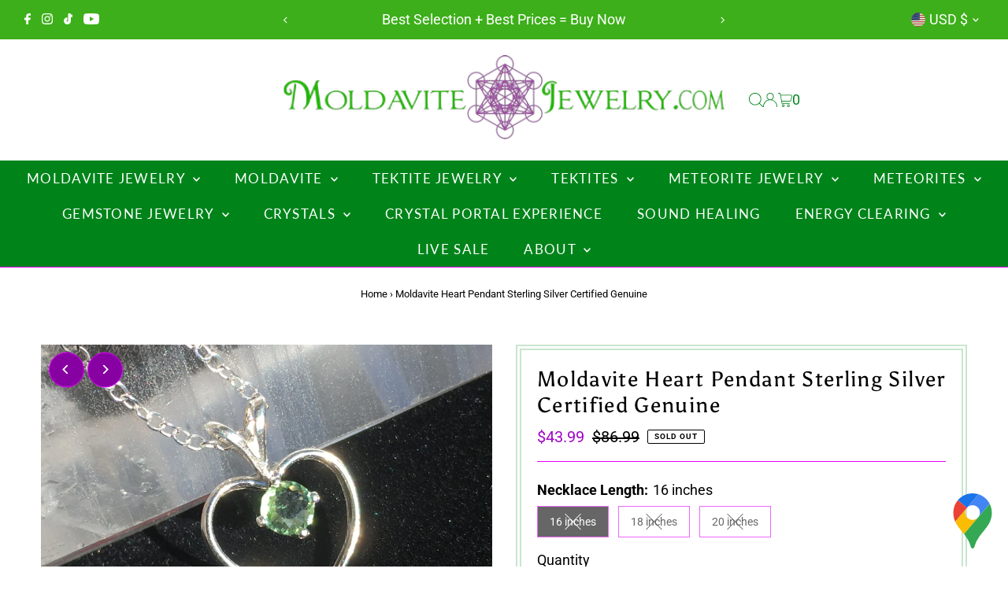

--- FILE ---
content_type: text/html; charset=utf-8
request_url: https://moldavitejewelry.com/products/silver-moldavite-heart-pendant-necklace
body_size: 46173
content:
<!DOCTYPE html>
<html class="no-js" lang="en">
<head>
  <meta charset="utf-8" />
  <meta name="viewport" content="width=device-width,initial-scale=1">

  <!-- Establish early connection to external domains -->
  <link rel="preconnect" href="https://cdn.shopify.com" crossorigin>
  <link rel="preconnect" href="https://fonts.shopify.com" crossorigin>
  <link rel="preconnect" href="https://monorail-edge.shopifysvc.com">
  <link rel="preconnect" href="//ajax.googleapis.com" crossorigin /><!-- Preload onDomain stylesheets and script libraries -->
  <link rel="preload" href="//moldavitejewelry.com/cdn/shop/t/16/assets/stylesheet.css?v=104789704165532905631725650776" as="style">
  <link rel="preload" as="font" href="//moldavitejewelry.com/cdn/fonts/roboto/roboto_n4.2019d890f07b1852f56ce63ba45b2db45d852cba.woff2" type="font/woff2" crossorigin>
  <link rel="preload" as="font" href="//moldavitejewelry.com/cdn/fonts/lato/lato_n4.c3b93d431f0091c8be23185e15c9d1fee1e971c5.woff2" type="font/woff2" crossorigin>
  <link rel="preload" as="font" href="//moldavitejewelry.com/cdn/fonts/asul/asul_n4.814c5323104eaec8052c156ea81d27e4cc2ecc89.woff2" type="font/woff2" crossorigin>
  <link rel="preload" href="//moldavitejewelry.com/cdn/shop/t/16/assets/eventemitter3.min.js?v=27939738353326123541725650776" as="script">
  <link rel="preload" href="//moldavitejewelry.com/cdn/shop/t/16/assets/vendor-video.js?v=112486824910932804751725650776" as="script">
  <link rel="preload" href="//moldavitejewelry.com/cdn/shop/t/16/assets/theme.js?v=63328649474320181171725650776" as="script">

  <link rel="shortcut icon" href="//moldavitejewelry.com/cdn/shop/files/moldavite-jewelry-icon-32.png?crop=center&height=32&v=1613183614&width=32" type="image/png" />
  <link rel="canonical" href="https://moldavitejewelry.com/products/silver-moldavite-heart-pendant-necklace" />

  <title>Moldavite Heart Pendant Sterling Silver Certified Genuine &ndash; Moldavite Life</title>
  <meta name="description" content="This artisan made Faceted Moldavite Heart Pendant features a brilliant gem set in high quality .925 Sterling Silver. All of our Moldavite Jewelry comes with a Certificate of Authenticity. We only use genuine natural Moldavite Tektites sourced directly from the Czech Republic. FREE Shipping within the US!" />

  
 <script type="application/ld+json">
   {
     "@context": "https://schema.org",
     "@type": "Product",
     "id": "silver-moldavite-heart-pendant-necklace",
     "url": "https:\/\/moldavitejewelry.com\/products\/silver-moldavite-heart-pendant-necklace",
     "image": "\/\/moldavitejewelry.com\/cdn\/shop\/products\/moldavite-heart-pendant-sterling-silver-certified-genuine.jpg?v=1604301658\u0026width=1024",
     "name": "Moldavite Heart Pendant Sterling Silver Certified Genuine",
      "brand": {
        "@type": "Brand",
        "name": "Moldavite Jewelry"
      },
     "description": "This artisan made Faceted Moldavite Heart Pendant features a brilliant gem. Each gem is hand selected and set in high quality .925 Sterling Silver. All of our Moldavite Jewelry comes with a Certificate of Authenticity. We only use genuine natural Moldavite Tektites sourced directly from the Czech Republic. A Sterling Silver necklace is included Free with the sale.\n\n\nPendant Size: 3\/4\"\n\n\nMetal: .925 Sterling Silver\n\nCertified: Yes. Includes a signed Certificate of Authentcity\n\nStones: Faceted Moldavite 3.5mm\n\nChakras: All, Heart (4th), Third Eye (6th)\n\nEnergies: Transformation, Clearing, Protection, Spiritual Evolution\n\nMetaphysical Properties\nMoldavite is one of the Synergy 12 Stones for activating the light body and is known as \"the stone of transformation\". It brings rapid spiritual evolution while ushering in change necessary for alignment to one's path in life. Those sensitive to the high vibration of this stone often experience the \"Moldavite Flush\" causing a sudden and spontaneous opening of the Heart chakra. Combined with other minerals this unusual green tektite also amplifies the energy of other stones.\nYou will receive one (1) pendant and necklace. Close-up photography is used in natural sunlight to show detail. The item may appear larger than actual size. Please see size listed for the dimensions. 1\" = 25.4 millimeters.","sku": "4mm-faceted-wire-heart-silver-necklace-16","offers": [
        
        {
           "@type": "Offer",
           "price" : 43.99,
           "priceCurrency": "USD",
           "availability": "http://schema.org/InStock",
           "priceValidUntil": "2030-01-01",
           "url": "\/products\/silver-moldavite-heart-pendant-necklace"
         },
       
        {
           "@type": "Offer",
           "price" : 43.99,
           "priceCurrency": "USD",
           "availability": "http://schema.org/InStock",
           "priceValidUntil": "2030-01-01",
           "url": "\/products\/silver-moldavite-heart-pendant-necklace"
         },
       
        {
           "@type": "Offer",
           "price" : 43.99,
           "priceCurrency": "USD",
           "availability": "http://schema.org/InStock",
           "priceValidUntil": "2030-01-01",
           "url": "\/products\/silver-moldavite-heart-pendant-necklace"
         }
       
     ]
   }
 </script>


  
<meta property="og:image" content="http://moldavitejewelry.com/cdn/shop/products/moldavite-heart-pendant-sterling-silver-certified-genuine.jpg?v=1604301658&width=1024">
  <meta property="og:image:secure_url" content="https://moldavitejewelry.com/cdn/shop/products/moldavite-heart-pendant-sterling-silver-certified-genuine.jpg?v=1604301658&width=1024">
  <meta property="og:image:width" content="3000">
  <meta property="og:image:height" content="2250">
<meta property="og:site_name" content="Moldavite Life">



<meta name="twitter:card" content="summary">


<meta name="twitter:site" content="@">


<meta name="twitter:title" content="Moldavite Heart Pendant Sterling Silver Certified Genuine">
<meta name="twitter:description" content="This artisan made Faceted Moldavite Heart Pendant features a brilliant gem. Each gem is hand selected and set in high quality .925 Sterling Silver. All of our Moldavite Jewelry comes with a Certificat">
<meta name="twitter:image" content="https://moldavitejewelry.com/cdn/shop/products/moldavite-heart-pendant-sterling-silver-certified-genuine.jpg?v=1604301658&width=1024">
<meta name="twitter:image:width" content="480">
<meta name="twitter:image:height" content="480">


  <style data-shopify>
:root {
    --main-family: Roboto, sans-serif;
    --main-weight: 400;
    --main-style: normal;
    --main-spacing: 0em;
    --nav-family: Lato, sans-serif;
    --nav-weight: 400;
    --nav-style: normal;
    --nav-spacing: 0.075em;
    --heading-family: Asul, serif;
    --heading-weight: 400;
    --heading-style: normal;
    --heading-spacing: 0.050em;
    --font-size: 18px;
    --font-size-sm: 11px;
    --font-size-reset: 18px;
    --nav-size: 17px;
    --h1-size: 27px;
    --h2-size: 22px;
    --h3-size: 18px;
    --header-wrapper-background: #ffffff;
    --background: #ffffff;
    --header-link-color: #00841a;
    --announcement-background: #3daf1a;
    --announcement-text: #ffffff;
    --header-icons: #ffffff;
    --header-icons-hover: #ffffff;
    --text-color: #000000;
    --link-color: #000000;
    --sale-color: #a008c6;
    --dotted-color: #e800ff;
    --button-color: #00841a;
    --button-hover: #00e02c;
    --button-text: #ffffff;
    --secondary-button-color: #dddddd;
    --secondary-button-hover: #cccccc;
    --secondary-button-text: #00841a;
    --direction-color: #ffffff;
    --direction-background: #8700a2;
    --direction-hover: #e800ff;
    --footer-background: #00841a;
    --footer-text: #ffffff;
    --footer-icons-color: #ffffff;
    --footer-input: #ffffff;
    --footer-input-text: #00841a;
    --footer-button: #8700a2;
    --footer-button-text: #ffffff;
    --nav-color: #ffffff;
    --nav-hover-color: #8700a2;
    --nav-background-color: #00841a;
    --nav-hover-link-color: #ffffff;
    --nav-border-color: #e800ff;
    --dropdown-background-color: #ffffff;
    --dropdown-link-color: #00841a;
    --dropdown-link-hover-color: #00e02c;
    --dropdown-min-width: 220px;
    --free-shipping-bg: #ffffff;
    --free-shipping-text: #00841a;
    --error-color: #c60808;
    --error-color-light: #fdd0d0;
    --swatch-height: 40px;
    --swatch-width: 44px;
    --tool-tip-width: -20;
    --icon-border-color: #e6e6e6;
    --select-arrow-bg: url(//moldavitejewelry.com/cdn/shop/t/16/assets/select-arrow.png?v=112595941721225094991725650776);
    --keyboard-focus-color: #c9e5ce;
    --keyboard-focus-border-style: solid;
    --keyboard-focus-border-weight: 1;
    --price-unit-price: #999999;
    --color-filter-size: 24px;
    --color-body-text: var(--text-color);
    --color-body: var(--background);
    --color-bg: var(--background);
    --section-margins: 15px;

    --star-active: rgb(0, 0, 0);
    --star-inactive: rgb(204, 204, 204);
    --age-text-color: #262b2c;
    --age-bg-color: #faf4e8;

    
      --button-corners: 3px;
    

    --section-background: #ffffff;

  }
  @media (max-width: 740px) {
    :root {
      --font-size: calc(18px - (18px * 0.15));
      --nav-size: calc(17px - (17px * 0.15));
      --h1-size: calc(27px - (27px * 0.15));
      --h2-size: calc(22px - (22px * 0.15));
      --h3-size: calc(18px - (18px * 0.15));
    }
  }
</style>


  <link rel="stylesheet" href="//moldavitejewelry.com/cdn/shop/t/16/assets/stylesheet.css?v=104789704165532905631725650776" type="text/css">

  <style>
  @font-face {
  font-family: Roboto;
  font-weight: 400;
  font-style: normal;
  font-display: swap;
  src: url("//moldavitejewelry.com/cdn/fonts/roboto/roboto_n4.2019d890f07b1852f56ce63ba45b2db45d852cba.woff2") format("woff2"),
       url("//moldavitejewelry.com/cdn/fonts/roboto/roboto_n4.238690e0007583582327135619c5f7971652fa9d.woff") format("woff");
}

  @font-face {
  font-family: Lato;
  font-weight: 400;
  font-style: normal;
  font-display: swap;
  src: url("//moldavitejewelry.com/cdn/fonts/lato/lato_n4.c3b93d431f0091c8be23185e15c9d1fee1e971c5.woff2") format("woff2"),
       url("//moldavitejewelry.com/cdn/fonts/lato/lato_n4.d5c00c781efb195594fd2fd4ad04f7882949e327.woff") format("woff");
}

  @font-face {
  font-family: Asul;
  font-weight: 400;
  font-style: normal;
  font-display: swap;
  src: url("//moldavitejewelry.com/cdn/fonts/asul/asul_n4.814c5323104eaec8052c156ea81d27e4cc2ecc89.woff2") format("woff2"),
       url("//moldavitejewelry.com/cdn/fonts/asul/asul_n4.fad4580d0c2a0762bf2eec95df0ca1bba03e7345.woff") format("woff");
}

  @font-face {
  font-family: Roboto;
  font-weight: 700;
  font-style: normal;
  font-display: swap;
  src: url("//moldavitejewelry.com/cdn/fonts/roboto/roboto_n7.f38007a10afbbde8976c4056bfe890710d51dec2.woff2") format("woff2"),
       url("//moldavitejewelry.com/cdn/fonts/roboto/roboto_n7.94bfdd3e80c7be00e128703d245c207769d763f9.woff") format("woff");
}

  @font-face {
  font-family: Roboto;
  font-weight: 400;
  font-style: italic;
  font-display: swap;
  src: url("//moldavitejewelry.com/cdn/fonts/roboto/roboto_i4.57ce898ccda22ee84f49e6b57ae302250655e2d4.woff2") format("woff2"),
       url("//moldavitejewelry.com/cdn/fonts/roboto/roboto_i4.b21f3bd061cbcb83b824ae8c7671a82587b264bf.woff") format("woff");
}

  @font-face {
  font-family: Roboto;
  font-weight: 700;
  font-style: italic;
  font-display: swap;
  src: url("//moldavitejewelry.com/cdn/fonts/roboto/roboto_i7.7ccaf9410746f2c53340607c42c43f90a9005937.woff2") format("woff2"),
       url("//moldavitejewelry.com/cdn/fonts/roboto/roboto_i7.49ec21cdd7148292bffea74c62c0df6e93551516.woff") format("woff");
}

  </style>

  <script>window.performance && window.performance.mark && window.performance.mark('shopify.content_for_header.start');</script><meta name="google-site-verification" content="ZCWl-zpV3vLxQNEMeLmAGvUyx4sZlBNdgrnG9A3ApS8">
<meta name="facebook-domain-verification" content="l8una3kfgqmnstkx8bkf9f5yhddrop">
<meta name="facebook-domain-verification" content="2c3264esoup5gf3naf5wo18e8quhjo">
<meta id="shopify-digital-wallet" name="shopify-digital-wallet" content="/9123233852/digital_wallets/dialog">
<meta name="shopify-checkout-api-token" content="acf73fc55e2e076b46338939ae15e79d">
<meta id="in-context-paypal-metadata" data-shop-id="9123233852" data-venmo-supported="false" data-environment="production" data-locale="en_US" data-paypal-v4="true" data-currency="USD">
<link rel="alternate" hreflang="x-default" href="https://moldavitejewelry.com/products/silver-moldavite-heart-pendant-necklace">
<link rel="alternate" hreflang="en" href="https://moldavitejewelry.com/products/silver-moldavite-heart-pendant-necklace">
<link rel="alternate" hreflang="en-CA" href="https://moldavitejewelry.com/en-ca/products/silver-moldavite-heart-pendant-necklace">
<link rel="alternate" type="application/json+oembed" href="https://moldavitejewelry.com/products/silver-moldavite-heart-pendant-necklace.oembed">
<script async="async" src="/checkouts/internal/preloads.js?locale=en-US"></script>
<link rel="preconnect" href="https://shop.app" crossorigin="anonymous">
<script async="async" src="https://shop.app/checkouts/internal/preloads.js?locale=en-US&shop_id=9123233852" crossorigin="anonymous"></script>
<script id="apple-pay-shop-capabilities" type="application/json">{"shopId":9123233852,"countryCode":"US","currencyCode":"USD","merchantCapabilities":["supports3DS"],"merchantId":"gid:\/\/shopify\/Shop\/9123233852","merchantName":"Moldavite Life","requiredBillingContactFields":["postalAddress","email","phone"],"requiredShippingContactFields":["postalAddress","email","phone"],"shippingType":"shipping","supportedNetworks":["visa","masterCard","amex","discover","elo","jcb"],"total":{"type":"pending","label":"Moldavite Life","amount":"1.00"},"shopifyPaymentsEnabled":true,"supportsSubscriptions":true}</script>
<script id="shopify-features" type="application/json">{"accessToken":"acf73fc55e2e076b46338939ae15e79d","betas":["rich-media-storefront-analytics"],"domain":"moldavitejewelry.com","predictiveSearch":true,"shopId":9123233852,"locale":"en"}</script>
<script>var Shopify = Shopify || {};
Shopify.shop = "moldavitejewelry.myshopify.com";
Shopify.locale = "en";
Shopify.currency = {"active":"USD","rate":"1.0"};
Shopify.country = "US";
Shopify.theme = {"name":"Testament 13","id":144641622239,"schema_name":"Testament","schema_version":"13.0.0","theme_store_id":623,"role":"main"};
Shopify.theme.handle = "null";
Shopify.theme.style = {"id":null,"handle":null};
Shopify.cdnHost = "moldavitejewelry.com/cdn";
Shopify.routes = Shopify.routes || {};
Shopify.routes.root = "/";</script>
<script type="module">!function(o){(o.Shopify=o.Shopify||{}).modules=!0}(window);</script>
<script>!function(o){function n(){var o=[];function n(){o.push(Array.prototype.slice.apply(arguments))}return n.q=o,n}var t=o.Shopify=o.Shopify||{};t.loadFeatures=n(),t.autoloadFeatures=n()}(window);</script>
<script>
  window.ShopifyPay = window.ShopifyPay || {};
  window.ShopifyPay.apiHost = "shop.app\/pay";
  window.ShopifyPay.redirectState = null;
</script>
<script id="shop-js-analytics" type="application/json">{"pageType":"product"}</script>
<script defer="defer" async type="module" src="//moldavitejewelry.com/cdn/shopifycloud/shop-js/modules/v2/client.init-shop-cart-sync_CG-L-Qzi.en.esm.js"></script>
<script defer="defer" async type="module" src="//moldavitejewelry.com/cdn/shopifycloud/shop-js/modules/v2/chunk.common_B8yXDTDb.esm.js"></script>
<script type="module">
  await import("//moldavitejewelry.com/cdn/shopifycloud/shop-js/modules/v2/client.init-shop-cart-sync_CG-L-Qzi.en.esm.js");
await import("//moldavitejewelry.com/cdn/shopifycloud/shop-js/modules/v2/chunk.common_B8yXDTDb.esm.js");

  window.Shopify.SignInWithShop?.initShopCartSync?.({"fedCMEnabled":true,"windoidEnabled":true});

</script>
<script defer="defer" async type="module" src="//moldavitejewelry.com/cdn/shopifycloud/shop-js/modules/v2/client.payment-terms_BFsudFhJ.en.esm.js"></script>
<script defer="defer" async type="module" src="//moldavitejewelry.com/cdn/shopifycloud/shop-js/modules/v2/chunk.common_B8yXDTDb.esm.js"></script>
<script defer="defer" async type="module" src="//moldavitejewelry.com/cdn/shopifycloud/shop-js/modules/v2/chunk.modal_dvVUSHam.esm.js"></script>
<script type="module">
  await import("//moldavitejewelry.com/cdn/shopifycloud/shop-js/modules/v2/client.payment-terms_BFsudFhJ.en.esm.js");
await import("//moldavitejewelry.com/cdn/shopifycloud/shop-js/modules/v2/chunk.common_B8yXDTDb.esm.js");
await import("//moldavitejewelry.com/cdn/shopifycloud/shop-js/modules/v2/chunk.modal_dvVUSHam.esm.js");

  
</script>
<script>
  window.Shopify = window.Shopify || {};
  if (!window.Shopify.featureAssets) window.Shopify.featureAssets = {};
  window.Shopify.featureAssets['shop-js'] = {"shop-cart-sync":["modules/v2/client.shop-cart-sync_C7TtgCZT.en.esm.js","modules/v2/chunk.common_B8yXDTDb.esm.js"],"shop-button":["modules/v2/client.shop-button_aOcg-RjH.en.esm.js","modules/v2/chunk.common_B8yXDTDb.esm.js"],"init-fed-cm":["modules/v2/client.init-fed-cm_DGh7x7ZX.en.esm.js","modules/v2/chunk.common_B8yXDTDb.esm.js"],"init-windoid":["modules/v2/client.init-windoid_C5PxDKWE.en.esm.js","modules/v2/chunk.common_B8yXDTDb.esm.js"],"init-shop-email-lookup-coordinator":["modules/v2/client.init-shop-email-lookup-coordinator_D-37GF_a.en.esm.js","modules/v2/chunk.common_B8yXDTDb.esm.js"],"shop-cash-offers":["modules/v2/client.shop-cash-offers_DkchToOx.en.esm.js","modules/v2/chunk.common_B8yXDTDb.esm.js","modules/v2/chunk.modal_dvVUSHam.esm.js"],"init-shop-cart-sync":["modules/v2/client.init-shop-cart-sync_CG-L-Qzi.en.esm.js","modules/v2/chunk.common_B8yXDTDb.esm.js"],"shop-toast-manager":["modules/v2/client.shop-toast-manager_BmSBWum3.en.esm.js","modules/v2/chunk.common_B8yXDTDb.esm.js"],"pay-button":["modules/v2/client.pay-button_Cw45D1uM.en.esm.js","modules/v2/chunk.common_B8yXDTDb.esm.js"],"avatar":["modules/v2/client.avatar_BTnouDA3.en.esm.js"],"shop-login-button":["modules/v2/client.shop-login-button_DrVPCwAQ.en.esm.js","modules/v2/chunk.common_B8yXDTDb.esm.js","modules/v2/chunk.modal_dvVUSHam.esm.js"],"init-customer-accounts":["modules/v2/client.init-customer-accounts_BNYsaOzg.en.esm.js","modules/v2/client.shop-login-button_DrVPCwAQ.en.esm.js","modules/v2/chunk.common_B8yXDTDb.esm.js","modules/v2/chunk.modal_dvVUSHam.esm.js"],"init-customer-accounts-sign-up":["modules/v2/client.init-customer-accounts-sign-up_pIEGEpjr.en.esm.js","modules/v2/client.shop-login-button_DrVPCwAQ.en.esm.js","modules/v2/chunk.common_B8yXDTDb.esm.js","modules/v2/chunk.modal_dvVUSHam.esm.js"],"init-shop-for-new-customer-accounts":["modules/v2/client.init-shop-for-new-customer-accounts_BIu2e6le.en.esm.js","modules/v2/client.shop-login-button_DrVPCwAQ.en.esm.js","modules/v2/chunk.common_B8yXDTDb.esm.js","modules/v2/chunk.modal_dvVUSHam.esm.js"],"shop-follow-button":["modules/v2/client.shop-follow-button_B6YY9G4U.en.esm.js","modules/v2/chunk.common_B8yXDTDb.esm.js","modules/v2/chunk.modal_dvVUSHam.esm.js"],"lead-capture":["modules/v2/client.lead-capture_o2hOda6W.en.esm.js","modules/v2/chunk.common_B8yXDTDb.esm.js","modules/v2/chunk.modal_dvVUSHam.esm.js"],"checkout-modal":["modules/v2/client.checkout-modal_NoX7b1qq.en.esm.js","modules/v2/chunk.common_B8yXDTDb.esm.js","modules/v2/chunk.modal_dvVUSHam.esm.js"],"shop-login":["modules/v2/client.shop-login_DA8-MZ-E.en.esm.js","modules/v2/chunk.common_B8yXDTDb.esm.js","modules/v2/chunk.modal_dvVUSHam.esm.js"],"payment-terms":["modules/v2/client.payment-terms_BFsudFhJ.en.esm.js","modules/v2/chunk.common_B8yXDTDb.esm.js","modules/v2/chunk.modal_dvVUSHam.esm.js"]};
</script>
<script>(function() {
  var isLoaded = false;
  function asyncLoad() {
    if (isLoaded) return;
    isLoaded = true;
    var urls = ["https:\/\/snts-app.herokuapp.com\/get_script\/e620ed3695ef11ee93c6324a751a0dd2.js?shop=moldavitejewelry.myshopify.com"];
    for (var i = 0; i < urls.length; i++) {
      var s = document.createElement('script');
      s.type = 'text/javascript';
      s.async = true;
      s.src = urls[i];
      var x = document.getElementsByTagName('script')[0];
      x.parentNode.insertBefore(s, x);
    }
  };
  if(window.attachEvent) {
    window.attachEvent('onload', asyncLoad);
  } else {
    window.addEventListener('load', asyncLoad, false);
  }
})();</script>
<script id="__st">var __st={"a":9123233852,"offset":-18000,"reqid":"73186c6f-038e-4c8c-ac46-f5cf9721a370-1767841902","pageurl":"moldavitejewelry.com\/products\/silver-moldavite-heart-pendant-necklace","u":"2dd07eee1fef","p":"product","rtyp":"product","rid":2517502787644};</script>
<script>window.ShopifyPaypalV4VisibilityTracking = true;</script>
<script id="captcha-bootstrap">!function(){'use strict';const t='contact',e='account',n='new_comment',o=[[t,t],['blogs',n],['comments',n],[t,'customer']],c=[[e,'customer_login'],[e,'guest_login'],[e,'recover_customer_password'],[e,'create_customer']],r=t=>t.map((([t,e])=>`form[action*='/${t}']:not([data-nocaptcha='true']) input[name='form_type'][value='${e}']`)).join(','),a=t=>()=>t?[...document.querySelectorAll(t)].map((t=>t.form)):[];function s(){const t=[...o],e=r(t);return a(e)}const i='password',u='form_key',d=['recaptcha-v3-token','g-recaptcha-response','h-captcha-response',i],f=()=>{try{return window.sessionStorage}catch{return}},m='__shopify_v',_=t=>t.elements[u];function p(t,e,n=!1){try{const o=window.sessionStorage,c=JSON.parse(o.getItem(e)),{data:r}=function(t){const{data:e,action:n}=t;return t[m]||n?{data:e,action:n}:{data:t,action:n}}(c);for(const[e,n]of Object.entries(r))t.elements[e]&&(t.elements[e].value=n);n&&o.removeItem(e)}catch(o){console.error('form repopulation failed',{error:o})}}const l='form_type',E='cptcha';function T(t){t.dataset[E]=!0}const w=window,h=w.document,L='Shopify',v='ce_forms',y='captcha';let A=!1;((t,e)=>{const n=(g='f06e6c50-85a8-45c8-87d0-21a2b65856fe',I='https://cdn.shopify.com/shopifycloud/storefront-forms-hcaptcha/ce_storefront_forms_captcha_hcaptcha.v1.5.2.iife.js',D={infoText:'Protected by hCaptcha',privacyText:'Privacy',termsText:'Terms'},(t,e,n)=>{const o=w[L][v],c=o.bindForm;if(c)return c(t,g,e,D).then(n);var r;o.q.push([[t,g,e,D],n]),r=I,A||(h.body.append(Object.assign(h.createElement('script'),{id:'captcha-provider',async:!0,src:r})),A=!0)});var g,I,D;w[L]=w[L]||{},w[L][v]=w[L][v]||{},w[L][v].q=[],w[L][y]=w[L][y]||{},w[L][y].protect=function(t,e){n(t,void 0,e),T(t)},Object.freeze(w[L][y]),function(t,e,n,w,h,L){const[v,y,A,g]=function(t,e,n){const i=e?o:[],u=t?c:[],d=[...i,...u],f=r(d),m=r(i),_=r(d.filter((([t,e])=>n.includes(e))));return[a(f),a(m),a(_),s()]}(w,h,L),I=t=>{const e=t.target;return e instanceof HTMLFormElement?e:e&&e.form},D=t=>v().includes(t);t.addEventListener('submit',(t=>{const e=I(t);if(!e)return;const n=D(e)&&!e.dataset.hcaptchaBound&&!e.dataset.recaptchaBound,o=_(e),c=g().includes(e)&&(!o||!o.value);(n||c)&&t.preventDefault(),c&&!n&&(function(t){try{if(!f())return;!function(t){const e=f();if(!e)return;const n=_(t);if(!n)return;const o=n.value;o&&e.removeItem(o)}(t);const e=Array.from(Array(32),(()=>Math.random().toString(36)[2])).join('');!function(t,e){_(t)||t.append(Object.assign(document.createElement('input'),{type:'hidden',name:u})),t.elements[u].value=e}(t,e),function(t,e){const n=f();if(!n)return;const o=[...t.querySelectorAll(`input[type='${i}']`)].map((({name:t})=>t)),c=[...d,...o],r={};for(const[a,s]of new FormData(t).entries())c.includes(a)||(r[a]=s);n.setItem(e,JSON.stringify({[m]:1,action:t.action,data:r}))}(t,e)}catch(e){console.error('failed to persist form',e)}}(e),e.submit())}));const S=(t,e)=>{t&&!t.dataset[E]&&(n(t,e.some((e=>e===t))),T(t))};for(const o of['focusin','change'])t.addEventListener(o,(t=>{const e=I(t);D(e)&&S(e,y())}));const B=e.get('form_key'),M=e.get(l),P=B&&M;t.addEventListener('DOMContentLoaded',(()=>{const t=y();if(P)for(const e of t)e.elements[l].value===M&&p(e,B);[...new Set([...A(),...v().filter((t=>'true'===t.dataset.shopifyCaptcha))])].forEach((e=>S(e,t)))}))}(h,new URLSearchParams(w.location.search),n,t,e,['guest_login'])})(!0,!0)}();</script>
<script integrity="sha256-4kQ18oKyAcykRKYeNunJcIwy7WH5gtpwJnB7kiuLZ1E=" data-source-attribution="shopify.loadfeatures" defer="defer" src="//moldavitejewelry.com/cdn/shopifycloud/storefront/assets/storefront/load_feature-a0a9edcb.js" crossorigin="anonymous"></script>
<script crossorigin="anonymous" defer="defer" src="//moldavitejewelry.com/cdn/shopifycloud/storefront/assets/shopify_pay/storefront-65b4c6d7.js?v=20250812"></script>
<script data-source-attribution="shopify.dynamic_checkout.dynamic.init">var Shopify=Shopify||{};Shopify.PaymentButton=Shopify.PaymentButton||{isStorefrontPortableWallets:!0,init:function(){window.Shopify.PaymentButton.init=function(){};var t=document.createElement("script");t.src="https://moldavitejewelry.com/cdn/shopifycloud/portable-wallets/latest/portable-wallets.en.js",t.type="module",document.head.appendChild(t)}};
</script>
<script data-source-attribution="shopify.dynamic_checkout.buyer_consent">
  function portableWalletsHideBuyerConsent(e){var t=document.getElementById("shopify-buyer-consent"),n=document.getElementById("shopify-subscription-policy-button");t&&n&&(t.classList.add("hidden"),t.setAttribute("aria-hidden","true"),n.removeEventListener("click",e))}function portableWalletsShowBuyerConsent(e){var t=document.getElementById("shopify-buyer-consent"),n=document.getElementById("shopify-subscription-policy-button");t&&n&&(t.classList.remove("hidden"),t.removeAttribute("aria-hidden"),n.addEventListener("click",e))}window.Shopify?.PaymentButton&&(window.Shopify.PaymentButton.hideBuyerConsent=portableWalletsHideBuyerConsent,window.Shopify.PaymentButton.showBuyerConsent=portableWalletsShowBuyerConsent);
</script>
<script>
  function portableWalletsCleanup(e){e&&e.src&&console.error("Failed to load portable wallets script "+e.src);var t=document.querySelectorAll("shopify-accelerated-checkout .shopify-payment-button__skeleton, shopify-accelerated-checkout-cart .wallet-cart-button__skeleton"),e=document.getElementById("shopify-buyer-consent");for(let e=0;e<t.length;e++)t[e].remove();e&&e.remove()}function portableWalletsNotLoadedAsModule(e){e instanceof ErrorEvent&&"string"==typeof e.message&&e.message.includes("import.meta")&&"string"==typeof e.filename&&e.filename.includes("portable-wallets")&&(window.removeEventListener("error",portableWalletsNotLoadedAsModule),window.Shopify.PaymentButton.failedToLoad=e,"loading"===document.readyState?document.addEventListener("DOMContentLoaded",window.Shopify.PaymentButton.init):window.Shopify.PaymentButton.init())}window.addEventListener("error",portableWalletsNotLoadedAsModule);
</script>

<script type="module" src="https://moldavitejewelry.com/cdn/shopifycloud/portable-wallets/latest/portable-wallets.en.js" onError="portableWalletsCleanup(this)" crossorigin="anonymous"></script>
<script nomodule>
  document.addEventListener("DOMContentLoaded", portableWalletsCleanup);
</script>

<link id="shopify-accelerated-checkout-styles" rel="stylesheet" media="screen" href="https://moldavitejewelry.com/cdn/shopifycloud/portable-wallets/latest/accelerated-checkout-backwards-compat.css" crossorigin="anonymous">
<style id="shopify-accelerated-checkout-cart">
        #shopify-buyer-consent {
  margin-top: 1em;
  display: inline-block;
  width: 100%;
}

#shopify-buyer-consent.hidden {
  display: none;
}

#shopify-subscription-policy-button {
  background: none;
  border: none;
  padding: 0;
  text-decoration: underline;
  font-size: inherit;
  cursor: pointer;
}

#shopify-subscription-policy-button::before {
  box-shadow: none;
}

      </style>

<script>window.performance && window.performance.mark && window.performance.mark('shopify.content_for_header.end');</script>

<!-- BEGIN app block: shopify://apps/seo-manager-venntov/blocks/seomanager/c54c366f-d4bb-4d52-8d2f-dd61ce8e7e12 --><!-- BEGIN app snippet: SEOManager4 -->
<meta name='seomanager' content='4.0.5' /> 


<script>
	function sm_htmldecode(str) {
		var txt = document.createElement('textarea');
		txt.innerHTML = str;
		return txt.value;
	}

	var venntov_title = sm_htmldecode("Moldavite Heart Pendant Sterling Silver Certified Genuine");
	var venntov_description = sm_htmldecode("This artisan made Faceted Moldavite Heart Pendant features a brilliant gem set in high quality .925 Sterling Silver. All of our Moldavite Jewelry comes with a Certificate of Authenticity. We only use genuine natural Moldavite Tektites sourced directly from the Czech Republic. FREE Shipping within the US!");
	
	if (venntov_title != '') {
		document.title = venntov_title;	
	}
	else {
		document.title = "Moldavite Heart Pendant Sterling Silver Certified Genuine";	
	}

	if (document.querySelector('meta[name="description"]') == null) {
		var venntov_desc = document.createElement('meta');
		venntov_desc.name = "description";
		venntov_desc.content = venntov_description;
		var venntov_head = document.head;
		venntov_head.appendChild(venntov_desc);
	} else {
		document.querySelector('meta[name="description"]').setAttribute("content", venntov_description);
	}
</script>

<script>
	var venntov_robotVals = "index, follow, max-image-preview:large, max-snippet:-1, max-video-preview:-1";
	if (venntov_robotVals !== "") {
		document.querySelectorAll("[name='robots']").forEach(e => e.remove());
		var venntov_robotMeta = document.createElement('meta');
		venntov_robotMeta.name = "robots";
		venntov_robotMeta.content = venntov_robotVals;
		var venntov_head = document.head;
		venntov_head.appendChild(venntov_robotMeta);
	}
</script>

<script>
	var venntov_googleVals = "";
	if (venntov_googleVals !== "") {
		document.querySelectorAll("[name='google']").forEach(e => e.remove());
		var venntov_googleMeta = document.createElement('meta');
		venntov_googleMeta.name = "google";
		venntov_googleMeta.content = venntov_googleVals;
		var venntov_head = document.head;
		venntov_head.appendChild(venntov_googleMeta);
	}
	</script>
	<!-- JSON-LD support -->
			<script type="application/ld+json">
			{
				"@context": "https://schema.org",
				"@id": "https://moldavitejewelry.com/products/silver-moldavite-heart-pendant-necklace",
				"@type": "Product","sku": null,"mpn": null,"brand": {
					"@type": "Brand",
					"name": "Moldavite Jewelry"
				},
				"description": "This artisan made Faceted Moldavite Heart Pendant features a brilliant gem. Each gem is hand selected and set in high quality .925 Sterling Silver. All of our Moldavite Jewelry comes with a Certificate of Authenticity. We only use genuine natural Moldavite Tektites sourced directly from the Czech Republic. A Sterling Silver necklace is included Free with the sale.\n\n\nPendant Size: 3\/4\"\n\n\nMetal: .925 Sterling Silver\n\nCertified: Yes. Includes a signed Certificate of Authentcity\n\nStones: Faceted Moldavite 3.5mm\n\nChakras: All, Heart (4th), Third Eye (6th)\n\nEnergies: Transformation, Clearing, Protection, Spiritual Evolution\n\nMetaphysical Properties\nMoldavite is one of the Synergy 12 Stones for activating the light body and is known as \"the stone of transformation\". It brings rapid spiritual evolution while ushering in change necessary for alignment to one's path in life. Those sensitive to the high vibration of this stone often experience the \"Moldavite Flush\" causing a sudden and spontaneous opening of the Heart chakra. Combined with other minerals this unusual green tektite also amplifies the energy of other stones.\nYou will receive one (1) pendant and necklace. Close-up photography is used in natural sunlight to show detail. The item may appear larger than actual size. Please see size listed for the dimensions. 1\" = 25.4 millimeters.",
				"url": "https://moldavitejewelry.com/products/silver-moldavite-heart-pendant-necklace",
				"name": "Moldavite Heart Pendant Sterling Silver Certified Genuine","image": "https://moldavitejewelry.com/cdn/shop/products/moldavite-heart-pendant-sterling-silver-certified-genuine.jpg?v=1604301658&width=1024","offers": [{
							"@type": "Offer",
							"availability": "https://schema.org/OutOfStock",
							"itemCondition": "https://schema.org/NewCondition",
							"priceCurrency": "USD",
							"price": "43.99",
							"priceValidUntil": "2027-01-07",
							"url": "https://moldavitejewelry.com/products/silver-moldavite-heart-pendant-necklace?variant=36796804300959",
							"checkoutPageURLTemplate": "https://moldavitejewelry.com/cart/add?id=36796804300959&quantity=1",
								"image": "https://moldavitejewelry.com/cdn/shop/products/moldavite-heart-pendant-sterling-silver-certified-genuine.jpg?v=1604301658&width=1024",
							"mpn": "4mm-faceted-wire-heart-silver-necklace-16",
								"sku": "4mm-faceted-wire-heart-silver-necklace-16",
							"seller": {
								"@type": "Organization",
								"name": "Moldavite Life"
							}
						},{
							"@type": "Offer",
							"availability": "https://schema.org/OutOfStock",
							"itemCondition": "https://schema.org/NewCondition",
							"priceCurrency": "USD",
							"price": "43.99",
							"priceValidUntil": "2027-01-07",
							"url": "https://moldavitejewelry.com/products/silver-moldavite-heart-pendant-necklace?variant=36796804333727",
							"checkoutPageURLTemplate": "https://moldavitejewelry.com/cart/add?id=36796804333727&quantity=1",
								"image": "https://moldavitejewelry.com/cdn/shop/products/moldavite-heart-pendant-sterling-silver-certified-genuine.jpg?v=1604301658&width=1024",
							"mpn": "4mm-faceted-wire-heart-silver-necklace-18",
								"sku": "4mm-faceted-wire-heart-silver-necklace-18",
							"seller": {
								"@type": "Organization",
								"name": "Moldavite Life"
							}
						},{
							"@type": "Offer",
							"availability": "https://schema.org/OutOfStock",
							"itemCondition": "https://schema.org/NewCondition",
							"priceCurrency": "USD",
							"price": "43.99",
							"priceValidUntil": "2027-01-07",
							"url": "https://moldavitejewelry.com/products/silver-moldavite-heart-pendant-necklace?variant=36796804366495",
							"checkoutPageURLTemplate": "https://moldavitejewelry.com/cart/add?id=36796804366495&quantity=1",
								"image": "https://moldavitejewelry.com/cdn/shop/products/moldavite-heart-pendant-sterling-silver-certified-genuine.jpg?v=1604301658&width=1024",
							"mpn": "4mm-faceted-wire-heart-silver-necklace-20",
								"sku": "4mm-faceted-wire-heart-silver-necklace-20",
							"seller": {
								"@type": "Organization",
								"name": "Moldavite Life"
							}
						}]}
			</script>
<script type="application/ld+json">
				{
					"@context": "http://schema.org",
					"@type": "BreadcrumbList",
					"name": "Breadcrumbs",
					"itemListElement": [{
							"@type": "ListItem",
							"position": 1,
							"name": "Moldavite Heart Pendant Sterling Silver Certified Genuine",
							"item": "https://moldavitejewelry.com/products/silver-moldavite-heart-pendant-necklace"
						}]
				}
				</script>
<!-- 524F4D20383A3331 --><!-- END app snippet -->

<!-- END app block --><!-- BEGIN app block: shopify://apps/bm-country-blocker-ip-blocker/blocks/boostmark-blocker/bf9db4b9-be4b-45e1-8127-bbcc07d93e7e -->

  <script src="https://cdn.shopify.com/extensions/019b300f-1323-7b7a-bda2-a589132c3189/boostymark-regionblock-71/assets/blocker.js?v=4&shop=moldavitejewelry.myshopify.com" async></script>
  <script src="https://cdn.shopify.com/extensions/019b300f-1323-7b7a-bda2-a589132c3189/boostymark-regionblock-71/assets/jk4ukh.js?c=6&shop=moldavitejewelry.myshopify.com" async></script>

  
    <script async>
      function _0x3f8f(_0x223ce8,_0x21bbeb){var _0x6fb9ec=_0x6fb9();return _0x3f8f=function(_0x3f8f82,_0x5dbe6e){_0x3f8f82=_0x3f8f82-0x191;var _0x51bf69=_0x6fb9ec[_0x3f8f82];return _0x51bf69;},_0x3f8f(_0x223ce8,_0x21bbeb);}(function(_0x4724fe,_0xeb51bb){var _0x47dea2=_0x3f8f,_0x141c8b=_0x4724fe();while(!![]){try{var _0x4a9abe=parseInt(_0x47dea2(0x1af))/0x1*(-parseInt(_0x47dea2(0x1aa))/0x2)+-parseInt(_0x47dea2(0x1a7))/0x3*(parseInt(_0x47dea2(0x192))/0x4)+parseInt(_0x47dea2(0x1a3))/0x5*(parseInt(_0x47dea2(0x1a6))/0x6)+-parseInt(_0x47dea2(0x19d))/0x7*(-parseInt(_0x47dea2(0x191))/0x8)+-parseInt(_0x47dea2(0x1a4))/0x9*(parseInt(_0x47dea2(0x196))/0xa)+-parseInt(_0x47dea2(0x1a0))/0xb+parseInt(_0x47dea2(0x198))/0xc;if(_0x4a9abe===_0xeb51bb)break;else _0x141c8b['push'](_0x141c8b['shift']());}catch(_0x5bdae7){_0x141c8b['push'](_0x141c8b['shift']());}}}(_0x6fb9,0x2b917),function e(){var _0x379294=_0x3f8f;window[_0x379294(0x19f)]=![];var _0x59af3b=new MutationObserver(function(_0x10185c){var _0x39bea0=_0x379294;_0x10185c[_0x39bea0(0x19b)](function(_0x486a2e){var _0x1ea3a0=_0x39bea0;_0x486a2e['addedNodes'][_0x1ea3a0(0x19b)](function(_0x1880c1){var _0x37d441=_0x1ea3a0;if(_0x1880c1[_0x37d441(0x193)]===_0x37d441(0x19c)&&window[_0x37d441(0x19f)]==![]){var _0x64f391=_0x1880c1['textContent']||_0x1880c1[_0x37d441(0x19e)];_0x64f391[_0x37d441(0x1ad)](_0x37d441(0x1ab))&&(window[_0x37d441(0x19f)]=!![],window['_bm_blocked_script']=_0x64f391,_0x1880c1[_0x37d441(0x194)][_0x37d441(0x1a2)](_0x1880c1),_0x59af3b[_0x37d441(0x195)]());}});});});_0x59af3b[_0x379294(0x1a9)](document[_0x379294(0x1a5)],{'childList':!![],'subtree':!![]}),setTimeout(()=>{var _0x43bd71=_0x379294;if(!window[_0x43bd71(0x1ae)]&&window['_bm_blocked']){var _0x4f89e0=document[_0x43bd71(0x1a8)](_0x43bd71(0x19a));_0x4f89e0[_0x43bd71(0x1ac)]=_0x43bd71(0x197),_0x4f89e0[_0x43bd71(0x1a1)]=window['_bm_blocked_script'],document[_0x43bd71(0x199)]['appendChild'](_0x4f89e0);}},0x2ee0);}());function _0x6fb9(){var _0x432d5b=['head','script','forEach','SCRIPT','7fPmGqS','src','_bm_blocked','1276902CZtaAd','textContent','removeChild','5xRSprd','513qTrjgw','documentElement','1459980yoQzSv','6QRCLrj','createElement','observe','33750bDyRAA','var\x20customDocumentWrite\x20=\x20function(content)','className','includes','bmExtension','11ecERGS','2776368sDqaNF','444776RGnQWH','nodeName','parentNode','disconnect','25720cFqzCY','analytics','3105336gpytKO'];_0x6fb9=function(){return _0x432d5b;};return _0x6fb9();}
    </script>
  

  

  
    <script async>
      !function(){var t;new MutationObserver(function(t,e){if(document.body&&(e.disconnect(),!window.bmExtension)){let i=document.createElement('div');i.id='bm-preload-mask',i.style.cssText='position: fixed !important; top: 0 !important; left: 0 !important; width: 100% !important; height: 100% !important; background-color: white !important; z-index: 2147483647 !important; display: block !important;',document.body.appendChild(i),setTimeout(function(){i.parentNode&&i.parentNode.removeChild(i);},1e4);}}).observe(document.documentElement,{childList:!0,subtree:!0});}();
    </script>
  

  

  













<!-- END app block --><script src="https://cdn.shopify.com/extensions/019b706b-1245-7260-8b96-92c589201cde/shopify-cli-148/assets/reputon-google-carousel-widget.js" type="text/javascript" defer="defer"></script>
<link href="https://monorail-edge.shopifysvc.com" rel="dns-prefetch">
<script>(function(){if ("sendBeacon" in navigator && "performance" in window) {try {var session_token_from_headers = performance.getEntriesByType('navigation')[0].serverTiming.find(x => x.name == '_s').description;} catch {var session_token_from_headers = undefined;}var session_cookie_matches = document.cookie.match(/_shopify_s=([^;]*)/);var session_token_from_cookie = session_cookie_matches && session_cookie_matches.length === 2 ? session_cookie_matches[1] : "";var session_token = session_token_from_headers || session_token_from_cookie || "";function handle_abandonment_event(e) {var entries = performance.getEntries().filter(function(entry) {return /monorail-edge.shopifysvc.com/.test(entry.name);});if (!window.abandonment_tracked && entries.length === 0) {window.abandonment_tracked = true;var currentMs = Date.now();var navigation_start = performance.timing.navigationStart;var payload = {shop_id: 9123233852,url: window.location.href,navigation_start,duration: currentMs - navigation_start,session_token,page_type: "product"};window.navigator.sendBeacon("https://monorail-edge.shopifysvc.com/v1/produce", JSON.stringify({schema_id: "online_store_buyer_site_abandonment/1.1",payload: payload,metadata: {event_created_at_ms: currentMs,event_sent_at_ms: currentMs}}));}}window.addEventListener('pagehide', handle_abandonment_event);}}());</script>
<script id="web-pixels-manager-setup">(function e(e,d,r,n,o){if(void 0===o&&(o={}),!Boolean(null===(a=null===(i=window.Shopify)||void 0===i?void 0:i.analytics)||void 0===a?void 0:a.replayQueue)){var i,a;window.Shopify=window.Shopify||{};var t=window.Shopify;t.analytics=t.analytics||{};var s=t.analytics;s.replayQueue=[],s.publish=function(e,d,r){return s.replayQueue.push([e,d,r]),!0};try{self.performance.mark("wpm:start")}catch(e){}var l=function(){var e={modern:/Edge?\/(1{2}[4-9]|1[2-9]\d|[2-9]\d{2}|\d{4,})\.\d+(\.\d+|)|Firefox\/(1{2}[4-9]|1[2-9]\d|[2-9]\d{2}|\d{4,})\.\d+(\.\d+|)|Chrom(ium|e)\/(9{2}|\d{3,})\.\d+(\.\d+|)|(Maci|X1{2}).+ Version\/(15\.\d+|(1[6-9]|[2-9]\d|\d{3,})\.\d+)([,.]\d+|)( \(\w+\)|)( Mobile\/\w+|) Safari\/|Chrome.+OPR\/(9{2}|\d{3,})\.\d+\.\d+|(CPU[ +]OS|iPhone[ +]OS|CPU[ +]iPhone|CPU IPhone OS|CPU iPad OS)[ +]+(15[._]\d+|(1[6-9]|[2-9]\d|\d{3,})[._]\d+)([._]\d+|)|Android:?[ /-](13[3-9]|1[4-9]\d|[2-9]\d{2}|\d{4,})(\.\d+|)(\.\d+|)|Android.+Firefox\/(13[5-9]|1[4-9]\d|[2-9]\d{2}|\d{4,})\.\d+(\.\d+|)|Android.+Chrom(ium|e)\/(13[3-9]|1[4-9]\d|[2-9]\d{2}|\d{4,})\.\d+(\.\d+|)|SamsungBrowser\/([2-9]\d|\d{3,})\.\d+/,legacy:/Edge?\/(1[6-9]|[2-9]\d|\d{3,})\.\d+(\.\d+|)|Firefox\/(5[4-9]|[6-9]\d|\d{3,})\.\d+(\.\d+|)|Chrom(ium|e)\/(5[1-9]|[6-9]\d|\d{3,})\.\d+(\.\d+|)([\d.]+$|.*Safari\/(?![\d.]+ Edge\/[\d.]+$))|(Maci|X1{2}).+ Version\/(10\.\d+|(1[1-9]|[2-9]\d|\d{3,})\.\d+)([,.]\d+|)( \(\w+\)|)( Mobile\/\w+|) Safari\/|Chrome.+OPR\/(3[89]|[4-9]\d|\d{3,})\.\d+\.\d+|(CPU[ +]OS|iPhone[ +]OS|CPU[ +]iPhone|CPU IPhone OS|CPU iPad OS)[ +]+(10[._]\d+|(1[1-9]|[2-9]\d|\d{3,})[._]\d+)([._]\d+|)|Android:?[ /-](13[3-9]|1[4-9]\d|[2-9]\d{2}|\d{4,})(\.\d+|)(\.\d+|)|Mobile Safari.+OPR\/([89]\d|\d{3,})\.\d+\.\d+|Android.+Firefox\/(13[5-9]|1[4-9]\d|[2-9]\d{2}|\d{4,})\.\d+(\.\d+|)|Android.+Chrom(ium|e)\/(13[3-9]|1[4-9]\d|[2-9]\d{2}|\d{4,})\.\d+(\.\d+|)|Android.+(UC? ?Browser|UCWEB|U3)[ /]?(15\.([5-9]|\d{2,})|(1[6-9]|[2-9]\d|\d{3,})\.\d+)\.\d+|SamsungBrowser\/(5\.\d+|([6-9]|\d{2,})\.\d+)|Android.+MQ{2}Browser\/(14(\.(9|\d{2,})|)|(1[5-9]|[2-9]\d|\d{3,})(\.\d+|))(\.\d+|)|K[Aa][Ii]OS\/(3\.\d+|([4-9]|\d{2,})\.\d+)(\.\d+|)/},d=e.modern,r=e.legacy,n=navigator.userAgent;return n.match(d)?"modern":n.match(r)?"legacy":"unknown"}(),u="modern"===l?"modern":"legacy",c=(null!=n?n:{modern:"",legacy:""})[u],f=function(e){return[e.baseUrl,"/wpm","/b",e.hashVersion,"modern"===e.buildTarget?"m":"l",".js"].join("")}({baseUrl:d,hashVersion:r,buildTarget:u}),m=function(e){var d=e.version,r=e.bundleTarget,n=e.surface,o=e.pageUrl,i=e.monorailEndpoint;return{emit:function(e){var a=e.status,t=e.errorMsg,s=(new Date).getTime(),l=JSON.stringify({metadata:{event_sent_at_ms:s},events:[{schema_id:"web_pixels_manager_load/3.1",payload:{version:d,bundle_target:r,page_url:o,status:a,surface:n,error_msg:t},metadata:{event_created_at_ms:s}}]});if(!i)return console&&console.warn&&console.warn("[Web Pixels Manager] No Monorail endpoint provided, skipping logging."),!1;try{return self.navigator.sendBeacon.bind(self.navigator)(i,l)}catch(e){}var u=new XMLHttpRequest;try{return u.open("POST",i,!0),u.setRequestHeader("Content-Type","text/plain"),u.send(l),!0}catch(e){return console&&console.warn&&console.warn("[Web Pixels Manager] Got an unhandled error while logging to Monorail."),!1}}}}({version:r,bundleTarget:l,surface:e.surface,pageUrl:self.location.href,monorailEndpoint:e.monorailEndpoint});try{o.browserTarget=l,function(e){var d=e.src,r=e.async,n=void 0===r||r,o=e.onload,i=e.onerror,a=e.sri,t=e.scriptDataAttributes,s=void 0===t?{}:t,l=document.createElement("script"),u=document.querySelector("head"),c=document.querySelector("body");if(l.async=n,l.src=d,a&&(l.integrity=a,l.crossOrigin="anonymous"),s)for(var f in s)if(Object.prototype.hasOwnProperty.call(s,f))try{l.dataset[f]=s[f]}catch(e){}if(o&&l.addEventListener("load",o),i&&l.addEventListener("error",i),u)u.appendChild(l);else{if(!c)throw new Error("Did not find a head or body element to append the script");c.appendChild(l)}}({src:f,async:!0,onload:function(){if(!function(){var e,d;return Boolean(null===(d=null===(e=window.Shopify)||void 0===e?void 0:e.analytics)||void 0===d?void 0:d.initialized)}()){var d=window.webPixelsManager.init(e)||void 0;if(d){var r=window.Shopify.analytics;r.replayQueue.forEach((function(e){var r=e[0],n=e[1],o=e[2];d.publishCustomEvent(r,n,o)})),r.replayQueue=[],r.publish=d.publishCustomEvent,r.visitor=d.visitor,r.initialized=!0}}},onerror:function(){return m.emit({status:"failed",errorMsg:"".concat(f," has failed to load")})},sri:function(e){var d=/^sha384-[A-Za-z0-9+/=]+$/;return"string"==typeof e&&d.test(e)}(c)?c:"",scriptDataAttributes:o}),m.emit({status:"loading"})}catch(e){m.emit({status:"failed",errorMsg:(null==e?void 0:e.message)||"Unknown error"})}}})({shopId: 9123233852,storefrontBaseUrl: "https://moldavitejewelry.com",extensionsBaseUrl: "https://extensions.shopifycdn.com/cdn/shopifycloud/web-pixels-manager",monorailEndpoint: "https://monorail-edge.shopifysvc.com/unstable/produce_batch",surface: "storefront-renderer",enabledBetaFlags: ["2dca8a86","a0d5f9d2"],webPixelsConfigList: [{"id":"513474783","configuration":"{\"config\":\"{\\\"google_tag_ids\\\":[\\\"AW-749831106\\\",\\\"GT-NS492KX\\\"],\\\"target_country\\\":\\\"US\\\",\\\"gtag_events\\\":[{\\\"type\\\":\\\"begin_checkout\\\",\\\"action_label\\\":\\\"AW-749831106\\\/AlShCNa6j80BEMKHxuUC\\\"},{\\\"type\\\":\\\"search\\\",\\\"action_label\\\":\\\"AW-749831106\\\/TZbyCNm6j80BEMKHxuUC\\\"},{\\\"type\\\":\\\"view_item\\\",\\\"action_label\\\":[\\\"AW-749831106\\\/uqHjCNC6j80BEMKHxuUC\\\",\\\"MC-BYNS8JV7YL\\\"]},{\\\"type\\\":\\\"purchase\\\",\\\"action_label\\\":[\\\"AW-749831106\\\/pEJrCM26j80BEMKHxuUC\\\",\\\"MC-BYNS8JV7YL\\\"]},{\\\"type\\\":\\\"page_view\\\",\\\"action_label\\\":[\\\"AW-749831106\\\/-FjuCMq6j80BEMKHxuUC\\\",\\\"MC-BYNS8JV7YL\\\"]},{\\\"type\\\":\\\"add_payment_info\\\",\\\"action_label\\\":\\\"AW-749831106\\\/5o3RCNy6j80BEMKHxuUC\\\"},{\\\"type\\\":\\\"add_to_cart\\\",\\\"action_label\\\":\\\"AW-749831106\\\/QaBECNO6j80BEMKHxuUC\\\"}],\\\"enable_monitoring_mode\\\":false}\"}","eventPayloadVersion":"v1","runtimeContext":"OPEN","scriptVersion":"b2a88bafab3e21179ed38636efcd8a93","type":"APP","apiClientId":1780363,"privacyPurposes":[],"dataSharingAdjustments":{"protectedCustomerApprovalScopes":["read_customer_address","read_customer_email","read_customer_name","read_customer_personal_data","read_customer_phone"]}},{"id":"81821919","configuration":"{\"tagID\":\"2612768358865\"}","eventPayloadVersion":"v1","runtimeContext":"STRICT","scriptVersion":"18031546ee651571ed29edbe71a3550b","type":"APP","apiClientId":3009811,"privacyPurposes":["ANALYTICS","MARKETING","SALE_OF_DATA"],"dataSharingAdjustments":{"protectedCustomerApprovalScopes":["read_customer_address","read_customer_email","read_customer_name","read_customer_personal_data","read_customer_phone"]}},{"id":"83787999","eventPayloadVersion":"v1","runtimeContext":"LAX","scriptVersion":"1","type":"CUSTOM","privacyPurposes":["ANALYTICS"],"name":"Google Analytics tag (migrated)"},{"id":"shopify-app-pixel","configuration":"{}","eventPayloadVersion":"v1","runtimeContext":"STRICT","scriptVersion":"0450","apiClientId":"shopify-pixel","type":"APP","privacyPurposes":["ANALYTICS","MARKETING"]},{"id":"shopify-custom-pixel","eventPayloadVersion":"v1","runtimeContext":"LAX","scriptVersion":"0450","apiClientId":"shopify-pixel","type":"CUSTOM","privacyPurposes":["ANALYTICS","MARKETING"]}],isMerchantRequest: false,initData: {"shop":{"name":"Moldavite Life","paymentSettings":{"currencyCode":"USD"},"myshopifyDomain":"moldavitejewelry.myshopify.com","countryCode":"US","storefrontUrl":"https:\/\/moldavitejewelry.com"},"customer":null,"cart":null,"checkout":null,"productVariants":[{"price":{"amount":43.99,"currencyCode":"USD"},"product":{"title":"Moldavite Heart Pendant Sterling Silver Certified Genuine","vendor":"Moldavite Jewelry","id":"2517502787644","untranslatedTitle":"Moldavite Heart Pendant Sterling Silver Certified Genuine","url":"\/products\/silver-moldavite-heart-pendant-necklace","type":"Necklace"},"id":"36796804300959","image":{"src":"\/\/moldavitejewelry.com\/cdn\/shop\/products\/moldavite-heart-pendant-sterling-silver-certified-genuine.jpg?v=1604301658"},"sku":"4mm-faceted-wire-heart-silver-necklace-16","title":"16 inches","untranslatedTitle":"16 inches"},{"price":{"amount":43.99,"currencyCode":"USD"},"product":{"title":"Moldavite Heart Pendant Sterling Silver Certified Genuine","vendor":"Moldavite Jewelry","id":"2517502787644","untranslatedTitle":"Moldavite Heart Pendant Sterling Silver Certified Genuine","url":"\/products\/silver-moldavite-heart-pendant-necklace","type":"Necklace"},"id":"36796804333727","image":{"src":"\/\/moldavitejewelry.com\/cdn\/shop\/products\/moldavite-heart-pendant-sterling-silver-certified-genuine.jpg?v=1604301658"},"sku":"4mm-faceted-wire-heart-silver-necklace-18","title":"18 inches","untranslatedTitle":"18 inches"},{"price":{"amount":43.99,"currencyCode":"USD"},"product":{"title":"Moldavite Heart Pendant Sterling Silver Certified Genuine","vendor":"Moldavite Jewelry","id":"2517502787644","untranslatedTitle":"Moldavite Heart Pendant Sterling Silver Certified Genuine","url":"\/products\/silver-moldavite-heart-pendant-necklace","type":"Necklace"},"id":"36796804366495","image":{"src":"\/\/moldavitejewelry.com\/cdn\/shop\/products\/moldavite-heart-pendant-sterling-silver-certified-genuine.jpg?v=1604301658"},"sku":"4mm-faceted-wire-heart-silver-necklace-20","title":"20 inches","untranslatedTitle":"20 inches"}],"purchasingCompany":null},},"https://moldavitejewelry.com/cdn","7cecd0b6w90c54c6cpe92089d5m57a67346",{"modern":"","legacy":""},{"shopId":"9123233852","storefrontBaseUrl":"https:\/\/moldavitejewelry.com","extensionBaseUrl":"https:\/\/extensions.shopifycdn.com\/cdn\/shopifycloud\/web-pixels-manager","surface":"storefront-renderer","enabledBetaFlags":"[\"2dca8a86\", \"a0d5f9d2\"]","isMerchantRequest":"false","hashVersion":"7cecd0b6w90c54c6cpe92089d5m57a67346","publish":"custom","events":"[[\"page_viewed\",{}],[\"product_viewed\",{\"productVariant\":{\"price\":{\"amount\":43.99,\"currencyCode\":\"USD\"},\"product\":{\"title\":\"Moldavite Heart Pendant Sterling Silver Certified Genuine\",\"vendor\":\"Moldavite Jewelry\",\"id\":\"2517502787644\",\"untranslatedTitle\":\"Moldavite Heart Pendant Sterling Silver Certified Genuine\",\"url\":\"\/products\/silver-moldavite-heart-pendant-necklace\",\"type\":\"Necklace\"},\"id\":\"36796804300959\",\"image\":{\"src\":\"\/\/moldavitejewelry.com\/cdn\/shop\/products\/moldavite-heart-pendant-sterling-silver-certified-genuine.jpg?v=1604301658\"},\"sku\":\"4mm-faceted-wire-heart-silver-necklace-16\",\"title\":\"16 inches\",\"untranslatedTitle\":\"16 inches\"}}]]"});</script><script>
  window.ShopifyAnalytics = window.ShopifyAnalytics || {};
  window.ShopifyAnalytics.meta = window.ShopifyAnalytics.meta || {};
  window.ShopifyAnalytics.meta.currency = 'USD';
  var meta = {"product":{"id":2517502787644,"gid":"gid:\/\/shopify\/Product\/2517502787644","vendor":"Moldavite Jewelry","type":"Necklace","handle":"silver-moldavite-heart-pendant-necklace","variants":[{"id":36796804300959,"price":4399,"name":"Moldavite Heart Pendant Sterling Silver Certified Genuine - 16 inches","public_title":"16 inches","sku":"4mm-faceted-wire-heart-silver-necklace-16"},{"id":36796804333727,"price":4399,"name":"Moldavite Heart Pendant Sterling Silver Certified Genuine - 18 inches","public_title":"18 inches","sku":"4mm-faceted-wire-heart-silver-necklace-18"},{"id":36796804366495,"price":4399,"name":"Moldavite Heart Pendant Sterling Silver Certified Genuine - 20 inches","public_title":"20 inches","sku":"4mm-faceted-wire-heart-silver-necklace-20"}],"remote":false},"page":{"pageType":"product","resourceType":"product","resourceId":2517502787644,"requestId":"73186c6f-038e-4c8c-ac46-f5cf9721a370-1767841902"}};
  for (var attr in meta) {
    window.ShopifyAnalytics.meta[attr] = meta[attr];
  }
</script>
<script class="analytics">
  (function () {
    var customDocumentWrite = function(content) {
      var jquery = null;

      if (window.jQuery) {
        jquery = window.jQuery;
      } else if (window.Checkout && window.Checkout.$) {
        jquery = window.Checkout.$;
      }

      if (jquery) {
        jquery('body').append(content);
      }
    };

    var hasLoggedConversion = function(token) {
      if (token) {
        return document.cookie.indexOf('loggedConversion=' + token) !== -1;
      }
      return false;
    }

    var setCookieIfConversion = function(token) {
      if (token) {
        var twoMonthsFromNow = new Date(Date.now());
        twoMonthsFromNow.setMonth(twoMonthsFromNow.getMonth() + 2);

        document.cookie = 'loggedConversion=' + token + '; expires=' + twoMonthsFromNow;
      }
    }

    var trekkie = window.ShopifyAnalytics.lib = window.trekkie = window.trekkie || [];
    if (trekkie.integrations) {
      return;
    }
    trekkie.methods = [
      'identify',
      'page',
      'ready',
      'track',
      'trackForm',
      'trackLink'
    ];
    trekkie.factory = function(method) {
      return function() {
        var args = Array.prototype.slice.call(arguments);
        args.unshift(method);
        trekkie.push(args);
        return trekkie;
      };
    };
    for (var i = 0; i < trekkie.methods.length; i++) {
      var key = trekkie.methods[i];
      trekkie[key] = trekkie.factory(key);
    }
    trekkie.load = function(config) {
      trekkie.config = config || {};
      trekkie.config.initialDocumentCookie = document.cookie;
      var first = document.getElementsByTagName('script')[0];
      var script = document.createElement('script');
      script.type = 'text/javascript';
      script.onerror = function(e) {
        var scriptFallback = document.createElement('script');
        scriptFallback.type = 'text/javascript';
        scriptFallback.onerror = function(error) {
                var Monorail = {
      produce: function produce(monorailDomain, schemaId, payload) {
        var currentMs = new Date().getTime();
        var event = {
          schema_id: schemaId,
          payload: payload,
          metadata: {
            event_created_at_ms: currentMs,
            event_sent_at_ms: currentMs
          }
        };
        return Monorail.sendRequest("https://" + monorailDomain + "/v1/produce", JSON.stringify(event));
      },
      sendRequest: function sendRequest(endpointUrl, payload) {
        // Try the sendBeacon API
        if (window && window.navigator && typeof window.navigator.sendBeacon === 'function' && typeof window.Blob === 'function' && !Monorail.isIos12()) {
          var blobData = new window.Blob([payload], {
            type: 'text/plain'
          });

          if (window.navigator.sendBeacon(endpointUrl, blobData)) {
            return true;
          } // sendBeacon was not successful

        } // XHR beacon

        var xhr = new XMLHttpRequest();

        try {
          xhr.open('POST', endpointUrl);
          xhr.setRequestHeader('Content-Type', 'text/plain');
          xhr.send(payload);
        } catch (e) {
          console.log(e);
        }

        return false;
      },
      isIos12: function isIos12() {
        return window.navigator.userAgent.lastIndexOf('iPhone; CPU iPhone OS 12_') !== -1 || window.navigator.userAgent.lastIndexOf('iPad; CPU OS 12_') !== -1;
      }
    };
    Monorail.produce('monorail-edge.shopifysvc.com',
      'trekkie_storefront_load_errors/1.1',
      {shop_id: 9123233852,
      theme_id: 144641622239,
      app_name: "storefront",
      context_url: window.location.href,
      source_url: "//moldavitejewelry.com/cdn/s/trekkie.storefront.f147c1e4d549b37a06778fe065e689864aedea98.min.js"});

        };
        scriptFallback.async = true;
        scriptFallback.src = '//moldavitejewelry.com/cdn/s/trekkie.storefront.f147c1e4d549b37a06778fe065e689864aedea98.min.js';
        first.parentNode.insertBefore(scriptFallback, first);
      };
      script.async = true;
      script.src = '//moldavitejewelry.com/cdn/s/trekkie.storefront.f147c1e4d549b37a06778fe065e689864aedea98.min.js';
      first.parentNode.insertBefore(script, first);
    };
    trekkie.load(
      {"Trekkie":{"appName":"storefront","development":false,"defaultAttributes":{"shopId":9123233852,"isMerchantRequest":null,"themeId":144641622239,"themeCityHash":"480203271539760849","contentLanguage":"en","currency":"USD","eventMetadataId":"07419f16-2f6a-4159-bfde-3d8f4211f6ce"},"isServerSideCookieWritingEnabled":true,"monorailRegion":"shop_domain","enabledBetaFlags":["65f19447"]},"Session Attribution":{},"S2S":{"facebookCapiEnabled":false,"source":"trekkie-storefront-renderer","apiClientId":580111}}
    );

    var loaded = false;
    trekkie.ready(function() {
      if (loaded) return;
      loaded = true;

      window.ShopifyAnalytics.lib = window.trekkie;

      var originalDocumentWrite = document.write;
      document.write = customDocumentWrite;
      try { window.ShopifyAnalytics.merchantGoogleAnalytics.call(this); } catch(error) {};
      document.write = originalDocumentWrite;

      window.ShopifyAnalytics.lib.page(null,{"pageType":"product","resourceType":"product","resourceId":2517502787644,"requestId":"73186c6f-038e-4c8c-ac46-f5cf9721a370-1767841902","shopifyEmitted":true});

      var match = window.location.pathname.match(/checkouts\/(.+)\/(thank_you|post_purchase)/)
      var token = match? match[1]: undefined;
      if (!hasLoggedConversion(token)) {
        setCookieIfConversion(token);
        window.ShopifyAnalytics.lib.track("Viewed Product",{"currency":"USD","variantId":36796804300959,"productId":2517502787644,"productGid":"gid:\/\/shopify\/Product\/2517502787644","name":"Moldavite Heart Pendant Sterling Silver Certified Genuine - 16 inches","price":"43.99","sku":"4mm-faceted-wire-heart-silver-necklace-16","brand":"Moldavite Jewelry","variant":"16 inches","category":"Necklace","nonInteraction":true,"remote":false},undefined,undefined,{"shopifyEmitted":true});
      window.ShopifyAnalytics.lib.track("monorail:\/\/trekkie_storefront_viewed_product\/1.1",{"currency":"USD","variantId":36796804300959,"productId":2517502787644,"productGid":"gid:\/\/shopify\/Product\/2517502787644","name":"Moldavite Heart Pendant Sterling Silver Certified Genuine - 16 inches","price":"43.99","sku":"4mm-faceted-wire-heart-silver-necklace-16","brand":"Moldavite Jewelry","variant":"16 inches","category":"Necklace","nonInteraction":true,"remote":false,"referer":"https:\/\/moldavitejewelry.com\/products\/silver-moldavite-heart-pendant-necklace"});
      }
    });


        var eventsListenerScript = document.createElement('script');
        eventsListenerScript.async = true;
        eventsListenerScript.src = "//moldavitejewelry.com/cdn/shopifycloud/storefront/assets/shop_events_listener-3da45d37.js";
        document.getElementsByTagName('head')[0].appendChild(eventsListenerScript);

})();</script>
  <script>
  if (!window.ga || (window.ga && typeof window.ga !== 'function')) {
    window.ga = function ga() {
      (window.ga.q = window.ga.q || []).push(arguments);
      if (window.Shopify && window.Shopify.analytics && typeof window.Shopify.analytics.publish === 'function') {
        window.Shopify.analytics.publish("ga_stub_called", {}, {sendTo: "google_osp_migration"});
      }
      console.error("Shopify's Google Analytics stub called with:", Array.from(arguments), "\nSee https://help.shopify.com/manual/promoting-marketing/pixels/pixel-migration#google for more information.");
    };
    if (window.Shopify && window.Shopify.analytics && typeof window.Shopify.analytics.publish === 'function') {
      window.Shopify.analytics.publish("ga_stub_initialized", {}, {sendTo: "google_osp_migration"});
    }
  }
</script>
<script
  defer
  src="https://moldavitejewelry.com/cdn/shopifycloud/perf-kit/shopify-perf-kit-3.0.0.min.js"
  data-application="storefront-renderer"
  data-shop-id="9123233852"
  data-render-region="gcp-us-central1"
  data-page-type="product"
  data-theme-instance-id="144641622239"
  data-theme-name="Testament"
  data-theme-version="13.0.0"
  data-monorail-region="shop_domain"
  data-resource-timing-sampling-rate="10"
  data-shs="true"
  data-shs-beacon="true"
  data-shs-export-with-fetch="true"
  data-shs-logs-sample-rate="1"
  data-shs-beacon-endpoint="https://moldavitejewelry.com/api/collect"
></script>
</head>
<body class="gridlock template-product product js-slideout-toggle-wrapper js-modal-toggle-wrapper product-variant-type--swatches  theme-buttons-curved theme-image-hover ">
  <a class="skip-link button visually-hidden" href="#main-content">Skip to content</a>
  
  <div class="js-slideout-overlay site-overlay"></div>
  <div class="js-modal-overlay site-overlay"></div>

  <aside class="slideout slideout__drawer-left" data-wau-slideout="mobile-navigation" id="slideout-mobile-navigation">
    <div id="shopify-section-mobile-navigation" class="shopify-section"><nav class="mobile-menu" data-section-id="mobile-navigation" data-section-type="mobile-navigation">
  <div class="slideout__trigger--close">
    <button class="slideout__trigger-mobile-menu js-slideout-close" data-slideout-direction="left" aria-label="Close navigation" tabindex="0" type="button" name="button">
      
  
    <svg role="img" aria-hidden="true" class="testament--apollo-close " height="15px" version="1.1" xmlns="http://www.w3.org/2000/svg" xmlns:xlink="http://www.w3.org/1999/xlink" x="0px" y="0px"
    	 viewBox="0 0 20 20" xml:space="preserve">
       <g class="hover-fill" fill="#ffffff">
         <polygon points="20,2 18,0 10,8 2,0 0,2 8,10 0,18 2,20 10,12 18,20 20,18 12,10 "/>
       </g>
       <style>.icn-close .testament--apollo-close:hover .hover-fill { fill: #ffffff;}</style>
    </svg>
  






    </button>
  </div>
  
    

          <div class="mobile-menu__block mobile-menu__cart-status" >
            <a class="mobile-menu__cart-icon" href="/cart">
              <span class="vib-center">Cart</span>
              <span class="mobile-menu__cart-count js-cart-count vib-center">0</span>

            <svg role="img" aria-hidden="true" class="testament--icon-theme-bag bag--icon vib-center" version="1.1" xmlns="http://www.w3.org/2000/svg" xmlns:xlink="http://www.w3.org/1999/xlink" x="0px" y="0px"
       viewBox="0 0 22 20" height="18px" xml:space="preserve">
      <g class="hover-fill" fill="#ffffff">
        <path d="M21.9,4.2C21.8,4.1,21.6,4,21.5,4H15c0-2.2-1.8-4-4-4C8.8,0,7,1.8,7,4v2.2C6.7,6.3,6.5,6.6,6.5,7c0,0.6,0.4,1,1,1s1-0.4,1-1
        c0-0.4-0.2-0.7-0.5-0.8V5h5V4H8c0-1.7,1.3-3,3-3s3,1.3,3,3v2.2c-0.3,0.2-0.5,0.5-0.5,0.8c0,0.6,0.4,1,1,1s1-0.4,1-1
        c0-0.4-0.2-0.7-0.5-0.8V5h5.9l-2.3,13.6c0,0.2-0.2,0.4-0.5,0.4H3.8c-0.2,0-0.5-0.2-0.5-0.4L1.1,5H6V4H0.5C0.4,4,0.2,4.1,0.1,4.2
        C0,4.3,0,4.4,0,4.6l2.4,14.2C2.5,19.5,3.1,20,3.8,20h14.3c0.7,0,1.4-0.5,1.5-1.3L22,4.6C22,4.4,22,4.3,21.9,4.2z"/>
      </g>
      <style>.mobile-menu__cart-icon .testament--icon-theme-bag:hover .hover-fill { fill: #ffffff;}</style>
    </svg>





            <svg role="img" aria-hidden="true" class="testament--icon-theme-cart cart--icon vib-center" version="1.1" xmlns="http://www.w3.org/2000/svg" xmlns:xlink="http://www.w3.org/1999/xlink" x="0px" y="0px"
       viewBox="0 0 20.8 20" height="18px" xml:space="preserve">
      <g class="hover-fill" fill="#ffffff">
        <path class="st0" d="M0,0.5C0,0.2,0.2,0,0.5,0h1.6c0.7,0,1.2,0.4,1.4,1.1l0.4,1.8h15.4c0.9,0,1.6,0.9,1.4,1.8l-1.6,6.7
          c-0.2,0.6-0.7,1.1-1.4,1.1h-12l0.3,1.5c0,0.2,0.2,0.4,0.5,0.4h10.1c0.3,0,0.5,0.2,0.5,0.5s-0.2,0.5-0.5,0.5H6.5
          c-0.7,0-1.3-0.5-1.4-1.2L4.8,12L3.1,3.4L2.6,1.3C2.5,1.1,2.3,1,2.1,1H0.5C0.2,1,0,0.7,0,0.5z M4.1,3.8l1.5,7.6h12.2
          c0.2,0,0.4-0.2,0.5-0.4l1.6-6.7c0.1-0.3-0.2-0.6-0.5-0.6H4.1z"/>
        <path class="st0" d="M7.6,17.1c-0.5,0-1,0.4-1,1s0.4,1,1,1s1-0.4,1-1S8.1,17.1,7.6,17.1z M5.7,18.1c0-1.1,0.9-1.9,1.9-1.9
          c1.1,0,1.9,0.9,1.9,1.9c0,1.1-0.9,1.9-1.9,1.9C6.6,20,5.7,19.1,5.7,18.1z"/>
        <path class="st0" d="M15.2,17.1c-0.5,0-1,0.4-1,1s0.4,1,1,1c0.5,0,1-0.4,1-1S15.8,17.1,15.2,17.1z M13.3,18.1c0-1.1,0.9-1.9,1.9-1.9
          c1.1,0,1.9,0.9,1.9,1.9c0,1.1-0.9,1.9-1.9,1.9C14.2,20,13.3,19.1,13.3,18.1z"/>
      </g>
      <style>.mobile-menu__cart-icon .testament--icon-theme-cart:hover .hover-fill { fill: #ffffff;}</style>
    </svg>





          </a>
        </div>
    
  
    
        <div class="mobile-menu__block mobile-menu__search" ><predictive-search
            data-routes="/search/suggest"
            data-input-selector='input[name="q"]'
            data-results-selector="#predictive-search-mobile"
            ><form action="/search" method="get">
              <label class="visually-hidden" for="q--mobile-navigation">Search</label>
              <input
                type="text"
                name="q"
                id="q--mobile-navigation"
                placeholder="Search"
                value=""
                
                  role="combobox"
                  aria-expanded="false"
                  aria-owns="predictive-search-results-list"
                  aria-controls="predictive-search-results-list"
                  aria-haspopup="listbox"
                  aria-autocomplete="list"
                  autocorrect="off"
                  autocomplete="off"
                  autocapitalize="off"
                  spellcheck="false"
                 />
              <input name="options[prefix]" type="hidden" value="last">

                
                  <input type="hidden" name="type" value="product">
                
<div id="predictive-search-mobile" class="predictive-search" tabindex="-1"></div></form></predictive-search></div>
        
  
    
<ul class="js-accordion js-accordion-mobile-nav c-accordion c-accordion--mobile-nav c-accordion--1603134"
              id="c-accordion--1603134"
               >

            

              

              
<li class="js-accordion-header c-accordion__header">
                  <a class="js-accordion-link c-accordion__link" href="/pages/moldavite-jewelry-collections">Moldavite Jewelry</a>
                  <button class="dropdown-arrow" aria-label="Moldavite Jewelry" data-toggle="accordion" aria-expanded="false" aria-controls="c-accordion__panel--1603134-1" >
                    
  
    <svg role="img" aria-hidden="true" class="testament--apollo-down-carrot c-accordion__header--icon vib-center" height="6px" version="1.1" xmlns="http://www.w3.org/2000/svg" xmlns:xlink="http://www.w3.org/1999/xlink" x="0px" y="0px"
    	 viewBox="0 0 20 13.3" xml:space="preserve">
      <g class="hover-fill" fill="#ffffff">
        <polygon points="17.7,0 10,8.3 2.3,0 0,2.5 10,13.3 20,2.5 "/>
      </g>
      <style>.mobile-menu .c-accordion__header .testament--apollo-down-carrot:hover .hover-fill { fill: #ffffff;}</style>
    </svg>
  






                  </button>
                </li>

                <li class="c-accordion__panel c-accordion__panel--1603134-1" id="c-accordion__panel--1603134-1" data-parent="#c-accordion--1603134">

                  

                  <ul class="js-accordion js-accordion-mobile-nav c-accordion c-accordion--mobile-nav c-accordion--mobile-nav__inner c-accordion--1603134-01" id="c-accordion--1603134-01">

                    
                      
                      <li>
                        <a class="js-accordion-link c-accordion__link" href="/collections/moldavite-jewelry">All Moldavite Jewelry</a>
                      </li>
                      
                    
                      
                      <li>
                        <a class="js-accordion-link c-accordion__link" href="/collections/raw-moldavite-jewelry">Raw Moldavite Jewelry</a>
                      </li>
                      
                    
                      
                      <li>
                        <a class="js-accordion-link c-accordion__link" href="/collections/faceted-moldavite-jewelry">Faceted Moldavite Jewelry</a>
                      </li>
                      
                    
                      
                      <li>
                        <a class="js-accordion-link c-accordion__link" href="/collections/wire-wrapped-moldavite">Wire Wrapped Moldavite</a>
                      </li>
                      
                    
                      
                      <li>
                        <a class="js-accordion-link c-accordion__link" href="/collections/moldavite-pendants">Moldavite Pendants</a>
                      </li>
                      
                    
                      
                      <li>
                        <a class="js-accordion-link c-accordion__link" href="/collections/moldavite-necklaces">Moldavite Necklaces</a>
                      </li>
                      
                    
                      
                      <li>
                        <a class="js-accordion-link c-accordion__link" href="/collections/moldavite-rings">Moldavite Rings</a>
                      </li>
                      
                    
                      
                      <li>
                        <a class="js-accordion-link c-accordion__link" href="/collections/moldavite-earrings">Moldavite Earrings</a>
                      </li>
                      
                    
                      
                      <li>
                        <a class="js-accordion-link c-accordion__link" href="/collections/moldavite-bracelets">Moldavite Bracelets</a>
                      </li>
                      
                    
                      
                      <li>
                        <a class="js-accordion-link c-accordion__link" href="/collections/besednice-moldavite-jewelry">Besednice Moldavite Jewelry</a>
                      </li>
                      
                    
                  </ul>
                </li>
              
            

              

              
<li class="js-accordion-header c-accordion__header">
                  <a class="js-accordion-link c-accordion__link" href="/pages/moldavite-collections">Moldavite</a>
                  <button class="dropdown-arrow" aria-label="Moldavite" data-toggle="accordion" aria-expanded="false" aria-controls="c-accordion__panel--1603134-2" >
                    
  
    <svg role="img" aria-hidden="true" class="testament--apollo-down-carrot c-accordion__header--icon vib-center" height="6px" version="1.1" xmlns="http://www.w3.org/2000/svg" xmlns:xlink="http://www.w3.org/1999/xlink" x="0px" y="0px"
    	 viewBox="0 0 20 13.3" xml:space="preserve">
      <g class="hover-fill" fill="#ffffff">
        <polygon points="17.7,0 10,8.3 2.3,0 0,2.5 10,13.3 20,2.5 "/>
      </g>
      <style>.mobile-menu .c-accordion__header .testament--apollo-down-carrot:hover .hover-fill { fill: #ffffff;}</style>
    </svg>
  






                  </button>
                </li>

                <li class="c-accordion__panel c-accordion__panel--1603134-2" id="c-accordion__panel--1603134-2" data-parent="#c-accordion--1603134">

                  

                  <ul class="js-accordion js-accordion-mobile-nav c-accordion c-accordion--mobile-nav c-accordion--mobile-nav__inner c-accordion--1603134-02" id="c-accordion--1603134-02">

                    
                      
                      <li>
                        <a class="js-accordion-link c-accordion__link" href="/collections/moldavite-for-sale">All Moldavite</a>
                      </li>
                      
                    
                      
                      <li>
                        <a class="js-accordion-link c-accordion__link" href="/collections/moldavite-jewelry">Moldavite Jewelry</a>
                      </li>
                      
                    
                      
                      <li>
                        <a class="js-accordion-link c-accordion__link" href="/products/genuine-moldavite-oil-100-pure-essential-oils-bestseller">Moldavite Oil</a>
                      </li>
                      
                    
                      
                      <li>
                        <a class="js-accordion-link c-accordion__link" href="/collections/besednice-moldavite">Besednice Moldavite</a>
                      </li>
                      
                    
                      
                      <li>
                        <a class="js-accordion-link c-accordion__link" href="/collections/angel-chime-moldavite">Moldavite Angel Chime</a>
                      </li>
                      
                    
                      
                      <li>
                        <a class="js-accordion-link c-accordion__link" href="/collections/large-moldavite">Large Moldavite</a>
                      </li>
                      
                    
                      
                      <li>
                        <a class="js-accordion-link c-accordion__link" href="/collections/love-moldavite">&quot;Love&quot; Moldavite</a>
                      </li>
                      
                    
                  </ul>
                </li>
              
            

              

              
<li class="js-accordion-header c-accordion__header">
                  <a class="js-accordion-link c-accordion__link" href="/collections/tektite-jewelry">Tektite Jewelry</a>
                  <button class="dropdown-arrow" aria-label="Tektite Jewelry" data-toggle="accordion" aria-expanded="false" aria-controls="c-accordion__panel--1603134-3" >
                    
  
    <svg role="img" aria-hidden="true" class="testament--apollo-down-carrot c-accordion__header--icon vib-center" height="6px" version="1.1" xmlns="http://www.w3.org/2000/svg" xmlns:xlink="http://www.w3.org/1999/xlink" x="0px" y="0px"
    	 viewBox="0 0 20 13.3" xml:space="preserve">
      <g class="hover-fill" fill="#ffffff">
        <polygon points="17.7,0 10,8.3 2.3,0 0,2.5 10,13.3 20,2.5 "/>
      </g>
      <style>.mobile-menu .c-accordion__header .testament--apollo-down-carrot:hover .hover-fill { fill: #ffffff;}</style>
    </svg>
  






                  </button>
                </li>

                <li class="c-accordion__panel c-accordion__panel--1603134-3" id="c-accordion__panel--1603134-3" data-parent="#c-accordion--1603134">

                  

                  <ul class="js-accordion js-accordion-mobile-nav c-accordion c-accordion--mobile-nav c-accordion--mobile-nav__inner c-accordion--1603134-03" id="c-accordion--1603134-03">

                    
                      
                      <li>
                        <a class="js-accordion-link c-accordion__link" href="/collections/australite-jewelry">Australite Jewelry</a>
                      </li>
                      
                    
                      
                      <li>
                        <a class="js-accordion-link c-accordion__link" href="/collections/billitonite-jewelry">Billitonite Jewelry</a>
                      </li>
                      
                    
                      
                      <li>
                        <a class="js-accordion-link c-accordion__link" href="/collections/darwinite-jewelry">Darwinite Jewelry</a>
                      </li>
                      
                    
                      
                      <li>
                        <a class="js-accordion-link c-accordion__link" href="/collections/irgizite-jewelry">Irgizite Jewelry</a>
                      </li>
                      
                    
                      
                      <li>
                        <a class="js-accordion-link c-accordion__link" href="/collections/libyan-desert-glass-jewelry">Libyan Desert Glass Jewelry</a>
                      </li>
                      
                    
                      
                      <li>
                        <a class="js-accordion-link c-accordion__link" href="/collections/tibetan-tektite-jewelry-indochinite">Tibetan Tektite Jewelry</a>
                      </li>
                      
                    
                  </ul>
                </li>
              
            

              

              
<li class="js-accordion-header c-accordion__header">
                  <a class="js-accordion-link c-accordion__link" href="/collections/tektites">Tektites </a>
                  <button class="dropdown-arrow" aria-label="Tektites " data-toggle="accordion" aria-expanded="false" aria-controls="c-accordion__panel--1603134-4" >
                    
  
    <svg role="img" aria-hidden="true" class="testament--apollo-down-carrot c-accordion__header--icon vib-center" height="6px" version="1.1" xmlns="http://www.w3.org/2000/svg" xmlns:xlink="http://www.w3.org/1999/xlink" x="0px" y="0px"
    	 viewBox="0 0 20 13.3" xml:space="preserve">
      <g class="hover-fill" fill="#ffffff">
        <polygon points="17.7,0 10,8.3 2.3,0 0,2.5 10,13.3 20,2.5 "/>
      </g>
      <style>.mobile-menu .c-accordion__header .testament--apollo-down-carrot:hover .hover-fill { fill: #ffffff;}</style>
    </svg>
  






                  </button>
                </li>

                <li class="c-accordion__panel c-accordion__panel--1603134-4" id="c-accordion__panel--1603134-4" data-parent="#c-accordion--1603134">

                  

                  <ul class="js-accordion js-accordion-mobile-nav c-accordion c-accordion--mobile-nav c-accordion--mobile-nav__inner c-accordion--1603134-04" id="c-accordion--1603134-04">

                    
                      
                      <li>
                        <a class="js-accordion-link c-accordion__link" href="/collections/tektite-jewelry">Tektite Jewelry</a>
                      </li>
                      
                    
                      
                      <li>
                        <a class="js-accordion-link c-accordion__link" href="/collections/australite">Australite Tektite</a>
                      </li>
                      
                    
                      
                      <li>
                        <a class="js-accordion-link c-accordion__link" href="/collections/billitonite-tektites">Billitonite Tektite</a>
                      </li>
                      
                    
                      
                      <li>
                        <a class="js-accordion-link c-accordion__link" href="/collections/darwinite">Darwinite Darwin Glass</a>
                      </li>
                      
                    
                      
                      <li>
                        <a class="js-accordion-link c-accordion__link" href="/collections/irgizite-tektite">Irgizite Tektite</a>
                      </li>
                      
                    
                      
                      <li>
                        <a class="js-accordion-link c-accordion__link" href="/collections/libyan-desert-glass">Libyan Desert Glass </a>
                      </li>
                      
                    
                  </ul>
                </li>
              
            

              

              
<li class="js-accordion-header c-accordion__header">
                  <a class="js-accordion-link c-accordion__link" href="/pages/meteorite-jewelry-collections">Meteorite Jewelry</a>
                  <button class="dropdown-arrow" aria-label="Meteorite Jewelry" data-toggle="accordion" aria-expanded="false" aria-controls="c-accordion__panel--1603134-5" >
                    
  
    <svg role="img" aria-hidden="true" class="testament--apollo-down-carrot c-accordion__header--icon vib-center" height="6px" version="1.1" xmlns="http://www.w3.org/2000/svg" xmlns:xlink="http://www.w3.org/1999/xlink" x="0px" y="0px"
    	 viewBox="0 0 20 13.3" xml:space="preserve">
      <g class="hover-fill" fill="#ffffff">
        <polygon points="17.7,0 10,8.3 2.3,0 0,2.5 10,13.3 20,2.5 "/>
      </g>
      <style>.mobile-menu .c-accordion__header .testament--apollo-down-carrot:hover .hover-fill { fill: #ffffff;}</style>
    </svg>
  






                  </button>
                </li>

                <li class="c-accordion__panel c-accordion__panel--1603134-5" id="c-accordion__panel--1603134-5" data-parent="#c-accordion--1603134">

                  

                  <ul class="js-accordion js-accordion-mobile-nav c-accordion c-accordion--mobile-nav c-accordion--mobile-nav__inner c-accordion--1603134-05" id="c-accordion--1603134-05">

                    
                      
                      <li>
                        <a class="js-accordion-link c-accordion__link" href="/collections/meteorite-jewelry">All Meteorite Jewelry</a>
                      </li>
                      
                    
                      
                      <li>
                        <a class="js-accordion-link c-accordion__link" href="/collections/stony-meteorite-jewelry">Stony Meteorite Jewelry</a>
                      </li>
                      
                    
                      
                      <li>
                        <a class="js-accordion-link c-accordion__link" href="/collections/iron-meteorite-jewelry">Iron Meteorite Jewelry</a>
                      </li>
                      
                    
                      
                      <li>
                        <a class="js-accordion-link c-accordion__link" href="/collections/stony-iron-meteorite-jewelry">Stony Iron Meteorite Jewelry</a>
                      </li>
                      
                    
                      
                      <li>
                        <a class="js-accordion-link c-accordion__link" href="/collections/lunar-meteorite-jewelry">Lunar Meteorite Jewelry</a>
                      </li>
                      
                    
                      
                      <li>
                        <a class="js-accordion-link c-accordion__link" href="/collections/mars-meteorite-jewelry">Mars Meteorite Jewelry</a>
                      </li>
                      
                    
                      
                      <li>
                        <a class="js-accordion-link c-accordion__link" href="/collections/agoudal-meteorite-jewelry">Agoudal Meteorite Jewelry</a>
                      </li>
                      
                    
                      
                      <li>
                        <a class="js-accordion-link c-accordion__link" href="/collections/campo-del-cielo-meteorite-jewelry">Campo Meteorite Jewelry</a>
                      </li>
                      
                    
                      
                      <li>
                        <a class="js-accordion-link c-accordion__link" href="/collections/sikhote-alin-meteorite-jewelry">Sikhote-Alin Meteorite Jewelry</a>
                      </li>
                      
                    
                      
                      <li>
                        <a class="js-accordion-link c-accordion__link" href="/collections/tatahouine-meteorite-jewelry">Tatahouine Meteorite Jewelry</a>
                      </li>
                      
                    
                      
                      <li>
                        <a class="js-accordion-link c-accordion__link" href="/collections/tiglit-meteorite-jewelry">Tiglit Meteorite Jewelry</a>
                      </li>
                      
                    
                  </ul>
                </li>
              
            

              

              
<li class="js-accordion-header c-accordion__header">
                  <a class="js-accordion-link c-accordion__link" href="/pages/metaphysical-meteorites">Meteorites</a>
                  <button class="dropdown-arrow" aria-label="Meteorites" data-toggle="accordion" aria-expanded="false" aria-controls="c-accordion__panel--1603134-6" >
                    
  
    <svg role="img" aria-hidden="true" class="testament--apollo-down-carrot c-accordion__header--icon vib-center" height="6px" version="1.1" xmlns="http://www.w3.org/2000/svg" xmlns:xlink="http://www.w3.org/1999/xlink" x="0px" y="0px"
    	 viewBox="0 0 20 13.3" xml:space="preserve">
      <g class="hover-fill" fill="#ffffff">
        <polygon points="17.7,0 10,8.3 2.3,0 0,2.5 10,13.3 20,2.5 "/>
      </g>
      <style>.mobile-menu .c-accordion__header .testament--apollo-down-carrot:hover .hover-fill { fill: #ffffff;}</style>
    </svg>
  






                  </button>
                </li>

                <li class="c-accordion__panel c-accordion__panel--1603134-6" id="c-accordion__panel--1603134-6" data-parent="#c-accordion--1603134">

                  

                  <ul class="js-accordion js-accordion-mobile-nav c-accordion c-accordion--mobile-nav c-accordion--mobile-nav__inner c-accordion--1603134-06" id="c-accordion--1603134-06">

                    
                      
                      <li>
                        <a class="js-accordion-link c-accordion__link" href="/collections/meteorites">All Meteorites</a>
                      </li>
                      
                    
                      
                      <li>
                        <a class="js-accordion-link c-accordion__link" href="/collections/agoudal-meteorites">Agoudal Meteorites</a>
                      </li>
                      
                    
                      
                      <li>
                        <a class="js-accordion-link c-accordion__link" href="/collections/campo-del-cielo-meteorite">Campo Del Cielo Meteorites</a>
                      </li>
                      
                    
                      
                      <li>
                        <a class="js-accordion-link c-accordion__link" href="/collections/chelyabinsk-meteorites">Chelyabinsk Meteorites</a>
                      </li>
                      
                    
                      
                      <li>
                        <a class="js-accordion-link c-accordion__link" href="/collections/lunar-meteorites">Lunar Meteorites</a>
                      </li>
                      
                    
                      
                      <li>
                        <a class="js-accordion-link c-accordion__link" href="/collections/mars-meteorites">Mars Meteorites</a>
                      </li>
                      
                    
                      
                      <li>
                        <a class="js-accordion-link c-accordion__link" href="/collections/nwa-7831-meteorites">NWA 7831 Meteorites</a>
                      </li>
                      
                    
                      
                      <li>
                        <a class="js-accordion-link c-accordion__link" href="/collections/nwa-869-meteorites">NWA 869 Meteorites</a>
                      </li>
                      
                    
                      
                      <li>
                        <a class="js-accordion-link c-accordion__link" href="/collections/sericho-meteorites">Sericho Meteorites</a>
                      </li>
                      
                    
                      
                      <li>
                        <a class="js-accordion-link c-accordion__link" href="/collections/sikhote-alin-meteorites">Sikhote Alin Meteorites</a>
                      </li>
                      
                    
                      
                      <li>
                        <a class="js-accordion-link c-accordion__link" href="/collections/tatahouine-meteorites">Tatahouine Meteorites</a>
                      </li>
                      
                    
                  </ul>
                </li>
              
            

              

              
<li class="js-accordion-header c-accordion__header">
                  <a class="js-accordion-link c-accordion__link" href="/pages/gemstone-jewelry-collection">Gemstone Jewelry</a>
                  <button class="dropdown-arrow" aria-label="Gemstone Jewelry" data-toggle="accordion" aria-expanded="false" aria-controls="c-accordion__panel--1603134-7" >
                    
  
    <svg role="img" aria-hidden="true" class="testament--apollo-down-carrot c-accordion__header--icon vib-center" height="6px" version="1.1" xmlns="http://www.w3.org/2000/svg" xmlns:xlink="http://www.w3.org/1999/xlink" x="0px" y="0px"
    	 viewBox="0 0 20 13.3" xml:space="preserve">
      <g class="hover-fill" fill="#ffffff">
        <polygon points="17.7,0 10,8.3 2.3,0 0,2.5 10,13.3 20,2.5 "/>
      </g>
      <style>.mobile-menu .c-accordion__header .testament--apollo-down-carrot:hover .hover-fill { fill: #ffffff;}</style>
    </svg>
  






                  </button>
                </li>

                <li class="c-accordion__panel c-accordion__panel--1603134-7" id="c-accordion__panel--1603134-7" data-parent="#c-accordion--1603134">

                  

                  <ul class="js-accordion js-accordion-mobile-nav c-accordion c-accordion--mobile-nav c-accordion--mobile-nav__inner c-accordion--1603134-07" id="c-accordion--1603134-07">

                    
                      
                      <li>
                        <a class="js-accordion-link c-accordion__link" href="/collections/crystal-jewelry">All Gemstone Jewelry</a>
                      </li>
                      
                    
                      
                      <li>
                        <a class="js-accordion-link c-accordion__link" href="/collections/agni-mani-jewelry">Agni Manitite</a>
                      </li>
                      
                    
                      
                      <li>
                        <a class="js-accordion-link c-accordion__link" href="/collections/alexandrite-jewelry">Alexandrite Jewelry</a>
                      </li>
                      
                    
                      
                      <li>
                        <a class="js-accordion-link c-accordion__link" href="/collections/amethyst-jewelry">Amethyst Jewelry</a>
                      </li>
                      
                    
                      
                      <li>
                        <a class="js-accordion-link c-accordion__link" href="/collections/anandalite-jewelry">Anandalite Jewelry</a>
                      </li>
                      
                    
                      
                      <li>
                        <a class="js-accordion-link c-accordion__link" href="/collections/apatite-jewelry">Apatite Jewelry</a>
                      </li>
                      
                    
                      
                      <li>
                        <a class="js-accordion-link c-accordion__link" href="/collections/auralite-23-jewelry">Auralite 23 Jewelry</a>
                      </li>
                      
                    
                      
                      <li>
                        <a class="js-accordion-link c-accordion__link" href="/collections/benitoite-jewelry">Benitoite Jewelry</a>
                      </li>
                      
                    
                      
                      <li>
                        <a class="js-accordion-link c-accordion__link" href="/collections/brookite-jewelry">Brookite Jewelry</a>
                      </li>
                      
                    
                      
                      <li>
                        <a class="js-accordion-link c-accordion__link" href="/collections/charoite-jewelry">Charoite Jewelry</a>
                      </li>
                      
                    
                      
                      <li>
                        <a class="js-accordion-link c-accordion__link" href="/collections/chrysoberyl-jewelry">Chrysoberyl Jewelry</a>
                      </li>
                      
                    
                      
                      <li>
                        <a class="js-accordion-link c-accordion__link" href="/collections/citrine-jewelry">Citrine Jewelry</a>
                      </li>
                      
                    
                      
                      <li>
                        <a class="js-accordion-link c-accordion__link" href="/collections/colombianite-jewelry">Colombianite Jewelry</a>
                      </li>
                      
                    
                      
                      <li>
                        <a class="js-accordion-link c-accordion__link" href="/collections/danburite-jewelry">Danburite Jewelry</a>
                      </li>
                      
                    
                      
                      <li>
                        <a class="js-accordion-link c-accordion__link" href="/collections/shell-fossil-jewelry">Fossil Jewelry</a>
                      </li>
                      
                    
                      
                      <li>
                        <a class="js-accordion-link c-accordion__link" href="/collections/garnet-jewelry">Garnet Jewelry</a>
                      </li>
                      
                    
                      
                      <li>
                        <a class="js-accordion-link c-accordion__link" href="/collections/natural-glass-jewelry">Glass Jewelry Natural</a>
                      </li>
                      
                    
                      
                      <li>
                        <a class="js-accordion-link c-accordion__link" href="/collections/grape-agate-jewelry">Grape Agate Jewelry</a>
                      </li>
                      
                    
                      
                      <li>
                        <a class="js-accordion-link c-accordion__link" href="/collections/herderite-jewelry">Herderite Jewelry</a>
                      </li>
                      
                    
                      
                      <li>
                        <a class="js-accordion-link c-accordion__link" href="/collections/herkimer-diamond-jewelry">Herkimer Jewelry</a>
                      </li>
                      
                    
                      
                      <li>
                        <a class="js-accordion-link c-accordion__link" href="/collections/rare-included-quartz">Included Quartz Jewelry</a>
                      </li>
                      
                    
                      
                      <li>
                        <a class="js-accordion-link c-accordion__link" href="/collections/kunzite-jewelry">Kunzite Jewelry</a>
                      </li>
                      
                    
                      
                      <li>
                        <a class="js-accordion-link c-accordion__link" href="/collections/kyanite-jewelry">Kyanite Jewelry</a>
                      </li>
                      
                    
                      
                      <li>
                        <a class="js-accordion-link c-accordion__link" href="/collections/k2-jewelry">K2 Jewelry</a>
                      </li>
                      
                    
                      
                      <li>
                        <a class="js-accordion-link c-accordion__link" href="/collections/labradorite-jewelry">Labradorite Jewelry</a>
                      </li>
                      
                    
                      
                      <li>
                        <a class="js-accordion-link c-accordion__link" href="/collections/lapis-jewelry">Lapis Jewelry</a>
                      </li>
                      
                    
                      
                      <li>
                        <a class="js-accordion-link c-accordion__link" href="/collections/moonstone-jewelry">Moonstone Jewelry</a>
                      </li>
                      
                    
                      
                      <li>
                        <a class="js-accordion-link c-accordion__link" href="/collections/opal-jewelry">Opal Jewelry</a>
                      </li>
                      
                    
                      
                      <li>
                        <a class="js-accordion-link c-accordion__link" href="/collections/painite-jewelry">Painite Jewelry</a>
                      </li>
                      
                    
                      
                      <li>
                        <a class="js-accordion-link c-accordion__link" href="/collections/peridot-jewelry">Peridot Jewelry</a>
                      </li>
                      
                    
                      
                      <li>
                        <a class="js-accordion-link c-accordion__link" href="/collections/petalite-jewelry">Petalite Jewelry</a>
                      </li>
                      
                    
                      
                      <li>
                        <a class="js-accordion-link c-accordion__link" href="/collections/phenacite-jewelry">Phenakite Jewelry</a>
                      </li>
                      
                    
                      
                      <li>
                        <a class="js-accordion-link c-accordion__link" href="/collections/rose-quartz-jewelry">Rose Quartz Jewelry</a>
                      </li>
                      
                    
                      
                      <li>
                        <a class="js-accordion-link c-accordion__link" href="/collections/rutile-jewelry">Rutile Jewelry</a>
                      </li>
                      
                    
                      
                      <li>
                        <a class="js-accordion-link c-accordion__link" href="/collections/seraphinite-jewelry">Seraphinite Jewelry</a>
                      </li>
                      
                    
                      
                      <li>
                        <a class="js-accordion-link c-accordion__link" href="/collections/sapphire-jewelry">Sapphire Jewelry</a>
                      </li>
                      
                    
                      
                      <li>
                        <a class="js-accordion-link c-accordion__link" href="/collections/shungite-jewelry">Shungite Jewelry</a>
                      </li>
                      
                    
                      
                      <li>
                        <a class="js-accordion-link c-accordion__link" href="/collections/smokey-quartz-jewelry">Smokey Quartz Jewelry</a>
                      </li>
                      
                    
                      
                      <li>
                        <a class="js-accordion-link c-accordion__link" href="/collections/stonehenge-preseli-bluestone-jewelry">Stonehenge Jewelry</a>
                      </li>
                      
                    
                      
                      <li>
                        <a class="js-accordion-link c-accordion__link" href="/collections/super-seven-jewelry">Super Seven Jewelry</a>
                      </li>
                      
                    
                      
                      <li>
                        <a class="js-accordion-link c-accordion__link" href="/collections/sunstone-jewelry">Sunstone Jewlery</a>
                      </li>
                      
                    
                      
                      <li>
                        <a class="js-accordion-link c-accordion__link" href="/collections/tanzanite-jewelry">Tanzanite Jewelry</a>
                      </li>
                      
                    
                      
                      <li>
                        <a class="js-accordion-link c-accordion__link" href="/collections/tiger-eye-cat-eye">Tiger Eye / Cat&#39;s Eye Jewelry</a>
                      </li>
                      
                    
                      
                      <li>
                        <a class="js-accordion-link c-accordion__link" href="/collections/tourmaline-jewelry-1">Tourmaline Jewelry</a>
                      </li>
                      
                    
                      
                      <li>
                        <a class="js-accordion-link c-accordion__link" href="/collections/turquoise-malachite-jewelry">Turquoise &amp; Malachite Jewelry</a>
                      </li>
                      
                    
                  </ul>
                </li>
              
            

              

              
<li class="js-accordion-header c-accordion__header">
                  <a class="js-accordion-link c-accordion__link" href="/pages/crystals">Crystals</a>
                  <button class="dropdown-arrow" aria-label="Crystals" data-toggle="accordion" aria-expanded="false" aria-controls="c-accordion__panel--1603134-8" >
                    
  
    <svg role="img" aria-hidden="true" class="testament--apollo-down-carrot c-accordion__header--icon vib-center" height="6px" version="1.1" xmlns="http://www.w3.org/2000/svg" xmlns:xlink="http://www.w3.org/1999/xlink" x="0px" y="0px"
    	 viewBox="0 0 20 13.3" xml:space="preserve">
      <g class="hover-fill" fill="#ffffff">
        <polygon points="17.7,0 10,8.3 2.3,0 0,2.5 10,13.3 20,2.5 "/>
      </g>
      <style>.mobile-menu .c-accordion__header .testament--apollo-down-carrot:hover .hover-fill { fill: #ffffff;}</style>
    </svg>
  






                  </button>
                </li>

                <li class="c-accordion__panel c-accordion__panel--1603134-8" id="c-accordion__panel--1603134-8" data-parent="#c-accordion--1603134">

                  

                  <ul class="js-accordion js-accordion-mobile-nav c-accordion c-accordion--mobile-nav c-accordion--mobile-nav__inner c-accordion--1603134-08" id="c-accordion--1603134-08">

                    
                      
                      <li>
                        <a class="js-accordion-link c-accordion__link" href="/collections/rare-crystals">All Crystals</a>
                      </li>
                      
                    
                      
                      <li>
                        <a class="js-accordion-link c-accordion__link" href="/collections/alexandrite-crystals">Alexandrite</a>
                      </li>
                      
                    
                      
                      <li>
                        <a class="js-accordion-link c-accordion__link" href="/collections/alienite">Alienite</a>
                      </li>
                      
                    
                      
                      <li>
                        <a class="js-accordion-link c-accordion__link" href="/collections/crystal-sets">Crystal Sets</a>
                      </li>
                      
                    
                      
                      <li>
                        <a class="js-accordion-link c-accordion__link" href="/collections/benitoite-crystals-in-matrix">Benitoite +</a>
                      </li>
                      
                    
                      
                      <li>
                        <a class="js-accordion-link c-accordion__link" href="/collections/brookite">Brookite +</a>
                      </li>
                      
                    
                      
                      <li>
                        <a class="js-accordion-link c-accordion__link" href="/collections/natural-citrine-crystals">Citrine +</a>
                      </li>
                      
                    
                      
                      <li>
                        <a class="js-accordion-link c-accordion__link" href="/collections/crystalized-rose-quartz">Crystalized Rose Quartz</a>
                      </li>
                      
                    
                      
                      <li>
                        <a class="js-accordion-link c-accordion__link" href="/collections/euphoralite">Euphoralite</a>
                      </li>
                      
                    
                      
                      <li>
                        <a class="js-accordion-link c-accordion__link" href="/collections/fulgurite">Fulgurite</a>
                      </li>
                      
                    
                      
                      <li>
                        <a class="js-accordion-link c-accordion__link" href="/collections/herkimer-diamonds">Herkimer Diamond</a>
                      </li>
                      
                    
                      
                      <li>
                        <a class="js-accordion-link c-accordion__link" href="/collections/petalite">Petalite</a>
                      </li>
                      
                    
                      
                      <li>
                        <a class="js-accordion-link c-accordion__link" href="/collections/phenacite">Phenakite aka Phenacite</a>
                      </li>
                      
                    
                      
                      <li>
                        <a class="js-accordion-link c-accordion__link" href="/collections/prophecy-stones">Prophecy Stone</a>
                      </li>
                      
                    
                  </ul>
                </li>
              
            

              

              
              <li>
                <a class="js-accordion-link c-accordion__link" href="/pages/the-crystal-portal-experience">Crystal Portal Experience</a>
              </li>
              
            

              

              
              <li>
                <a class="js-accordion-link c-accordion__link" href="/collections/sound-healing">Sound Healing</a>
              </li>
              
            

              

              
<li class="js-accordion-header c-accordion__header">
                  <a class="js-accordion-link c-accordion__link" href="/collections/energy-clearing-quantum-healing-tools">Energy Clearing</a>
                  <button class="dropdown-arrow" aria-label="Energy Clearing" data-toggle="accordion" aria-expanded="false" aria-controls="c-accordion__panel--1603134-11" >
                    
  
    <svg role="img" aria-hidden="true" class="testament--apollo-down-carrot c-accordion__header--icon vib-center" height="6px" version="1.1" xmlns="http://www.w3.org/2000/svg" xmlns:xlink="http://www.w3.org/1999/xlink" x="0px" y="0px"
    	 viewBox="0 0 20 13.3" xml:space="preserve">
      <g class="hover-fill" fill="#ffffff">
        <polygon points="17.7,0 10,8.3 2.3,0 0,2.5 10,13.3 20,2.5 "/>
      </g>
      <style>.mobile-menu .c-accordion__header .testament--apollo-down-carrot:hover .hover-fill { fill: #ffffff;}</style>
    </svg>
  






                  </button>
                </li>

                <li class="c-accordion__panel c-accordion__panel--1603134-11" id="c-accordion__panel--1603134-11" data-parent="#c-accordion--1603134">

                  

                  <ul class="js-accordion js-accordion-mobile-nav c-accordion c-accordion--mobile-nav c-accordion--mobile-nav__inner c-accordion--1603134-011" id="c-accordion--1603134-011">

                    
                      
                      <li>
                        <a class="js-accordion-link c-accordion__link" href="/collections/palm-stones">Palm Stones</a>
                      </li>
                      
                    
                      
                      <li>
                        <a class="js-accordion-link c-accordion__link" href="/collections/pendulums">Pendulums</a>
                      </li>
                      
                    
                  </ul>
                </li>
              
            

              

              
              <li>
                <a class="js-accordion-link c-accordion__link" href="/collections/live-sale">Live Sale</a>
              </li>
              
            

              

              
<li class="js-accordion-header c-accordion__header">
                  <a class="js-accordion-link c-accordion__link" href="/pages/about-moldavite">About</a>
                  <button class="dropdown-arrow" aria-label="About" data-toggle="accordion" aria-expanded="false" aria-controls="c-accordion__panel--1603134-13" >
                    
  
    <svg role="img" aria-hidden="true" class="testament--apollo-down-carrot c-accordion__header--icon vib-center" height="6px" version="1.1" xmlns="http://www.w3.org/2000/svg" xmlns:xlink="http://www.w3.org/1999/xlink" x="0px" y="0px"
    	 viewBox="0 0 20 13.3" xml:space="preserve">
      <g class="hover-fill" fill="#ffffff">
        <polygon points="17.7,0 10,8.3 2.3,0 0,2.5 10,13.3 20,2.5 "/>
      </g>
      <style>.mobile-menu .c-accordion__header .testament--apollo-down-carrot:hover .hover-fill { fill: #ffffff;}</style>
    </svg>
  






                  </button>
                </li>

                <li class="c-accordion__panel c-accordion__panel--1603134-13" id="c-accordion__panel--1603134-13" data-parent="#c-accordion--1603134">

                  

                  <ul class="js-accordion js-accordion-mobile-nav c-accordion c-accordion--mobile-nav c-accordion--mobile-nav__inner c-accordion--1603134-013" id="c-accordion--1603134-013">

                    
                      
                      <li>
                        <a class="js-accordion-link c-accordion__link" href="/pages/metaphysical-properties">Metaphysical</a>
                      </li>
                      
                    
                      
                      <li>
                        <a class="js-accordion-link c-accordion__link" href="/pages/about-moldavite">About Moldavite</a>
                      </li>
                      
                    
                      
                      <li>
                        <a class="js-accordion-link c-accordion__link" href="/pages/about">About Us</a>
                      </li>
                      
                    
                      
                      <li>
                        <a class="js-accordion-link c-accordion__link" href="/blogs/podcast">Podcast</a>
                      </li>
                      
                    
                      
                      <li>
                        <a class="js-accordion-link c-accordion__link" href="/blogs/news">News</a>
                      </li>
                      
                    
                      
                      <li>
                        <a class="js-accordion-link c-accordion__link" href="/pages/contact">Contact</a>
                      </li>
                      
                    
                  </ul>
                </li>
              
            
            
              
                <li class="mobile-menu__item">
                  <a class="vib-center" href="/account/login">
                    <svg role="img" aria-hidden="true" class="testament--icon-theme-user mobile-menu__item--icon vib-center" version="1.1" xmlns="http://www.w3.org/2000/svg" xmlns:xlink="http://www.w3.org/1999/xlink" x="0px" y="0px"
       viewBox="0 0 20.5 20" height="18px" xml:space="preserve">
       <g class="hover-fill" fill="#ffffff">
         <path d="M12.7,9.6c1.6-0.9,2.7-2.6,2.7-4.5c0-2.8-2.3-5.1-5.1-5.1C7.4,0,5.1,2.3,5.1,5.1c0,1.9,1.1,3.6,2.7,4.5
           C3.3,10.7,0,14.7,0,19.5C0,19.8,0.2,20,0.5,20s0.5-0.2,0.5-0.5c0-5.1,4.2-9.3,9.3-9.3s9.3,4.2,9.3,9.3c0,0.3,0.2,0.5,0.5,0.5
           s0.5-0.2,0.5-0.5C20.5,14.7,17.1,10.7,12.7,9.6z M6,5.1c0-2.3,1.9-4.2,4.2-4.2s4.2,1.9,4.2,4.2s-1.9,4.2-4.2,4.2S6,7.4,6,5.1z"/>
       </g>
       <style>.mobile-menu__item .testament--icon-theme-user:hover .hover-fill { fill: #ffffff;}</style>
    </svg>





                      <span class="vib-center">&nbsp;&nbsp; Log In/Create Account</span>
                  </a>
                </li>
              
          
        </ul>
      
  
  <style>
    .mobile-menu {
      background: #00841a;
      height: 100vh;
    }
    .mobile-menu {
      --background-color: #00841a;
      --link-color: #ffffff;
      --border-color: #00e02c;
    }
    .mobile-menu #predictive-search {
      --ps-background-color: var(--background-color);
      --ps-border-color: var(--border-color);
      --ps-color: var(--link-color);
    }
    .mobile-menu #predictive-search a,
    .mobile-menu #predictive-search .price-item {
      color:  var(--ps-color);
    }
    .slideout__drawer-left,
    .mobile-menu__search input {
      background: #00841a;
    }
    .mobile-menu .mobile-menu__item {
      border-bottom: 1px solid #00e02c;
    }
    .mobile-menu__search form input,
    .mobile-menu__cart-icon,
    .mobile-menu__accordion > .mobile-menu__item:first-child {
      border-color: #00e02c;
    }
    .mobile-menu .mobile-menu__item a,
    .mobile-menu .accordion__submenu-2 a,
    .mobile-menu .accordion__submenu-1 a,
    .mobile-menu__cart-status a,
    .mobile-menu .mobile-menu__item i,
    .mobile-menu__featured-text p,
    .mobile-menu__featured-text a,
    .mobile-menu__search input,
    .mobile-menu__search input:focus {
      color: #ffffff;
    }
    .mobile-menu__search ::-webkit-input-placeholder { /* WebKit browsers */
      color: #ffffff;
    }
    .mobile-menu__search :-moz-placeholder { /* Mozilla Firefox 4 to 18 */
      color: #ffffff;
    }
    .mobile-menu__search ::-moz-placeholder { /* Mozilla Firefox 19+ */
      color: #ffffff;
    }
    .mobile-menu__search :-ms-input-placeholder { /* Internet Explorer 10+ */
      color: #ffffff;
    }
    .mobile-menu .accordion__submenu-2 a,
    .mobile-menu .accordion__submenu-1 a {
     opacity: 0.9;
    }
    .mobile-menu .slideout__trigger-mobile-menu .icn-close:after,
    .mobile-menu .slideout__trigger-mobile-menu .icn-close:before {
      border-color: #ffffff !important;
    }
    .c-accordion.c-accordion--mobile-nav a,
    .c-accordion.c-accordion--mobile-nav .dropdown-arrow {
      color: #ffffff;
    }
    .c-accordion.c-accordion--mobile-nav li:not(.c-accordion__panel),
    .c-accordion.c-accordion--mobile-nav .dropdown-arrow {
      border-color: #00e02c;
    }
    .mobile-menu__featured-text a {
    text-decoration: underline;}
  </style>
</nav>


</div>
  </aside>

  <div class="site-wrap">
    <div class="page-wrap">
      <div id="header-group" class="header-group">
        <!-- BEGIN sections: header-group -->
<div id="shopify-section-sections--18413073989855__announcement-bar" class="shopify-section shopify-section-group-header-group js-site-announcement-bar">
  <link href="//moldavitejewelry.com/cdn/shop/t/16/assets/component-header-disclosures.css?v=9809458769291218371725650776" rel="stylesheet" type="text/css" media="all" />


<header class="announcement__bar-section js-top-bar" data-section-id="sections--18413073989855__announcement-bar" data-section-type="announcement-bar-section">
  
  <div class="gridlock-fluid">
    
    <div class="row grid__wrapper" id="upper-content">
      <ul class="social-icons__list span-3 auto sm-hide v-center">
  
  
    <li>
      <a href="https://www.facebook.com/moldavitelife" target="_blank" aria-label="Facebook">
        


  
    <svg role="img" aria-hidden="true" class="testament--facebook social-icons--icon" height="14px" version="1.1" xmlns="http://www.w3.org/2000/svg" xmlns:xlink="http://www.w3.org/1999/xlink" x="0px"
    y="0px" viewBox="0 0 11 20" xml:space="preserve">
      <g class="hover-fill" fill="var(--announcement-text)">
        <path d="M11,0H8C5.2,0,3,2.2,3,5v3H0v4h3v8h4v-8h3l1-4H7V5c0-0.6,0.4-1,1-1h3V0z"/>
      </g>
      <style>.announcement__bar-section .testament--facebook:hover .hover-fill { fill: var(--announcement-text);}</style>
    </svg>
  




      </a>
    </li>
  
  
  
    <li>
      <a href="https://www.instagram.com/moldavitelife/" target="_blank" aria-label="Instagram">
        


  
    <svg role="img" aria-hidden="true" class="testament--instagram social-icons--icon" height="14px" version="1.1" xmlns="http://www.w3.org/2000/svg" xmlns:xlink="http://www.w3.org/1999/xlink" x="0px"
    y="0px" viewBox="0 0 19.9 20" xml:space="preserve">
      <g class="hover-fill" fill="var(--announcement-text)">
        <path d="M10,4.8c-2.8,0-5.1,2.3-5.1,5.1S7.2,15,10,15s5.1-2.3,5.1-5.1S12.8,4.8,10,4.8z M10,13.2c-1.8,0-3.3-1.5-3.3-3.3
        S8.2,6.6,10,6.6s3.3,1.5,3.3,3.3S11.8,13.2,10,13.2z M15.2,3.4c-0.6,0-1.1,0.5-1.1,1.1s0.5,1.3,1.1,1.3s1.3-0.5,1.3-1.1
        c0-0.3-0.1-0.6-0.4-0.9S15.6,3.4,15.2,3.4z M19.9,9.9c0-1.4,0-2.7-0.1-4.1c-0.1-1.5-0.4-3-1.6-4.2C17,0.5,15.6,0.1,13.9,0
        c-1.2,0-2.6,0-3.9,0C8.6,0,7.2,0,5.8,0.1c-1.5,0-2.9,0.4-4.1,1.5S0.2,4.1,0.1,5.8C0,7.2,0,8.6,0,9.9c0,1.3,0,2.8,0.1,4.2
        c0.1,1.5,0.4,3,1.6,4.2c1.1,1.1,2.5,1.5,4.2,1.6C7.3,20,8.6,20,10,20s2.7,0,4.1-0.1c1.5-0.1,3-0.4,4.2-1.6c1.1-1.1,1.5-2.5,1.6-4.2
        C19.9,12.7,19.9,11.3,19.9,9.9z M17.6,15.7c-0.1,0.5-0.4,0.8-0.8,1.1c-0.4,0.4-0.6,0.5-1.1,0.8c-1.3,0.5-4.4,0.4-5.8,0.4
        s-4.6,0.1-5.8-0.4c-0.5-0.1-0.8-0.4-1.1-0.8c-0.4-0.4-0.5-0.6-0.8-1.1c-0.5-1.3-0.4-4.4-0.4-5.8S1.7,5.3,2.2,4.1
        C2.3,3.6,2.6,3.3,3,3s0.6-0.5,1.1-0.8c1.3-0.5,4.4-0.4,5.8-0.4s4.6-0.1,5.8,0.4c0.5,0.1,0.8,0.4,1.1,0.8c0.4,0.4,0.5,0.6,0.8,1.1
        C18.1,5.3,18,8.5,18,9.9S18.2,14.4,17.6,15.7z"/>
      </g>
      <style>.announcement__bar-section .testament--instagram:hover .hover-fill { fill: var(--announcement-text);}</style>
    </svg>
  




      </a>
    </li>
  
  
  
  
  
    <li>
      <a href="https://www.tiktok.com/@moldavitelife" target="_blank" aria-label="Tiktok">
        


  
    <svg role="img" aria-hidden="true" class="testament--tiktok share-icons--icon" height="14px" version="1.1" xmlns="http://www.w3.org/2000/svg" xmlns:xlink="http://www.w3.org/1999/xlink" x="0px"
    y="0px" viewBox="0 0 15.7 20" xml:space="preserve">
      <g class="hover-fill" fill="var(--announcement-text)">
        <path d="M11.9,0c0.1,0,0.2,0,0.3,0.1c0.1,0.1,0.1,0.2,0.1,0.3c0,0.4,0.1,0.9,0.4,1.2c0.6,0.8,1.6,1.1,2.5,0.6c0.1-0.1,0.2-0.1,0.3,0
        l0,0c0.1,0.1,0.2,0.2,0.2,0.3l0,0v4c0,0.2-0.1,0.3-0.3,0.4C14.5,7,13.6,7,12.8,6.8l0,0V14c0,0,0,0.1,0,0.2c-0.3,3.5-3.4,6.1-6.9,5.8
        c-3.6-0.3-6.2-3.4-5.9-7c0.3-3.2,2.9-5.7,6.1-5.8h0.1c0.2,0,0.4,0.1,0.4,0.3l0,0l0,0V12c0,0.2-0.2,0.4-0.3,0.4
        c-0.7,0.1-1.2,0.6-1.2,1.3c0,0.7,0.6,1.3,1.3,1.3s1.2-0.5,1.3-1.2l0,0V0.4C7.6,0.2,7.8,0,8,0l0,0H11.9z"/>
      </g>
      <style>.announcement__bar-section .testament--tiktok:hover .hover-fill { fill: var(--announcement-text);}</style>
    </svg>
  




      </a>
    </li>
  
  
  
  
  
    <li>
      <a href="https://www.youtube.com/c/MoldaviteLife" target="_blank" aria-label="Youtube">
        


  
    <svg role="img" aria-hidden="true" class="testament--youtube social-icons--icon" height="14px" version="1.1" xmlns="http://www.w3.org/2000/svg" xmlns:xlink="http://www.w3.org/1999/xlink" x="0px"
      y="0px" viewBox="0 0 28.5 20" xml:space="preserve">
      <g class="hover-fill" fill="var(--announcement-text)">
        <path d="M28,3.3c-0.3-1.3-1.3-2.1-2.4-2.4C23.3,0,14.3,0,14.3,0s-8.8,0-11,0.6C2,1,1,1.9,0.7,3.1C0,5.4,0,9.9,0,9.9s0,4.7,0.7,6.8
        C1,18,2,19,3.3,19.3c2.2,0.7,11,0.7,11,0.7s8.9,0,11.1-0.7c1.3-0.3,2.1-1.3,2.4-2.4c0.7-2.3,0.7-6.8,0.7-6.8S28.6,5.4,28,3.3z
        M11.5,14.3V5.9l7.3,4.2L11.5,14.3z"/>
      </g>
      <style>.announcement__bar-section .testament--youtube:hover .hover-fill { fill: var(--announcement-text);}</style>
    </svg>
  




      </a>
    </li>
  
</ul>

      

      
        
        <div class="announcement__bar-content  span-6 auto sm-span-12 v-center flickity__section js-announcement-carousel" data-flickity='{
          "wrapAround":true,
          "dragThreshold":"15",
          "pauseAutoPlayOnHover":false,
          "autoPlay": 5000,
          "pageDots":false,
          "prevNextButtons": true
        }'>
          
          <div class="announcement__carousel-item" data-slider-index="1">
              <p>EVERYTHING Moldavite, Phenakite & Jewelry + ON SALE NOW</p>
          </div>
          
          
            <div class="announcement__carousel-item" data-slider-index="2">
              <p> Best Selection + Best Prices = Buy Now</p>
            </div>
          
          
            <div class="announcement__carousel-item" data-slider-index="3">
              <p>Shop Now: Gold & Silver Jewelry Prices going up in 2026</p>
            </div>
          
        </div>
      
      <ul class="cart-links__wrapper span-3  auto sm-hide v-center a-right"><li class="curr-selector">
            <div class="selectors-form__item">
              <noscript><form method="post" action="/localization" id="HeaderCountryFormNoScript" accept-charset="UTF-8" class="localization-form selectors-form" enctype="multipart/form-data" data-disclosure-form=""><input type="hidden" name="form_type" value="localization" /><input type="hidden" name="utf8" value="✓" /><input type="hidden" name="_method" value="put" /><input type="hidden" name="return_to" value="/products/silver-moldavite-heart-pendant-necklace" /><h2 class="visually-hidden" id="HeaderCountryLabelNoScript">
                    Currency
                  </h2>
                  <div class="selectors-form__select">
                    <select
                      class="localization-selector button"
                      name="country_code"
                      aria-labelledby="HeaderCountryLabelNoScript">
                      <option value="" disabled>Currency</option><option
                          value="AU">
                          Australia (USD $)
                        </option><option
                          value="AT">
                          Austria (USD $)
                        </option><option
                          value="BS">
                          Bahamas (USD $)
                        </option><option
                          value="BE">
                          Belgium (USD $)
                        </option><option
                          value="BR">
                          Brazil (USD $)
                        </option><option
                          value="CA">
                          Canada (CAD $)
                        </option><option
                          value="CZ">
                          Czechia (USD $)
                        </option><option
                          value="DK">
                          Denmark (USD $)
                        </option><option
                          value="EE">
                          Estonia (USD $)
                        </option><option
                          value="FI">
                          Finland (USD $)
                        </option><option
                          value="FR">
                          France (USD $)
                        </option><option
                          value="DE">
                          Germany (USD $)
                        </option><option
                          value="GR">
                          Greece (USD $)
                        </option><option
                          value="GL">
                          Greenland (USD $)
                        </option><option
                          value="IS">
                          Iceland (USD $)
                        </option><option
                          value="IE">
                          Ireland (USD $)
                        </option><option
                          value="IL">
                          Israel (USD $)
                        </option><option
                          value="IT">
                          Italy (USD $)
                        </option><option
                          value="JP">
                          Japan (USD $)
                        </option><option
                          value="MG">
                          Madagascar (USD $)
                        </option><option
                          value="MX">
                          Mexico (USD $)
                        </option><option
                          value="NL">
                          Netherlands (USD $)
                        </option><option
                          value="NZ">
                          New Zealand (USD $)
                        </option><option
                          value="NO">
                          Norway (USD $)
                        </option><option
                          value="PE">
                          Peru (USD $)
                        </option><option
                          value="PL">
                          Poland (USD $)
                        </option><option
                          value="PT">
                          Portugal (USD $)
                        </option><option
                          value="RU">
                          Russia (USD $)
                        </option><option
                          value="SG">
                          Singapore (USD $)
                        </option><option
                          value="ZA">
                          South Africa (USD $)
                        </option><option
                          value="ES">
                          Spain (USD $)
                        </option><option
                          value="SE">
                          Sweden (USD $)
                        </option><option
                          value="CH">
                          Switzerland (USD $)
                        </option><option
                          value="UM">
                          U.S. Outlying Islands (USD $)
                        </option><option
                          value="US"
                          selected
                          >
                          United States (USD $)
                        </option></select>
                    
  
    <svg role="img" aria-hidden="true" class="testament--apollo-down-carrot " height="5px" version="1.1" xmlns="http://www.w3.org/2000/svg" xmlns:xlink="http://www.w3.org/1999/xlink" x="0px" y="0px"
    	 viewBox="0 0 20 13.3" xml:space="preserve">
      <g class="hover-fill" fill="var(--announcement-text)">
        <polygon points="17.7,0 10,8.3 2.3,0 0,2.5 10,13.3 20,2.5 "/>
      </g>
      <style> .testament--apollo-down-carrot:hover .hover-fill { fill: var(--announcement-text);}</style>
    </svg>
  






                  </div><!-- /.selectors-form__select -->
                  <button class="localization-form__noscript-btn">
                    
  
    <svg role="img" aria-hidden="true" class="testament--apollo-checkmark " height="12px" version="1.1" xmlns="http://www.w3.org/2000/svg" xmlns:xlink="http://www.w3.org/1999/xlink" x="0px" y="0px"
    	 viewBox="0 0 25.7 20" xml:space="preserve">
       <g class="hover-fill" fill="var(--announcement-text)">
         <polygon points="8.2,15.8 2,9.6 0,11.6 8.2,20 25.7,2.1 23.7,0 "/>
       </g>
       <style> .testament--apollo-checkmark:hover .hover-fill { fill: var(--announcement-background);}</style>
    </svg>
  






                  </button>
                </form>
              </noscript><form method="post" action="/localization" id="HeaderCountryForm" accept-charset="UTF-8" class="localization-form selectors-form" enctype="multipart/form-data" data-disclosure-form=""><input type="hidden" name="form_type" value="localization" /><input type="hidden" name="utf8" value="✓" /><input type="hidden" name="_method" value="put" /><input type="hidden" name="return_to" value="/products/silver-moldavite-heart-pendant-necklace" /><div class="disclosure" data-disclosure-country>
                  <div class="no-js-hidden">
                    <h2 class="visually-hidden" id="HeaderCountryLabel">
                      Currency
                    </h2>
                    <button
                      type="button"
                      class="disclosure__toggle"
                      aria-expanded="false"
                      aria-controls="HeaderCountryList"
                      aria-describedby="HeaderCountryLabel"
                      data-disclosure-toggle>
                      
                        <span class="country--flag">
                          <img src="//cdn.shopify.com/static/images/flags/us.svg?width=32" alt="United States" srcset="//cdn.shopify.com/static/images/flags/us.svg?width=32 32w" width="32" height="24" loading="eager" class="disclosure__toggle__flag" fetchpriority="high">
                        </span>
                      
                      USD $
                      
  
    <svg role="img" aria-hidden="true" class="testament--apollo-down-carrot " height="5px" version="1.1" xmlns="http://www.w3.org/2000/svg" xmlns:xlink="http://www.w3.org/1999/xlink" x="0px" y="0px"
    	 viewBox="0 0 20 13.3" xml:space="preserve">
      <g class="hover-fill" fill="var(--announcement-text)">
        <polygon points="17.7,0 10,8.3 2.3,0 0,2.5 10,13.3 20,2.5 "/>
      </g>
      <style> .testament--apollo-down-carrot:hover .hover-fill { fill: var(--announcement-text);}</style>
    </svg>
  






                    </button>
                    <div
                      id="HeaderCountryList"
                      class="disclosure-list"
                      data-disclosure-list>
                        <ul class="disclosure--list_ul">
                        
                          <li
                            class="disclosure-list__item ">
                            <a
                              class="disclosure-list__option"
                              href="#"
                              title="AU"
                              
                              data-value="AU"
                              data-disclosure-option>
                              
                              <span class="country--flag">
                                <img src="//cdn.shopify.com/static/images/flags/au.svg?width=32" alt="Australia" srcset="//cdn.shopify.com/static/images/flags/au.svg?width=32 32w" width="32" height="24" loading="lazy" class="disclosure__toggle__flag" image_alt="Australia">
                              </span>
                              
                              <span class="country--name_container">
                                <span class="country--name">Australia</span> <span class="localization-form__currency">USD $</span>
                              </span>
                            </a>
                          </li>
                          <li
                            class="disclosure-list__item ">
                            <a
                              class="disclosure-list__option"
                              href="#"
                              title="AT"
                              
                              data-value="AT"
                              data-disclosure-option>
                              
                              <span class="country--flag">
                                <img src="//cdn.shopify.com/static/images/flags/at.svg?width=32" alt="Austria" srcset="//cdn.shopify.com/static/images/flags/at.svg?width=32 32w" width="32" height="24" loading="lazy" class="disclosure__toggle__flag" image_alt="Austria">
                              </span>
                              
                              <span class="country--name_container">
                                <span class="country--name">Austria</span> <span class="localization-form__currency">USD $</span>
                              </span>
                            </a>
                          </li>
                          <li
                            class="disclosure-list__item ">
                            <a
                              class="disclosure-list__option"
                              href="#"
                              title="BS"
                              
                              data-value="BS"
                              data-disclosure-option>
                              
                              <span class="country--flag">
                                <img src="//cdn.shopify.com/static/images/flags/bs.svg?width=32" alt="Bahamas" srcset="//cdn.shopify.com/static/images/flags/bs.svg?width=32 32w" width="32" height="24" loading="lazy" class="disclosure__toggle__flag" image_alt="Bahamas">
                              </span>
                              
                              <span class="country--name_container">
                                <span class="country--name">Bahamas</span> <span class="localization-form__currency">USD $</span>
                              </span>
                            </a>
                          </li>
                          <li
                            class="disclosure-list__item ">
                            <a
                              class="disclosure-list__option"
                              href="#"
                              title="BE"
                              
                              data-value="BE"
                              data-disclosure-option>
                              
                              <span class="country--flag">
                                <img src="//cdn.shopify.com/static/images/flags/be.svg?width=32" alt="Belgium" srcset="//cdn.shopify.com/static/images/flags/be.svg?width=32 32w" width="32" height="24" loading="lazy" class="disclosure__toggle__flag" image_alt="Belgium">
                              </span>
                              
                              <span class="country--name_container">
                                <span class="country--name">Belgium</span> <span class="localization-form__currency">USD $</span>
                              </span>
                            </a>
                          </li>
                          <li
                            class="disclosure-list__item ">
                            <a
                              class="disclosure-list__option"
                              href="#"
                              title="BR"
                              
                              data-value="BR"
                              data-disclosure-option>
                              
                              <span class="country--flag">
                                <img src="//cdn.shopify.com/static/images/flags/br.svg?width=32" alt="Brazil" srcset="//cdn.shopify.com/static/images/flags/br.svg?width=32 32w" width="32" height="24" loading="lazy" class="disclosure__toggle__flag" image_alt="Brazil">
                              </span>
                              
                              <span class="country--name_container">
                                <span class="country--name">Brazil</span> <span class="localization-form__currency">USD $</span>
                              </span>
                            </a>
                          </li>
                          <li
                            class="disclosure-list__item ">
                            <a
                              class="disclosure-list__option"
                              href="#"
                              title="CA"
                              
                              data-value="CA"
                              data-disclosure-option>
                              
                              <span class="country--flag">
                                <img src="//cdn.shopify.com/static/images/flags/ca.svg?width=32" alt="Canada" srcset="//cdn.shopify.com/static/images/flags/ca.svg?width=32 32w" width="32" height="24" loading="lazy" class="disclosure__toggle__flag" image_alt="Canada">
                              </span>
                              
                              <span class="country--name_container">
                                <span class="country--name">Canada</span> <span class="localization-form__currency">CAD $</span>
                              </span>
                            </a>
                          </li>
                          <li
                            class="disclosure-list__item ">
                            <a
                              class="disclosure-list__option"
                              href="#"
                              title="CZ"
                              
                              data-value="CZ"
                              data-disclosure-option>
                              
                              <span class="country--flag">
                                <img src="//cdn.shopify.com/static/images/flags/cz.svg?width=32" alt="Czechia" srcset="//cdn.shopify.com/static/images/flags/cz.svg?width=32 32w" width="32" height="24" loading="lazy" class="disclosure__toggle__flag" image_alt="Czechia">
                              </span>
                              
                              <span class="country--name_container">
                                <span class="country--name">Czechia</span> <span class="localization-form__currency">USD $</span>
                              </span>
                            </a>
                          </li>
                          <li
                            class="disclosure-list__item ">
                            <a
                              class="disclosure-list__option"
                              href="#"
                              title="DK"
                              
                              data-value="DK"
                              data-disclosure-option>
                              
                              <span class="country--flag">
                                <img src="//cdn.shopify.com/static/images/flags/dk.svg?width=32" alt="Denmark" srcset="//cdn.shopify.com/static/images/flags/dk.svg?width=32 32w" width="32" height="24" loading="lazy" class="disclosure__toggle__flag" image_alt="Denmark">
                              </span>
                              
                              <span class="country--name_container">
                                <span class="country--name">Denmark</span> <span class="localization-form__currency">USD $</span>
                              </span>
                            </a>
                          </li>
                          <li
                            class="disclosure-list__item ">
                            <a
                              class="disclosure-list__option"
                              href="#"
                              title="EE"
                              
                              data-value="EE"
                              data-disclosure-option>
                              
                              <span class="country--flag">
                                <img src="//cdn.shopify.com/static/images/flags/ee.svg?width=32" alt="Estonia" srcset="//cdn.shopify.com/static/images/flags/ee.svg?width=32 32w" width="32" height="24" loading="lazy" class="disclosure__toggle__flag" image_alt="Estonia">
                              </span>
                              
                              <span class="country--name_container">
                                <span class="country--name">Estonia</span> <span class="localization-form__currency">USD $</span>
                              </span>
                            </a>
                          </li>
                          <li
                            class="disclosure-list__item ">
                            <a
                              class="disclosure-list__option"
                              href="#"
                              title="FI"
                              
                              data-value="FI"
                              data-disclosure-option>
                              
                              <span class="country--flag">
                                <img src="//cdn.shopify.com/static/images/flags/fi.svg?width=32" alt="Finland" srcset="//cdn.shopify.com/static/images/flags/fi.svg?width=32 32w" width="32" height="24" loading="lazy" class="disclosure__toggle__flag" image_alt="Finland">
                              </span>
                              
                              <span class="country--name_container">
                                <span class="country--name">Finland</span> <span class="localization-form__currency">USD $</span>
                              </span>
                            </a>
                          </li>
                          <li
                            class="disclosure-list__item ">
                            <a
                              class="disclosure-list__option"
                              href="#"
                              title="FR"
                              
                              data-value="FR"
                              data-disclosure-option>
                              
                              <span class="country--flag">
                                <img src="//cdn.shopify.com/static/images/flags/fr.svg?width=32" alt="France" srcset="//cdn.shopify.com/static/images/flags/fr.svg?width=32 32w" width="32" height="24" loading="lazy" class="disclosure__toggle__flag" image_alt="France">
                              </span>
                              
                              <span class="country--name_container">
                                <span class="country--name">France</span> <span class="localization-form__currency">USD $</span>
                              </span>
                            </a>
                          </li>
                          <li
                            class="disclosure-list__item ">
                            <a
                              class="disclosure-list__option"
                              href="#"
                              title="DE"
                              
                              data-value="DE"
                              data-disclosure-option>
                              
                              <span class="country--flag">
                                <img src="//cdn.shopify.com/static/images/flags/de.svg?width=32" alt="Germany" srcset="//cdn.shopify.com/static/images/flags/de.svg?width=32 32w" width="32" height="24" loading="lazy" class="disclosure__toggle__flag" image_alt="Germany">
                              </span>
                              
                              <span class="country--name_container">
                                <span class="country--name">Germany</span> <span class="localization-form__currency">USD $</span>
                              </span>
                            </a>
                          </li>
                          <li
                            class="disclosure-list__item ">
                            <a
                              class="disclosure-list__option"
                              href="#"
                              title="GR"
                              
                              data-value="GR"
                              data-disclosure-option>
                              
                              <span class="country--flag">
                                <img src="//cdn.shopify.com/static/images/flags/gr.svg?width=32" alt="Greece" srcset="//cdn.shopify.com/static/images/flags/gr.svg?width=32 32w" width="32" height="24" loading="lazy" class="disclosure__toggle__flag" image_alt="Greece">
                              </span>
                              
                              <span class="country--name_container">
                                <span class="country--name">Greece</span> <span class="localization-form__currency">USD $</span>
                              </span>
                            </a>
                          </li>
                          <li
                            class="disclosure-list__item ">
                            <a
                              class="disclosure-list__option"
                              href="#"
                              title="GL"
                              
                              data-value="GL"
                              data-disclosure-option>
                              
                              <span class="country--flag">
                                <img src="//cdn.shopify.com/static/images/flags/gl.svg?width=32" alt="Greenland" srcset="//cdn.shopify.com/static/images/flags/gl.svg?width=32 32w" width="32" height="24" loading="lazy" class="disclosure__toggle__flag" image_alt="Greenland">
                              </span>
                              
                              <span class="country--name_container">
                                <span class="country--name">Greenland</span> <span class="localization-form__currency">USD $</span>
                              </span>
                            </a>
                          </li>
                          <li
                            class="disclosure-list__item ">
                            <a
                              class="disclosure-list__option"
                              href="#"
                              title="IS"
                              
                              data-value="IS"
                              data-disclosure-option>
                              
                              <span class="country--flag">
                                <img src="//cdn.shopify.com/static/images/flags/is.svg?width=32" alt="Iceland" srcset="//cdn.shopify.com/static/images/flags/is.svg?width=32 32w" width="32" height="24" loading="lazy" class="disclosure__toggle__flag" image_alt="Iceland">
                              </span>
                              
                              <span class="country--name_container">
                                <span class="country--name">Iceland</span> <span class="localization-form__currency">USD $</span>
                              </span>
                            </a>
                          </li>
                          <li
                            class="disclosure-list__item ">
                            <a
                              class="disclosure-list__option"
                              href="#"
                              title="IE"
                              
                              data-value="IE"
                              data-disclosure-option>
                              
                              <span class="country--flag">
                                <img src="//cdn.shopify.com/static/images/flags/ie.svg?width=32" alt="Ireland" srcset="//cdn.shopify.com/static/images/flags/ie.svg?width=32 32w" width="32" height="24" loading="lazy" class="disclosure__toggle__flag" image_alt="Ireland">
                              </span>
                              
                              <span class="country--name_container">
                                <span class="country--name">Ireland</span> <span class="localization-form__currency">USD $</span>
                              </span>
                            </a>
                          </li>
                          <li
                            class="disclosure-list__item ">
                            <a
                              class="disclosure-list__option"
                              href="#"
                              title="IL"
                              
                              data-value="IL"
                              data-disclosure-option>
                              
                              <span class="country--flag">
                                <img src="//cdn.shopify.com/static/images/flags/il.svg?width=32" alt="Israel" srcset="//cdn.shopify.com/static/images/flags/il.svg?width=32 32w" width="32" height="24" loading="lazy" class="disclosure__toggle__flag" image_alt="Israel">
                              </span>
                              
                              <span class="country--name_container">
                                <span class="country--name">Israel</span> <span class="localization-form__currency">USD $</span>
                              </span>
                            </a>
                          </li>
                          <li
                            class="disclosure-list__item ">
                            <a
                              class="disclosure-list__option"
                              href="#"
                              title="IT"
                              
                              data-value="IT"
                              data-disclosure-option>
                              
                              <span class="country--flag">
                                <img src="//cdn.shopify.com/static/images/flags/it.svg?width=32" alt="Italy" srcset="//cdn.shopify.com/static/images/flags/it.svg?width=32 32w" width="32" height="24" loading="lazy" class="disclosure__toggle__flag" image_alt="Italy">
                              </span>
                              
                              <span class="country--name_container">
                                <span class="country--name">Italy</span> <span class="localization-form__currency">USD $</span>
                              </span>
                            </a>
                          </li>
                          <li
                            class="disclosure-list__item ">
                            <a
                              class="disclosure-list__option"
                              href="#"
                              title="JP"
                              
                              data-value="JP"
                              data-disclosure-option>
                              
                              <span class="country--flag">
                                <img src="//cdn.shopify.com/static/images/flags/jp.svg?width=32" alt="Japan" srcset="//cdn.shopify.com/static/images/flags/jp.svg?width=32 32w" width="32" height="24" loading="lazy" class="disclosure__toggle__flag" image_alt="Japan">
                              </span>
                              
                              <span class="country--name_container">
                                <span class="country--name">Japan</span> <span class="localization-form__currency">USD $</span>
                              </span>
                            </a>
                          </li>
                          <li
                            class="disclosure-list__item ">
                            <a
                              class="disclosure-list__option"
                              href="#"
                              title="MG"
                              
                              data-value="MG"
                              data-disclosure-option>
                              
                              <span class="country--flag">
                                <img src="//cdn.shopify.com/static/images/flags/mg.svg?width=32" alt="Madagascar" srcset="//cdn.shopify.com/static/images/flags/mg.svg?width=32 32w" width="32" height="24" loading="lazy" class="disclosure__toggle__flag" image_alt="Madagascar">
                              </span>
                              
                              <span class="country--name_container">
                                <span class="country--name">Madagascar</span> <span class="localization-form__currency">USD $</span>
                              </span>
                            </a>
                          </li>
                          <li
                            class="disclosure-list__item ">
                            <a
                              class="disclosure-list__option"
                              href="#"
                              title="MX"
                              
                              data-value="MX"
                              data-disclosure-option>
                              
                              <span class="country--flag">
                                <img src="//cdn.shopify.com/static/images/flags/mx.svg?width=32" alt="Mexico" srcset="//cdn.shopify.com/static/images/flags/mx.svg?width=32 32w" width="32" height="24" loading="lazy" class="disclosure__toggle__flag" image_alt="Mexico">
                              </span>
                              
                              <span class="country--name_container">
                                <span class="country--name">Mexico</span> <span class="localization-form__currency">USD $</span>
                              </span>
                            </a>
                          </li>
                          <li
                            class="disclosure-list__item ">
                            <a
                              class="disclosure-list__option"
                              href="#"
                              title="NL"
                              
                              data-value="NL"
                              data-disclosure-option>
                              
                              <span class="country--flag">
                                <img src="//cdn.shopify.com/static/images/flags/nl.svg?width=32" alt="Netherlands" srcset="//cdn.shopify.com/static/images/flags/nl.svg?width=32 32w" width="32" height="24" loading="lazy" class="disclosure__toggle__flag" image_alt="Netherlands">
                              </span>
                              
                              <span class="country--name_container">
                                <span class="country--name">Netherlands</span> <span class="localization-form__currency">USD $</span>
                              </span>
                            </a>
                          </li>
                          <li
                            class="disclosure-list__item ">
                            <a
                              class="disclosure-list__option"
                              href="#"
                              title="NZ"
                              
                              data-value="NZ"
                              data-disclosure-option>
                              
                              <span class="country--flag">
                                <img src="//cdn.shopify.com/static/images/flags/nz.svg?width=32" alt="New Zealand" srcset="//cdn.shopify.com/static/images/flags/nz.svg?width=32 32w" width="32" height="24" loading="lazy" class="disclosure__toggle__flag" image_alt="New Zealand">
                              </span>
                              
                              <span class="country--name_container">
                                <span class="country--name">New Zealand</span> <span class="localization-form__currency">USD $</span>
                              </span>
                            </a>
                          </li>
                          <li
                            class="disclosure-list__item ">
                            <a
                              class="disclosure-list__option"
                              href="#"
                              title="NO"
                              
                              data-value="NO"
                              data-disclosure-option>
                              
                              <span class="country--flag">
                                <img src="//cdn.shopify.com/static/images/flags/no.svg?width=32" alt="Norway" srcset="//cdn.shopify.com/static/images/flags/no.svg?width=32 32w" width="32" height="24" loading="lazy" class="disclosure__toggle__flag" image_alt="Norway">
                              </span>
                              
                              <span class="country--name_container">
                                <span class="country--name">Norway</span> <span class="localization-form__currency">USD $</span>
                              </span>
                            </a>
                          </li>
                          <li
                            class="disclosure-list__item ">
                            <a
                              class="disclosure-list__option"
                              href="#"
                              title="PE"
                              
                              data-value="PE"
                              data-disclosure-option>
                              
                              <span class="country--flag">
                                <img src="//cdn.shopify.com/static/images/flags/pe.svg?width=32" alt="Peru" srcset="//cdn.shopify.com/static/images/flags/pe.svg?width=32 32w" width="32" height="24" loading="lazy" class="disclosure__toggle__flag" image_alt="Peru">
                              </span>
                              
                              <span class="country--name_container">
                                <span class="country--name">Peru</span> <span class="localization-form__currency">USD $</span>
                              </span>
                            </a>
                          </li>
                          <li
                            class="disclosure-list__item ">
                            <a
                              class="disclosure-list__option"
                              href="#"
                              title="PL"
                              
                              data-value="PL"
                              data-disclosure-option>
                              
                              <span class="country--flag">
                                <img src="//cdn.shopify.com/static/images/flags/pl.svg?width=32" alt="Poland" srcset="//cdn.shopify.com/static/images/flags/pl.svg?width=32 32w" width="32" height="24" loading="lazy" class="disclosure__toggle__flag" image_alt="Poland">
                              </span>
                              
                              <span class="country--name_container">
                                <span class="country--name">Poland</span> <span class="localization-form__currency">USD $</span>
                              </span>
                            </a>
                          </li>
                          <li
                            class="disclosure-list__item ">
                            <a
                              class="disclosure-list__option"
                              href="#"
                              title="PT"
                              
                              data-value="PT"
                              data-disclosure-option>
                              
                              <span class="country--flag">
                                <img src="//cdn.shopify.com/static/images/flags/pt.svg?width=32" alt="Portugal" srcset="//cdn.shopify.com/static/images/flags/pt.svg?width=32 32w" width="32" height="24" loading="lazy" class="disclosure__toggle__flag" image_alt="Portugal">
                              </span>
                              
                              <span class="country--name_container">
                                <span class="country--name">Portugal</span> <span class="localization-form__currency">USD $</span>
                              </span>
                            </a>
                          </li>
                          <li
                            class="disclosure-list__item ">
                            <a
                              class="disclosure-list__option"
                              href="#"
                              title="RU"
                              
                              data-value="RU"
                              data-disclosure-option>
                              
                              <span class="country--flag">
                                <img src="//cdn.shopify.com/static/images/flags/ru.svg?width=32" alt="Russia" srcset="//cdn.shopify.com/static/images/flags/ru.svg?width=32 32w" width="32" height="24" loading="lazy" class="disclosure__toggle__flag" image_alt="Russia">
                              </span>
                              
                              <span class="country--name_container">
                                <span class="country--name">Russia</span> <span class="localization-form__currency">USD $</span>
                              </span>
                            </a>
                          </li>
                          <li
                            class="disclosure-list__item ">
                            <a
                              class="disclosure-list__option"
                              href="#"
                              title="SG"
                              
                              data-value="SG"
                              data-disclosure-option>
                              
                              <span class="country--flag">
                                <img src="//cdn.shopify.com/static/images/flags/sg.svg?width=32" alt="Singapore" srcset="//cdn.shopify.com/static/images/flags/sg.svg?width=32 32w" width="32" height="24" loading="lazy" class="disclosure__toggle__flag" image_alt="Singapore">
                              </span>
                              
                              <span class="country--name_container">
                                <span class="country--name">Singapore</span> <span class="localization-form__currency">USD $</span>
                              </span>
                            </a>
                          </li>
                          <li
                            class="disclosure-list__item ">
                            <a
                              class="disclosure-list__option"
                              href="#"
                              title="ZA"
                              
                              data-value="ZA"
                              data-disclosure-option>
                              
                              <span class="country--flag">
                                <img src="//cdn.shopify.com/static/images/flags/za.svg?width=32" alt="South Africa" srcset="//cdn.shopify.com/static/images/flags/za.svg?width=32 32w" width="32" height="24" loading="lazy" class="disclosure__toggle__flag" image_alt="South Africa">
                              </span>
                              
                              <span class="country--name_container">
                                <span class="country--name">South Africa</span> <span class="localization-form__currency">USD $</span>
                              </span>
                            </a>
                          </li>
                          <li
                            class="disclosure-list__item ">
                            <a
                              class="disclosure-list__option"
                              href="#"
                              title="ES"
                              
                              data-value="ES"
                              data-disclosure-option>
                              
                              <span class="country--flag">
                                <img src="//cdn.shopify.com/static/images/flags/es.svg?width=32" alt="Spain" srcset="//cdn.shopify.com/static/images/flags/es.svg?width=32 32w" width="32" height="24" loading="lazy" class="disclosure__toggle__flag" image_alt="Spain">
                              </span>
                              
                              <span class="country--name_container">
                                <span class="country--name">Spain</span> <span class="localization-form__currency">USD $</span>
                              </span>
                            </a>
                          </li>
                          <li
                            class="disclosure-list__item ">
                            <a
                              class="disclosure-list__option"
                              href="#"
                              title="SE"
                              
                              data-value="SE"
                              data-disclosure-option>
                              
                              <span class="country--flag">
                                <img src="//cdn.shopify.com/static/images/flags/se.svg?width=32" alt="Sweden" srcset="//cdn.shopify.com/static/images/flags/se.svg?width=32 32w" width="32" height="24" loading="lazy" class="disclosure__toggle__flag" image_alt="Sweden">
                              </span>
                              
                              <span class="country--name_container">
                                <span class="country--name">Sweden</span> <span class="localization-form__currency">USD $</span>
                              </span>
                            </a>
                          </li>
                          <li
                            class="disclosure-list__item ">
                            <a
                              class="disclosure-list__option"
                              href="#"
                              title="CH"
                              
                              data-value="CH"
                              data-disclosure-option>
                              
                              <span class="country--flag">
                                <img src="//cdn.shopify.com/static/images/flags/ch.svg?width=32" alt="Switzerland" srcset="//cdn.shopify.com/static/images/flags/ch.svg?width=32 32w" width="32" height="24" loading="lazy" class="disclosure__toggle__flag" image_alt="Switzerland">
                              </span>
                              
                              <span class="country--name_container">
                                <span class="country--name">Switzerland</span> <span class="localization-form__currency">USD $</span>
                              </span>
                            </a>
                          </li>
                          <li
                            class="disclosure-list__item ">
                            <a
                              class="disclosure-list__option"
                              href="#"
                              title="UM"
                              
                              data-value="UM"
                              data-disclosure-option>
                              
                              <span class="country--flag">
                                <img src="//cdn.shopify.com/static/images/flags/um.svg?width=32" alt="U.S. Outlying Islands" srcset="//cdn.shopify.com/static/images/flags/um.svg?width=32 32w" width="32" height="24" loading="lazy" class="disclosure__toggle__flag" image_alt="U.S. Outlying Islands">
                              </span>
                              
                              <span class="country--name_container">
                                <span class="country--name">U.S. Outlying Islands</span> <span class="localization-form__currency">USD $</span>
                              </span>
                            </a>
                          </li>
                          <li
                            class="disclosure-list__item disclosure-list__item--current">
                            <a
                              class="disclosure-list__option"
                              href="#"
                              title="US"
                              
                              aria-current="true"
                              
                              data-value="US"
                              data-disclosure-option>
                              
                              <span class="country--flag">
                                <img src="//cdn.shopify.com/static/images/flags/us.svg?width=32" alt="United States" srcset="//cdn.shopify.com/static/images/flags/us.svg?width=32 32w" width="32" height="24" loading="lazy" class="disclosure__toggle__flag" image_alt="United States">
                              </span>
                              
                              <span class="country--name_container">
                                <span class="country--name">United States</span> <span class="localization-form__currency">USD $</span>
                              </span>
                            </a>
                          </li></ul>
                    </div>
                    <input type="hidden" name="country_code" value="US" data-disclosure-input/>
                  </div><!-- /.no-js-hidden -->
                </div><!-- /.disclosure --></form></div><!-- /.selectors-form__item -->
          </li></ul>
    </div>
    
  </div>
  

  <style>
    :root {
      --announcement-text-size: 18px;
    }
    .announcement__bar-section .gridlock-fluid .grid__wrapper {
      max-width: 100%;
    }
    .announcement__bar-section button {
      font-size: 18px;
      margin-bottom: 0;
    }

    @media (max-width: 740px) {
      :root {
        --announcement-text-size: calc(18px - (18px * 0.15));
      }
    }
  </style>


</header>



</div><div id="shopify-section-sections--18413073989855__header" class="shopify-section shopify-section-group-header-group js-site-header">







<theme-header>
<div class="header-section js-header" data-section-id="sections--18413073989855__header" data-section-type="header-section">
  <div class="js-header-wrapper header-wrapper nav__option-full">

    <nav aria-label="Primary Navigation" class="navigation js-navigation" data-sticky-class="navigation--sticky">
      
        <div class="row grid__wrapper nav-container">
          
<div class="mobile-menu__trigger v-center desktop-hide mobile-only">
  <div class="slideout__trigger--open text-left">
    <button class="slideout__trigger-mobile-menu js-slideout-open" data-wau-slideout-target="mobile-navigation" data-slideout-direction="left" aria-label="Open navigation" tabindex="0" type="button" name="button">
      <svg role="img" aria-hidden="true" class="testament--icon-theme-menu-bars slideout__trigger-mobile-menu--icon" version="1.1" xmlns="http://www.w3.org/2000/svg" xmlns:xlink="http://www.w3.org/1999/xlink" x="0px" y="0px"
       viewBox="0 0 26.7 20" height="18px" xml:space="preserve">
       <g class="hover-fill" fill="var(--header-link-color)">
        <path d="M0,10c0-0.6,0.5-1.1,1.1-1.1h24.4c0.6,0,1.1,0.5,1.1,1.1s-0.5,1.1-1.1,1.1H1.1C0.5,11.1,0,10.6,0,10z"/>
        <path d="M0,18.9c0-0.6,0.5-1.1,1.1-1.1h24.4c0.6,0,1.1,0.5,1.1,1.1S26.2,20,25.6,20H1.1C0.5,20,0,19.5,0,18.9z"/>
        <path d="M0,1.1C0,0.5,0.5,0,1.1,0h24.4c0.6,0,1.1,0.5,1.1,1.1s-0.5,1.1-1.1,1.1H1.1C0.5,2.2,0,1.7,0,1.1z"/>
      </g>
      <style>.slideout__trigger-mobile-menu .testament--icon-theme-menu-bars:hover .hover-fill { fill: var(--header-link-color);}</style>
    </svg>





    </button>
  </div>
</div>

          <div class="spacer sm-hide tablet-hide"></div>
          
<div id="logo" class="shop__logo a-center">
  
    <a href="/">
      
      <img src="//moldavitejewelry.com/cdn/shop/files/mj-logo-top4.png?v=1643416735&amp;width=1200" alt="Moldavite Life" srcset="//moldavitejewelry.com/cdn/shop/files/mj-logo-top4.png?v=1643416735&amp;width=352 352w, //moldavitejewelry.com/cdn/shop/files/mj-logo-top4.png?v=1643416735&amp;width=832 832w, //moldavitejewelry.com/cdn/shop/files/mj-logo-top4.png?v=1643416735&amp;width=1200 1200w" width="1200" height="228" loading="eager" itemprop="logo" fetchpriority="high">
    </a>
  
</div>

          
<ul class="shopping__cart-links">
  <li class="seeks">
      <button class="slideout__trigger-search js-slideout-open button-as-link"
        data-wau-slideout-target="search-sidebar"
        data-slideout-direction="right"
        aria-label="Open Search"
        tabindex="0"
        type="button"
        name="button">
        <svg role="img" aria-hidden="true" class="testament--icon-theme-search " version="1.1" xmlns="http://www.w3.org/2000/svg" xmlns:xlink="http://www.w3.org/1999/xlink" x="0px" y="0px"
     viewBox="0 0 20 20" height="18px" xml:space="preserve">
      <g class="hover-fill" fill="var(--header-link-color)">
        <path d="M19.8,19.1l-4.6-4.6c1.4-1.5,2.2-3.6,2.2-5.8c0-4.8-3.9-8.7-8.7-8.7S0,3.9,0,8.7s3.9,8.7,8.7,8.7
        c2.2,0,4.2-0.8,5.8-2.2l4.6,4.6c0.2,0.2,0.5,0.2,0.7,0C20.1,19.6,20.1,19.3,19.8,19.1z M1,8.7C1,4.5,4.5,1,8.7,1
        c4.2,0,7.7,3.4,7.7,7.7c0,4.2-3.4,7.7-7.7,7.7C4.5,16.4,1,13,1,8.7z"/>
      </g>
    <style>.search__toggle .testament--icon-theme-search:hover .hover-fill { fill: var(--header-link-color);}</style>
    </svg>





      </button>
  </li>
  
    
      <li class="cart-links__link-account cust device-hide">
        <a href="/account/login" aria-label="Log In/Create Account">
          <svg role="img" aria-hidden="true" class="testament--icon-theme-user cart-links__link-account--icon" version="1.1" xmlns="http://www.w3.org/2000/svg" xmlns:xlink="http://www.w3.org/1999/xlink" x="0px" y="0px"
       viewBox="0 0 20.5 20" height="18px" xml:space="preserve">
       <g class="hover-fill" fill="var(--header-link-color)">
         <path d="M12.7,9.6c1.6-0.9,2.7-2.6,2.7-4.5c0-2.8-2.3-5.1-5.1-5.1C7.4,0,5.1,2.3,5.1,5.1c0,1.9,1.1,3.6,2.7,4.5
           C3.3,10.7,0,14.7,0,19.5C0,19.8,0.2,20,0.5,20s0.5-0.2,0.5-0.5c0-5.1,4.2-9.3,9.3-9.3s9.3,4.2,9.3,9.3c0,0.3,0.2,0.5,0.5,0.5
           s0.5-0.2,0.5-0.5C20.5,14.7,17.1,10.7,12.7,9.6z M6,5.1c0-2.3,1.9-4.2,4.2-4.2s4.2,1.9,4.2,4.2s-1.9,4.2-4.2,4.2S6,7.4,6,5.1z"/>
       </g>
       <style>.cart-links__link-account .testament--icon-theme-user:hover .hover-fill { fill: var(--header-link-color);}</style>
    </svg>





        </a>
      </li>
    
  
<li class="cart-links__link-cart my-cart-link-container">
    
<button class="slideout__trigger-mobile-menu js-mini-cart-trigger js-modal-open button-as-link" data-wau-modal-target="ajax-cart" aria-label="Open cart" tabindex="0" type="button" name="button" style="text-decoration: none;">
          <span class="my-cart-text hide">MY CART&nbsp; </span>
          <svg role="img" aria-hidden="true" class="testament--icon-theme-cart cart-links__link-cart--icon" version="1.1" xmlns="http://www.w3.org/2000/svg" xmlns:xlink="http://www.w3.org/1999/xlink" x="0px" y="0px"
       viewBox="0 0 20.8 20" height="18px" xml:space="preserve">
      <g class="hover-fill" fill="var(--header-link-color)">
        <path class="st0" d="M0,0.5C0,0.2,0.2,0,0.5,0h1.6c0.7,0,1.2,0.4,1.4,1.1l0.4,1.8h15.4c0.9,0,1.6,0.9,1.4,1.8l-1.6,6.7
          c-0.2,0.6-0.7,1.1-1.4,1.1h-12l0.3,1.5c0,0.2,0.2,0.4,0.5,0.4h10.1c0.3,0,0.5,0.2,0.5,0.5s-0.2,0.5-0.5,0.5H6.5
          c-0.7,0-1.3-0.5-1.4-1.2L4.8,12L3.1,3.4L2.6,1.3C2.5,1.1,2.3,1,2.1,1H0.5C0.2,1,0,0.7,0,0.5z M4.1,3.8l1.5,7.6h12.2
          c0.2,0,0.4-0.2,0.5-0.4l1.6-6.7c0.1-0.3-0.2-0.6-0.5-0.6H4.1z"/>
        <path class="st0" d="M7.6,17.1c-0.5,0-1,0.4-1,1s0.4,1,1,1s1-0.4,1-1S8.1,17.1,7.6,17.1z M5.7,18.1c0-1.1,0.9-1.9,1.9-1.9
          c1.1,0,1.9,0.9,1.9,1.9c0,1.1-0.9,1.9-1.9,1.9C6.6,20,5.7,19.1,5.7,18.1z"/>
        <path class="st0" d="M15.2,17.1c-0.5,0-1,0.4-1,1s0.4,1,1,1c0.5,0,1-0.4,1-1S15.8,17.1,15.2,17.1z M13.3,18.1c0-1.1,0.9-1.9,1.9-1.9
          c1.1,0,1.9,0.9,1.9,1.9c0,1.1-0.9,1.9-1.9,1.9C14.2,20,13.3,19.1,13.3,18.1z"/>
      </g>
      <style>.cart-links__link-cart .testament--icon-theme-cart:hover .hover-fill { fill: var(--header-link-color);}</style>
    </svg>





          <span class="js-cart-count device-hide">0</span>
        </button>
    
  </li>
</ul>

        </div>
        
<ul aria-label="Primary Navigation" id="main-nav" class="navigation__menu tablet-hide sm-hide">
  
  
    

  <li class="navigation__menuitem navigation__menuitem--dropdown js-menuitem js-doubletap-to-go js-menuitem-with-nested-dropdown">
    <a class="navigation__menulink js-menu-link js-aria-expand js-open-dropdown-on-key is_upcase-true" aria-haspopup="true" aria-expanded="false" href="/pages/moldavite-jewelry-collections">
      Moldavite Jewelry
      
  
    <svg role="img" aria-hidden="true" class="testament--apollo-down-carrot navigation__menulink--icon vib-center" height="6px" version="1.1" xmlns="http://www.w3.org/2000/svg" xmlns:xlink="http://www.w3.org/1999/xlink" x="0px" y="0px"
    	 viewBox="0 0 20 13.3" xml:space="preserve">
      <g class="hover-fill" fill="var(--nav-color)">
        <polygon points="17.7,0 10,8.3 2.3,0 0,2.5 10,13.3 20,2.5 "/>
      </g>
      <style>.navigation__menulink .testament--apollo-down-carrot:hover .hover-fill { fill: var(--nav-hover-link-color);}</style>
    </svg>
  






    </a>
    <ul role="menu" aria-label="Moldavite Jewelry" class="dropdown js-dropdown js-dropdown-nested">
      
        
          <li class="dropdown__menuitem">
            <a class="dropdown__menulink js-menu-link" href="/collections/moldavite-jewelry">All Moldavite Jewelry</a>
          </li>
        
      
        
          <li class="dropdown__menuitem">
            <a class="dropdown__menulink js-menu-link" href="/collections/raw-moldavite-jewelry">Raw Moldavite Jewelry</a>
          </li>
        
      
        
          <li class="dropdown__menuitem">
            <a class="dropdown__menulink js-menu-link" href="/collections/faceted-moldavite-jewelry">Faceted Moldavite Jewelry</a>
          </li>
        
      
        
          <li class="dropdown__menuitem">
            <a class="dropdown__menulink js-menu-link" href="/collections/wire-wrapped-moldavite">Wire Wrapped Moldavite</a>
          </li>
        
      
        
          <li class="dropdown__menuitem">
            <a class="dropdown__menulink js-menu-link" href="/collections/moldavite-pendants">Moldavite Pendants</a>
          </li>
        
      
        
          <li class="dropdown__menuitem">
            <a class="dropdown__menulink js-menu-link" href="/collections/moldavite-necklaces">Moldavite Necklaces</a>
          </li>
        
      
        
          <li class="dropdown__menuitem">
            <a class="dropdown__menulink js-menu-link" href="/collections/moldavite-rings">Moldavite Rings</a>
          </li>
        
      
        
          <li class="dropdown__menuitem">
            <a class="dropdown__menulink js-menu-link" href="/collections/moldavite-earrings">Moldavite Earrings</a>
          </li>
        
      
        
          <li class="dropdown__menuitem">
            <a class="dropdown__menulink js-menu-link" href="/collections/moldavite-bracelets">Moldavite Bracelets</a>
          </li>
        
      
        
          <li class="dropdown__menuitem">
            <a class="dropdown__menulink js-menu-link" href="/collections/besednice-moldavite-jewelry">Besednice Moldavite Jewelry</a>
          </li>
        
      
    </ul>
  </li>


  
    

  <li class="navigation__menuitem navigation__menuitem--dropdown js-menuitem js-doubletap-to-go js-menuitem-with-nested-dropdown">
    <a class="navigation__menulink js-menu-link js-aria-expand js-open-dropdown-on-key is_upcase-true" aria-haspopup="true" aria-expanded="false" href="/pages/moldavite-collections">
      Moldavite
      
  
    <svg role="img" aria-hidden="true" class="testament--apollo-down-carrot navigation__menulink--icon vib-center" height="6px" version="1.1" xmlns="http://www.w3.org/2000/svg" xmlns:xlink="http://www.w3.org/1999/xlink" x="0px" y="0px"
    	 viewBox="0 0 20 13.3" xml:space="preserve">
      <g class="hover-fill" fill="var(--nav-color)">
        <polygon points="17.7,0 10,8.3 2.3,0 0,2.5 10,13.3 20,2.5 "/>
      </g>
      <style>.navigation__menulink .testament--apollo-down-carrot:hover .hover-fill { fill: var(--nav-hover-link-color);}</style>
    </svg>
  






    </a>
    <ul role="menu" aria-label="Moldavite" class="dropdown js-dropdown js-dropdown-nested">
      
        
          <li class="dropdown__menuitem">
            <a class="dropdown__menulink js-menu-link" href="/collections/moldavite-for-sale">All Moldavite</a>
          </li>
        
      
        
          <li class="dropdown__menuitem">
            <a class="dropdown__menulink js-menu-link" href="/collections/moldavite-jewelry">Moldavite Jewelry</a>
          </li>
        
      
        
          <li class="dropdown__menuitem">
            <a class="dropdown__menulink js-menu-link" href="/products/genuine-moldavite-oil-100-pure-essential-oils-bestseller">Moldavite Oil</a>
          </li>
        
      
        
          <li class="dropdown__menuitem">
            <a class="dropdown__menulink js-menu-link" href="/collections/besednice-moldavite">Besednice Moldavite</a>
          </li>
        
      
        
          <li class="dropdown__menuitem">
            <a class="dropdown__menulink js-menu-link" href="/collections/angel-chime-moldavite">Moldavite Angel Chime</a>
          </li>
        
      
        
          <li class="dropdown__menuitem">
            <a class="dropdown__menulink js-menu-link" href="/collections/large-moldavite">Large Moldavite</a>
          </li>
        
      
        
          <li class="dropdown__menuitem">
            <a class="dropdown__menulink js-menu-link" href="/collections/love-moldavite">"Love" Moldavite</a>
          </li>
        
      
    </ul>
  </li>


  
    

  <li class="navigation__menuitem navigation__menuitem--dropdown js-menuitem js-doubletap-to-go js-menuitem-with-nested-dropdown">
    <a class="navigation__menulink js-menu-link js-aria-expand js-open-dropdown-on-key is_upcase-true" aria-haspopup="true" aria-expanded="false" href="/collections/tektite-jewelry">
      Tektite Jewelry
      
  
    <svg role="img" aria-hidden="true" class="testament--apollo-down-carrot navigation__menulink--icon vib-center" height="6px" version="1.1" xmlns="http://www.w3.org/2000/svg" xmlns:xlink="http://www.w3.org/1999/xlink" x="0px" y="0px"
    	 viewBox="0 0 20 13.3" xml:space="preserve">
      <g class="hover-fill" fill="var(--nav-color)">
        <polygon points="17.7,0 10,8.3 2.3,0 0,2.5 10,13.3 20,2.5 "/>
      </g>
      <style>.navigation__menulink .testament--apollo-down-carrot:hover .hover-fill { fill: var(--nav-hover-link-color);}</style>
    </svg>
  






    </a>
    <ul role="menu" aria-label="Tektite Jewelry" class="dropdown js-dropdown js-dropdown-nested">
      
        
          <li class="dropdown__menuitem">
            <a class="dropdown__menulink js-menu-link" href="/collections/australite-jewelry">Australite Jewelry</a>
          </li>
        
      
        
          <li class="dropdown__menuitem">
            <a class="dropdown__menulink js-menu-link" href="/collections/billitonite-jewelry">Billitonite Jewelry</a>
          </li>
        
      
        
          <li class="dropdown__menuitem">
            <a class="dropdown__menulink js-menu-link" href="/collections/darwinite-jewelry">Darwinite Jewelry</a>
          </li>
        
      
        
          <li class="dropdown__menuitem">
            <a class="dropdown__menulink js-menu-link" href="/collections/irgizite-jewelry">Irgizite Jewelry</a>
          </li>
        
      
        
          <li class="dropdown__menuitem">
            <a class="dropdown__menulink js-menu-link" href="/collections/libyan-desert-glass-jewelry">Libyan Desert Glass Jewelry</a>
          </li>
        
      
        
          <li class="dropdown__menuitem">
            <a class="dropdown__menulink js-menu-link" href="/collections/tibetan-tektite-jewelry-indochinite">Tibetan Tektite Jewelry</a>
          </li>
        
      
    </ul>
  </li>


  
    

  <li class="navigation__menuitem navigation__menuitem--dropdown js-menuitem js-doubletap-to-go js-menuitem-with-nested-dropdown">
    <a class="navigation__menulink js-menu-link js-aria-expand js-open-dropdown-on-key is_upcase-true" aria-haspopup="true" aria-expanded="false" href="/collections/tektites">
      Tektites 
      
  
    <svg role="img" aria-hidden="true" class="testament--apollo-down-carrot navigation__menulink--icon vib-center" height="6px" version="1.1" xmlns="http://www.w3.org/2000/svg" xmlns:xlink="http://www.w3.org/1999/xlink" x="0px" y="0px"
    	 viewBox="0 0 20 13.3" xml:space="preserve">
      <g class="hover-fill" fill="var(--nav-color)">
        <polygon points="17.7,0 10,8.3 2.3,0 0,2.5 10,13.3 20,2.5 "/>
      </g>
      <style>.navigation__menulink .testament--apollo-down-carrot:hover .hover-fill { fill: var(--nav-hover-link-color);}</style>
    </svg>
  






    </a>
    <ul role="menu" aria-label="Tektites " class="dropdown js-dropdown js-dropdown-nested">
      
        
          <li class="dropdown__menuitem">
            <a class="dropdown__menulink js-menu-link" href="/collections/tektite-jewelry">Tektite Jewelry</a>
          </li>
        
      
        
          <li class="dropdown__menuitem">
            <a class="dropdown__menulink js-menu-link" href="/collections/australite">Australite Tektite</a>
          </li>
        
      
        
          <li class="dropdown__menuitem">
            <a class="dropdown__menulink js-menu-link" href="/collections/billitonite-tektites">Billitonite Tektite</a>
          </li>
        
      
        
          <li class="dropdown__menuitem">
            <a class="dropdown__menulink js-menu-link" href="/collections/darwinite">Darwinite Darwin Glass</a>
          </li>
        
      
        
          <li class="dropdown__menuitem">
            <a class="dropdown__menulink js-menu-link" href="/collections/irgizite-tektite">Irgizite Tektite</a>
          </li>
        
      
        
          <li class="dropdown__menuitem">
            <a class="dropdown__menulink js-menu-link" href="/collections/libyan-desert-glass">Libyan Desert Glass </a>
          </li>
        
      
    </ul>
  </li>


  
    

  <li class="navigation__menuitem navigation__menuitem--dropdown js-menuitem js-doubletap-to-go js-menuitem-with-nested-dropdown">
    <a class="navigation__menulink js-menu-link js-aria-expand js-open-dropdown-on-key is_upcase-true" aria-haspopup="true" aria-expanded="false" href="/pages/meteorite-jewelry-collections">
      Meteorite Jewelry
      
  
    <svg role="img" aria-hidden="true" class="testament--apollo-down-carrot navigation__menulink--icon vib-center" height="6px" version="1.1" xmlns="http://www.w3.org/2000/svg" xmlns:xlink="http://www.w3.org/1999/xlink" x="0px" y="0px"
    	 viewBox="0 0 20 13.3" xml:space="preserve">
      <g class="hover-fill" fill="var(--nav-color)">
        <polygon points="17.7,0 10,8.3 2.3,0 0,2.5 10,13.3 20,2.5 "/>
      </g>
      <style>.navigation__menulink .testament--apollo-down-carrot:hover .hover-fill { fill: var(--nav-hover-link-color);}</style>
    </svg>
  






    </a>
    <ul role="menu" aria-label="Meteorite Jewelry" class="dropdown js-dropdown js-dropdown-nested">
      
        
          <li class="dropdown__menuitem">
            <a class="dropdown__menulink js-menu-link" href="/collections/meteorite-jewelry">All Meteorite Jewelry</a>
          </li>
        
      
        
          <li class="dropdown__menuitem">
            <a class="dropdown__menulink js-menu-link" href="/collections/stony-meteorite-jewelry">Stony Meteorite Jewelry</a>
          </li>
        
      
        
          <li class="dropdown__menuitem">
            <a class="dropdown__menulink js-menu-link" href="/collections/iron-meteorite-jewelry">Iron Meteorite Jewelry</a>
          </li>
        
      
        
          <li class="dropdown__menuitem">
            <a class="dropdown__menulink js-menu-link" href="/collections/stony-iron-meteorite-jewelry">Stony Iron Meteorite Jewelry</a>
          </li>
        
      
        
          <li class="dropdown__menuitem">
            <a class="dropdown__menulink js-menu-link" href="/collections/lunar-meteorite-jewelry">Lunar Meteorite Jewelry</a>
          </li>
        
      
        
          <li class="dropdown__menuitem">
            <a class="dropdown__menulink js-menu-link" href="/collections/mars-meteorite-jewelry">Mars Meteorite Jewelry</a>
          </li>
        
      
        
          <li class="dropdown__menuitem">
            <a class="dropdown__menulink js-menu-link" href="/collections/agoudal-meteorite-jewelry">Agoudal Meteorite Jewelry</a>
          </li>
        
      
        
          <li class="dropdown__menuitem">
            <a class="dropdown__menulink js-menu-link" href="/collections/campo-del-cielo-meteorite-jewelry">Campo Meteorite Jewelry</a>
          </li>
        
      
        
          <li class="dropdown__menuitem">
            <a class="dropdown__menulink js-menu-link" href="/collections/sikhote-alin-meteorite-jewelry">Sikhote-Alin Meteorite Jewelry</a>
          </li>
        
      
        
          <li class="dropdown__menuitem">
            <a class="dropdown__menulink js-menu-link" href="/collections/tatahouine-meteorite-jewelry">Tatahouine Meteorite Jewelry</a>
          </li>
        
      
        
          <li class="dropdown__menuitem">
            <a class="dropdown__menulink js-menu-link" href="/collections/tiglit-meteorite-jewelry">Tiglit Meteorite Jewelry</a>
          </li>
        
      
    </ul>
  </li>


  
    

  <li class="navigation__menuitem navigation__menuitem--dropdown js-menuitem js-doubletap-to-go js-menuitem-with-nested-dropdown">
    <a class="navigation__menulink js-menu-link js-aria-expand js-open-dropdown-on-key is_upcase-true" aria-haspopup="true" aria-expanded="false" href="/pages/metaphysical-meteorites">
      Meteorites
      
  
    <svg role="img" aria-hidden="true" class="testament--apollo-down-carrot navigation__menulink--icon vib-center" height="6px" version="1.1" xmlns="http://www.w3.org/2000/svg" xmlns:xlink="http://www.w3.org/1999/xlink" x="0px" y="0px"
    	 viewBox="0 0 20 13.3" xml:space="preserve">
      <g class="hover-fill" fill="var(--nav-color)">
        <polygon points="17.7,0 10,8.3 2.3,0 0,2.5 10,13.3 20,2.5 "/>
      </g>
      <style>.navigation__menulink .testament--apollo-down-carrot:hover .hover-fill { fill: var(--nav-hover-link-color);}</style>
    </svg>
  






    </a>
    <ul role="menu" aria-label="Meteorites" class="dropdown js-dropdown js-dropdown-nested">
      
        
          <li class="dropdown__menuitem">
            <a class="dropdown__menulink js-menu-link" href="/collections/meteorites">All Meteorites</a>
          </li>
        
      
        
          <li class="dropdown__menuitem">
            <a class="dropdown__menulink js-menu-link" href="/collections/agoudal-meteorites">Agoudal Meteorites</a>
          </li>
        
      
        
          <li class="dropdown__menuitem">
            <a class="dropdown__menulink js-menu-link" href="/collections/campo-del-cielo-meteorite">Campo Del Cielo Meteorites</a>
          </li>
        
      
        
          <li class="dropdown__menuitem">
            <a class="dropdown__menulink js-menu-link" href="/collections/chelyabinsk-meteorites">Chelyabinsk Meteorites</a>
          </li>
        
      
        
          <li class="dropdown__menuitem">
            <a class="dropdown__menulink js-menu-link" href="/collections/lunar-meteorites">Lunar Meteorites</a>
          </li>
        
      
        
          <li class="dropdown__menuitem">
            <a class="dropdown__menulink js-menu-link" href="/collections/mars-meteorites">Mars Meteorites</a>
          </li>
        
      
        
          <li class="dropdown__menuitem">
            <a class="dropdown__menulink js-menu-link" href="/collections/nwa-7831-meteorites">NWA 7831 Meteorites</a>
          </li>
        
      
        
          <li class="dropdown__menuitem">
            <a class="dropdown__menulink js-menu-link" href="/collections/nwa-869-meteorites">NWA 869 Meteorites</a>
          </li>
        
      
        
          <li class="dropdown__menuitem">
            <a class="dropdown__menulink js-menu-link" href="/collections/sericho-meteorites">Sericho Meteorites</a>
          </li>
        
      
        
          <li class="dropdown__menuitem">
            <a class="dropdown__menulink js-menu-link" href="/collections/sikhote-alin-meteorites">Sikhote Alin Meteorites</a>
          </li>
        
      
        
          <li class="dropdown__menuitem">
            <a class="dropdown__menulink js-menu-link" href="/collections/tatahouine-meteorites">Tatahouine Meteorites</a>
          </li>
        
      
    </ul>
  </li>


  
    

  <li class="navigation__menuitem navigation__menuitem--dropdown js-menuitem js-doubletap-to-go js-menuitem-with-nested-dropdown">
    <a class="navigation__menulink js-menu-link js-aria-expand js-open-dropdown-on-key is_upcase-true" aria-haspopup="true" aria-expanded="false" href="/pages/gemstone-jewelry-collection">
      Gemstone Jewelry
      
  
    <svg role="img" aria-hidden="true" class="testament--apollo-down-carrot navigation__menulink--icon vib-center" height="6px" version="1.1" xmlns="http://www.w3.org/2000/svg" xmlns:xlink="http://www.w3.org/1999/xlink" x="0px" y="0px"
    	 viewBox="0 0 20 13.3" xml:space="preserve">
      <g class="hover-fill" fill="var(--nav-color)">
        <polygon points="17.7,0 10,8.3 2.3,0 0,2.5 10,13.3 20,2.5 "/>
      </g>
      <style>.navigation__menulink .testament--apollo-down-carrot:hover .hover-fill { fill: var(--nav-hover-link-color);}</style>
    </svg>
  






    </a>
    <ul role="menu" aria-label="Gemstone Jewelry" class="dropdown js-dropdown js-dropdown-nested">
      
        
          <li class="dropdown__menuitem">
            <a class="dropdown__menulink js-menu-link" href="/collections/crystal-jewelry">All Gemstone Jewelry</a>
          </li>
        
      
        
          <li class="dropdown__menuitem">
            <a class="dropdown__menulink js-menu-link" href="/collections/agni-mani-jewelry">Agni Manitite</a>
          </li>
        
      
        
          <li class="dropdown__menuitem">
            <a class="dropdown__menulink js-menu-link" href="/collections/alexandrite-jewelry">Alexandrite Jewelry</a>
          </li>
        
      
        
          <li class="dropdown__menuitem">
            <a class="dropdown__menulink js-menu-link" href="/collections/amethyst-jewelry">Amethyst Jewelry</a>
          </li>
        
      
        
          <li class="dropdown__menuitem">
            <a class="dropdown__menulink js-menu-link" href="/collections/anandalite-jewelry">Anandalite Jewelry</a>
          </li>
        
      
        
          <li class="dropdown__menuitem">
            <a class="dropdown__menulink js-menu-link" href="/collections/apatite-jewelry">Apatite Jewelry</a>
          </li>
        
      
        
          <li class="dropdown__menuitem">
            <a class="dropdown__menulink js-menu-link" href="/collections/auralite-23-jewelry">Auralite 23 Jewelry</a>
          </li>
        
      
        
          <li class="dropdown__menuitem">
            <a class="dropdown__menulink js-menu-link" href="/collections/benitoite-jewelry">Benitoite Jewelry</a>
          </li>
        
      
        
          <li class="dropdown__menuitem">
            <a class="dropdown__menulink js-menu-link" href="/collections/brookite-jewelry">Brookite Jewelry</a>
          </li>
        
      
        
          <li class="dropdown__menuitem">
            <a class="dropdown__menulink js-menu-link" href="/collections/charoite-jewelry">Charoite Jewelry</a>
          </li>
        
      
        
          <li class="dropdown__menuitem">
            <a class="dropdown__menulink js-menu-link" href="/collections/chrysoberyl-jewelry">Chrysoberyl Jewelry</a>
          </li>
        
      
        
          <li class="dropdown__menuitem">
            <a class="dropdown__menulink js-menu-link" href="/collections/citrine-jewelry">Citrine Jewelry</a>
          </li>
        
      
        
          <li class="dropdown__menuitem">
            <a class="dropdown__menulink js-menu-link" href="/collections/colombianite-jewelry">Colombianite Jewelry</a>
          </li>
        
      
        
          <li class="dropdown__menuitem">
            <a class="dropdown__menulink js-menu-link" href="/collections/danburite-jewelry">Danburite Jewelry</a>
          </li>
        
      
        
          <li class="dropdown__menuitem">
            <a class="dropdown__menulink js-menu-link" href="/collections/shell-fossil-jewelry">Fossil Jewelry</a>
          </li>
        
      
        
          <li class="dropdown__menuitem">
            <a class="dropdown__menulink js-menu-link" href="/collections/garnet-jewelry">Garnet Jewelry</a>
          </li>
        
      
        
          <li class="dropdown__menuitem">
            <a class="dropdown__menulink js-menu-link" href="/collections/natural-glass-jewelry">Glass Jewelry Natural</a>
          </li>
        
      
        
          <li class="dropdown__menuitem">
            <a class="dropdown__menulink js-menu-link" href="/collections/grape-agate-jewelry">Grape Agate Jewelry</a>
          </li>
        
      
        
          <li class="dropdown__menuitem">
            <a class="dropdown__menulink js-menu-link" href="/collections/herderite-jewelry">Herderite Jewelry</a>
          </li>
        
      
        
          <li class="dropdown__menuitem">
            <a class="dropdown__menulink js-menu-link" href="/collections/herkimer-diamond-jewelry">Herkimer Jewelry</a>
          </li>
        
      
        
          <li class="dropdown__menuitem">
            <a class="dropdown__menulink js-menu-link" href="/collections/rare-included-quartz">Included Quartz Jewelry</a>
          </li>
        
      
        
          <li class="dropdown__menuitem">
            <a class="dropdown__menulink js-menu-link" href="/collections/kunzite-jewelry">Kunzite Jewelry</a>
          </li>
        
      
        
          <li class="dropdown__menuitem">
            <a class="dropdown__menulink js-menu-link" href="/collections/kyanite-jewelry">Kyanite Jewelry</a>
          </li>
        
      
        
          <li class="dropdown__menuitem">
            <a class="dropdown__menulink js-menu-link" href="/collections/k2-jewelry">K2 Jewelry</a>
          </li>
        
      
        
          <li class="dropdown__menuitem">
            <a class="dropdown__menulink js-menu-link" href="/collections/labradorite-jewelry">Labradorite Jewelry</a>
          </li>
        
      
        
          <li class="dropdown__menuitem">
            <a class="dropdown__menulink js-menu-link" href="/collections/lapis-jewelry">Lapis Jewelry</a>
          </li>
        
      
        
          <li class="dropdown__menuitem">
            <a class="dropdown__menulink js-menu-link" href="/collections/moonstone-jewelry">Moonstone Jewelry</a>
          </li>
        
      
        
          <li class="dropdown__menuitem">
            <a class="dropdown__menulink js-menu-link" href="/collections/opal-jewelry">Opal Jewelry</a>
          </li>
        
      
        
          <li class="dropdown__menuitem">
            <a class="dropdown__menulink js-menu-link" href="/collections/painite-jewelry">Painite Jewelry</a>
          </li>
        
      
        
          <li class="dropdown__menuitem">
            <a class="dropdown__menulink js-menu-link" href="/collections/peridot-jewelry">Peridot Jewelry</a>
          </li>
        
      
        
          <li class="dropdown__menuitem">
            <a class="dropdown__menulink js-menu-link" href="/collections/petalite-jewelry">Petalite Jewelry</a>
          </li>
        
      
        
          <li class="dropdown__menuitem">
            <a class="dropdown__menulink js-menu-link" href="/collections/phenacite-jewelry">Phenakite Jewelry</a>
          </li>
        
      
        
          <li class="dropdown__menuitem">
            <a class="dropdown__menulink js-menu-link" href="/collections/rose-quartz-jewelry">Rose Quartz Jewelry</a>
          </li>
        
      
        
          <li class="dropdown__menuitem">
            <a class="dropdown__menulink js-menu-link" href="/collections/rutile-jewelry">Rutile Jewelry</a>
          </li>
        
      
        
          <li class="dropdown__menuitem">
            <a class="dropdown__menulink js-menu-link" href="/collections/seraphinite-jewelry">Seraphinite Jewelry</a>
          </li>
        
      
        
          <li class="dropdown__menuitem">
            <a class="dropdown__menulink js-menu-link" href="/collections/sapphire-jewelry">Sapphire Jewelry</a>
          </li>
        
      
        
          <li class="dropdown__menuitem">
            <a class="dropdown__menulink js-menu-link" href="/collections/shungite-jewelry">Shungite Jewelry</a>
          </li>
        
      
        
          <li class="dropdown__menuitem">
            <a class="dropdown__menulink js-menu-link" href="/collections/smokey-quartz-jewelry">Smokey Quartz Jewelry</a>
          </li>
        
      
        
          <li class="dropdown__menuitem">
            <a class="dropdown__menulink js-menu-link" href="/collections/stonehenge-preseli-bluestone-jewelry">Stonehenge Jewelry</a>
          </li>
        
      
        
          <li class="dropdown__menuitem">
            <a class="dropdown__menulink js-menu-link" href="/collections/super-seven-jewelry">Super Seven Jewelry</a>
          </li>
        
      
        
          <li class="dropdown__menuitem">
            <a class="dropdown__menulink js-menu-link" href="/collections/sunstone-jewelry">Sunstone Jewlery</a>
          </li>
        
      
        
          <li class="dropdown__menuitem">
            <a class="dropdown__menulink js-menu-link" href="/collections/tanzanite-jewelry">Tanzanite Jewelry</a>
          </li>
        
      
        
          <li class="dropdown__menuitem">
            <a class="dropdown__menulink js-menu-link" href="/collections/tiger-eye-cat-eye">Tiger Eye / Cat's Eye Jewelry</a>
          </li>
        
      
        
          <li class="dropdown__menuitem">
            <a class="dropdown__menulink js-menu-link" href="/collections/tourmaline-jewelry-1">Tourmaline Jewelry</a>
          </li>
        
      
        
          <li class="dropdown__menuitem">
            <a class="dropdown__menulink js-menu-link" href="/collections/turquoise-malachite-jewelry">Turquoise & Malachite Jewelry</a>
          </li>
        
      
    </ul>
  </li>


  
    

  <li class="navigation__menuitem navigation__menuitem--dropdown js-menuitem js-doubletap-to-go js-menuitem-with-nested-dropdown">
    <a class="navigation__menulink js-menu-link js-aria-expand js-open-dropdown-on-key is_upcase-true" aria-haspopup="true" aria-expanded="false" href="/pages/crystals">
      Crystals
      
  
    <svg role="img" aria-hidden="true" class="testament--apollo-down-carrot navigation__menulink--icon vib-center" height="6px" version="1.1" xmlns="http://www.w3.org/2000/svg" xmlns:xlink="http://www.w3.org/1999/xlink" x="0px" y="0px"
    	 viewBox="0 0 20 13.3" xml:space="preserve">
      <g class="hover-fill" fill="var(--nav-color)">
        <polygon points="17.7,0 10,8.3 2.3,0 0,2.5 10,13.3 20,2.5 "/>
      </g>
      <style>.navigation__menulink .testament--apollo-down-carrot:hover .hover-fill { fill: var(--nav-hover-link-color);}</style>
    </svg>
  






    </a>
    <ul role="menu" aria-label="Crystals" class="dropdown js-dropdown js-dropdown-nested">
      
        
          <li class="dropdown__menuitem">
            <a class="dropdown__menulink js-menu-link" href="/collections/rare-crystals">All Crystals</a>
          </li>
        
      
        
          <li class="dropdown__menuitem">
            <a class="dropdown__menulink js-menu-link" href="/collections/alexandrite-crystals">Alexandrite</a>
          </li>
        
      
        
          <li class="dropdown__menuitem">
            <a class="dropdown__menulink js-menu-link" href="/collections/alienite">Alienite</a>
          </li>
        
      
        
          <li class="dropdown__menuitem">
            <a class="dropdown__menulink js-menu-link" href="/collections/crystal-sets">Crystal Sets</a>
          </li>
        
      
        
          <li class="dropdown__menuitem">
            <a class="dropdown__menulink js-menu-link" href="/collections/benitoite-crystals-in-matrix">Benitoite +</a>
          </li>
        
      
        
          <li class="dropdown__menuitem">
            <a class="dropdown__menulink js-menu-link" href="/collections/brookite">Brookite +</a>
          </li>
        
      
        
          <li class="dropdown__menuitem">
            <a class="dropdown__menulink js-menu-link" href="/collections/natural-citrine-crystals">Citrine +</a>
          </li>
        
      
        
          <li class="dropdown__menuitem">
            <a class="dropdown__menulink js-menu-link" href="/collections/crystalized-rose-quartz">Crystalized Rose Quartz</a>
          </li>
        
      
        
          <li class="dropdown__menuitem">
            <a class="dropdown__menulink js-menu-link" href="/collections/euphoralite">Euphoralite</a>
          </li>
        
      
        
          <li class="dropdown__menuitem">
            <a class="dropdown__menulink js-menu-link" href="/collections/fulgurite">Fulgurite</a>
          </li>
        
      
        
          <li class="dropdown__menuitem">
            <a class="dropdown__menulink js-menu-link" href="/collections/herkimer-diamonds">Herkimer Diamond</a>
          </li>
        
      
        
          <li class="dropdown__menuitem">
            <a class="dropdown__menulink js-menu-link" href="/collections/petalite">Petalite</a>
          </li>
        
      
        
          <li class="dropdown__menuitem">
            <a class="dropdown__menulink js-menu-link" href="/collections/phenacite">Phenakite aka Phenacite</a>
          </li>
        
      
        
          <li class="dropdown__menuitem">
            <a class="dropdown__menulink js-menu-link" href="/collections/prophecy-stones">Prophecy Stone</a>
          </li>
        
      
    </ul>
  </li>


  
    

  <li class="navigation__menuitem js-doubletap-to-go">
    <a class="navigation__menulink js-menu-link is_upcase-true" href="/pages/the-crystal-portal-experience">Crystal Portal Experience</a>
  </li>


  
    

  <li class="navigation__menuitem js-doubletap-to-go">
    <a class="navigation__menulink js-menu-link is_upcase-true" href="/collections/sound-healing">Sound Healing</a>
  </li>


  
    

  <li class="navigation__menuitem navigation__menuitem--dropdown js-menuitem js-doubletap-to-go js-menuitem-with-nested-dropdown">
    <a class="navigation__menulink js-menu-link js-aria-expand js-open-dropdown-on-key is_upcase-true" aria-haspopup="true" aria-expanded="false" href="/collections/energy-clearing-quantum-healing-tools">
      Energy Clearing
      
  
    <svg role="img" aria-hidden="true" class="testament--apollo-down-carrot navigation__menulink--icon vib-center" height="6px" version="1.1" xmlns="http://www.w3.org/2000/svg" xmlns:xlink="http://www.w3.org/1999/xlink" x="0px" y="0px"
    	 viewBox="0 0 20 13.3" xml:space="preserve">
      <g class="hover-fill" fill="var(--nav-color)">
        <polygon points="17.7,0 10,8.3 2.3,0 0,2.5 10,13.3 20,2.5 "/>
      </g>
      <style>.navigation__menulink .testament--apollo-down-carrot:hover .hover-fill { fill: var(--nav-hover-link-color);}</style>
    </svg>
  






    </a>
    <ul role="menu" aria-label="Energy Clearing" class="dropdown js-dropdown js-dropdown-nested">
      
        
          <li class="dropdown__menuitem">
            <a class="dropdown__menulink js-menu-link" href="/collections/palm-stones">Palm Stones</a>
          </li>
        
      
        
          <li class="dropdown__menuitem">
            <a class="dropdown__menulink js-menu-link" href="/collections/pendulums">Pendulums</a>
          </li>
        
      
    </ul>
  </li>


  
    

  <li class="navigation__menuitem js-doubletap-to-go">
    <a class="navigation__menulink js-menu-link is_upcase-true" href="/collections/live-sale">Live Sale</a>
  </li>


  
    

  <li class="navigation__menuitem navigation__menuitem--dropdown js-menuitem js-doubletap-to-go js-menuitem-with-nested-dropdown">
    <a class="navigation__menulink js-menu-link js-aria-expand js-open-dropdown-on-key is_upcase-true" aria-haspopup="true" aria-expanded="false" href="/pages/about-moldavite">
      About
      
  
    <svg role="img" aria-hidden="true" class="testament--apollo-down-carrot navigation__menulink--icon vib-center" height="6px" version="1.1" xmlns="http://www.w3.org/2000/svg" xmlns:xlink="http://www.w3.org/1999/xlink" x="0px" y="0px"
    	 viewBox="0 0 20 13.3" xml:space="preserve">
      <g class="hover-fill" fill="var(--nav-color)">
        <polygon points="17.7,0 10,8.3 2.3,0 0,2.5 10,13.3 20,2.5 "/>
      </g>
      <style>.navigation__menulink .testament--apollo-down-carrot:hover .hover-fill { fill: var(--nav-hover-link-color);}</style>
    </svg>
  






    </a>
    <ul role="menu" aria-label="About" class="dropdown js-dropdown js-dropdown-nested">
      
        
          <li class="dropdown__menuitem">
            <a class="dropdown__menulink js-menu-link" href="/pages/metaphysical-properties">Metaphysical</a>
          </li>
        
      
        
          <li class="dropdown__menuitem">
            <a class="dropdown__menulink js-menu-link" href="/pages/about-moldavite">About Moldavite</a>
          </li>
        
      
        
          <li class="dropdown__menuitem">
            <a class="dropdown__menulink js-menu-link" href="/pages/about">About Us</a>
          </li>
        
      
        
          <li class="dropdown__menuitem">
            <a class="dropdown__menulink js-menu-link" href="/blogs/podcast">Podcast</a>
          </li>
        
      
        
          <li class="dropdown__menuitem">
            <a class="dropdown__menulink js-menu-link" href="/blogs/news">News</a>
          </li>
        
      
        
          <li class="dropdown__menuitem">
            <a class="dropdown__menulink js-menu-link" href="/pages/contact">Contact</a>
          </li>
        
      
    </ul>
  </li>


  
</ul>

      
    </nav>

    <div class="clear header-spacer"></div>
  </div>

  <style>
    
    .nav-container {grid-template-columns: 3fr 6fr 3fr !important;}

    @media screen and (min-width: 981px) {
      .navigation--sticky.navigation {
        transform: translateY(var(--nav-height));
        transition: all .5s;
      }
      .navigation--sticky.navigation .nav-container {
        display: none;
      }
    }

    
    @media screen and (max-width: 980px) {
      .nav-container {grid-template-columns: 3fr 6fr 3fr !important;}
      .shop__logo.a-left {text-align: center;}
    }
    .navigation--sticky.navigation + .header-spacer {
      margin-top: var(--header-height);
    }
    
    .navigation {
      border-top: 0px solid var(--nav-border-color);
      border-bottom: 1px solid var(--nav-border-color);
    }
    .navigation__menuitem {
      line-height: 45px;
    }

    
      @media screen and ( min-width: 741px ) {
        #logo img {
          max-width: 100%;
        }
      }
      @media screen and ( max-width: 740px ) {
        #logo img {
          max-width: 100%;
        }
      }
    
.mobile-menu__cart-icon .bag--icon,
      .mobile-menu__cart-link .bag--icon {
        display: none;
      }
      .navigation__menu {
        background: var(--nav-background-color);
      }
    
    
  </style>

</div>
</theme-header>

</div>
<!-- END sections: header-group -->
      </div><!-- /#header-group -->

      <main id="main-content" class="content-wrapper" role="main" tabindex="-1">
        <div id="shopify-section-template--18413073563871__breadcrumbs" class="shopify-section"><section class="breadcrumb__section" data-section-id="template--18413073563871__breadcrumbs" >
  <div class="row">
    <nav id="breadcrumb" class="breadcrumb desktop-12 tablet-6 mobile-3" aria-label="breadcrumbs">
      <a href="/" class="homepage-link" title="Home">Home</a>
      
        
        <span aria-hidden="true">&rsaquo;</span>
        <span>Moldavite Heart Pendant Sterling Silver Certified Genuine</span>
      
    </nav>
  </div>
</section>


</div><div id="shopify-section-template--18413073563871__main" class="shopify-section"><section
  id="product-2517502787644"
  class="product__section section-template--18413073563871__main product-2517502787644 main__section"
  data-product-id="2517502787644"
  data-section-id="template--18413073563871__main"
  data-url="/products/silver-moldavite-heart-pendant-necklace"
  data-section-type="product__section"
  data-sale-format="percentage"
  data-initial-variant="">

  <script class="product-json" type="application/json">
  {
      "id": 2517502787644,
      "title": "Moldavite Heart Pendant Sterling Silver Certified Genuine",
      "handle": "silver-moldavite-heart-pendant-necklace",
      "description": "\u003cp\u003eThis artisan made Faceted Moldavite Heart Pendant features a brilliant gem. Each gem is hand selected and set in high quality .925 Sterling Silver. All of our Moldavite Jewelry comes with a Certificate of Authenticity. We only use genuine natural Moldavite Tektites sourced directly from the Czech Republic. A Sterling Silver necklace is included Free with the sale.\u003c\/p\u003e\n\u003cul\u003e\n\u003cli\u003e\n\u003cstrong\u003ePendant Size: \u003c\/strong\u003e3\/4\"\u003cstrong\u003e\u003cbr\u003e\u003c\/strong\u003e\n\u003c\/li\u003e\n\u003cli\u003e\n\u003cstrong\u003eMetal:\u003c\/strong\u003e .925 Sterling Silver\u003c\/li\u003e\n\u003cli\u003e\n\u003cstrong\u003eCertified:\u003c\/strong\u003e Yes. Includes a signed Certificate of Authentcity\u003c\/li\u003e\n\u003cli\u003e\n\u003cstrong\u003eStones:\u003c\/strong\u003e Faceted Moldavite 3.5mm\u003c\/li\u003e\n\u003cli\u003e\n\u003cstrong\u003eChakras:\u003c\/strong\u003e All, Heart (4th), Third Eye (6th)\u003c\/li\u003e\n\u003cli\u003e\n\u003cstrong\u003eEnergies:\u003c\/strong\u003e Transformation, Clearing, Protection, Spiritual Evolution\u003c\/li\u003e\n\u003c\/ul\u003e\n\u003cp\u003e\u003cspan style=\"text-decoration: underline;\"\u003eMetaphysical Properties\u003c\/span\u003e\u003c\/p\u003e\n\u003cp\u003e\u003cem\u003eMoldavite\u003c\/em\u003e is one of the Synergy 12 Stones for activating the light body and is known as \"the stone of transformation\". It brings rapid spiritual evolution while ushering in change necessary for alignment to one's path in life. Those sensitive to the high vibration of this stone often experience the \"Moldavite Flush\" causing a sudden and spontaneous opening of the Heart chakra. Combined with other minerals this unusual green tektite also amplifies the energy of other stones.\u003cem\u003e\u003cbr\u003e\u003c\/em\u003e\u003c\/p\u003e\n\u003cp\u003eYou will receive one (1) pendant and necklace. Close-up photography is used in natural sunlight to show detail. The item may appear larger than actual size. Please see size listed for the dimensions. 1\" = 25.4 millimeters.\u003c\/p\u003e",
      "published_at": [53,53,21,23,4,2019,2,113,true,"EDT"],
      "created_at": [39,31,1,16,4,2019,2,106,true,"EDT"],
      "vendor": "Moldavite Jewelry",
      "type": "Necklace",
      "tags": ["4mm","Faceted","feed-agegroup-adult","feed-color-green\/silver","feed-cond-new","feed-gender-female","Gem","Heart","Hearts \u0026 Roses","Jewelry","Moldavite","Necklace","Pendant","Silver","Womens"],
      "price": 4399,
      "price_min": 4399,
      "price_max": 4399,
      "available": false,
      "unit_price_separator": "per",
      "price_varies": false,
      "compare_at_price": 8699,
      "compare_at_price_min": 8699,
      "compare_at_price_max": 8699,
      "compare_at_price_varies": false,
      "variants": [
        {
          "id": 36796804300959,
          "title": "16 inches",
          "option1": "16 inches",
          "option2": null,
          "option3": null,
          "sku": "4mm-faceted-wire-heart-silver-necklace-16",
          "featured_image": {
              "id": null,
              "product_id": null,
              "position": null,
              "created_at": [53,53,21,23,4,2019,2,113,true,"EDT"],
              "updated_at": [39,31,1,16,4,2019,2,106,true,"EDT"],
              "alt": null,
              "width": null,
              "height": null,
              "src": null
          },
          "available": false,
          "options": ["16 inches"],
          "price": 4399,
          "unit_price_measurement": {
            "measured_type": null,
            "quantity_unit": null,
            "quantity_value": null,
            "reference_unit": null,
            "reference_value": null
          },
          "unit_price": null,
          "weight": 85,
          "weight_unit": "oz",
          "weight_in_unit": 3.0,
          "compare_at_price": 8699,
          "inventory_management": "shopify",
          "inventory_quantity": 0,
          "inventory_policy": "deny",
          "barcode": "",
          "featured_media": {
            "alt": null,
            "id": null,
            "position": null,
            "preview_image": {
              "aspect_ratio": null,
              "height": null,
              "width": null
            }
          }
        },
      
        {
          "id": 36796804333727,
          "title": "18 inches",
          "option1": "18 inches",
          "option2": null,
          "option3": null,
          "sku": "4mm-faceted-wire-heart-silver-necklace-18",
          "featured_image": {
              "id": null,
              "product_id": null,
              "position": null,
              "created_at": [53,53,21,23,4,2019,2,113,true,"EDT"],
              "updated_at": [39,31,1,16,4,2019,2,106,true,"EDT"],
              "alt": null,
              "width": null,
              "height": null,
              "src": null
          },
          "available": false,
          "options": ["18 inches"],
          "price": 4399,
          "unit_price_measurement": {
            "measured_type": null,
            "quantity_unit": null,
            "quantity_value": null,
            "reference_unit": null,
            "reference_value": null
          },
          "unit_price": null,
          "weight": 85,
          "weight_unit": "oz",
          "weight_in_unit": 3.0,
          "compare_at_price": 8699,
          "inventory_management": "shopify",
          "inventory_quantity": 0,
          "inventory_policy": "deny",
          "barcode": "",
          "featured_media": {
            "alt": null,
            "id": null,
            "position": null,
            "preview_image": {
              "aspect_ratio": null,
              "height": null,
              "width": null
            }
          }
        },
      
        {
          "id": 36796804366495,
          "title": "20 inches",
          "option1": "20 inches",
          "option2": null,
          "option3": null,
          "sku": "4mm-faceted-wire-heart-silver-necklace-20",
          "featured_image": {
              "id": null,
              "product_id": null,
              "position": null,
              "created_at": [53,53,21,23,4,2019,2,113,true,"EDT"],
              "updated_at": [39,31,1,16,4,2019,2,106,true,"EDT"],
              "alt": null,
              "width": null,
              "height": null,
              "src": null
          },
          "available": false,
          "options": ["20 inches"],
          "price": 4399,
          "unit_price_measurement": {
            "measured_type": null,
            "quantity_unit": null,
            "quantity_value": null,
            "reference_unit": null,
            "reference_value": null
          },
          "unit_price": null,
          "weight": 85,
          "weight_unit": "oz",
          "weight_in_unit": 3.0,
          "compare_at_price": 8699,
          "inventory_management": "shopify",
          "inventory_quantity": 0,
          "inventory_policy": "deny",
          "barcode": "",
          "featured_media": {
            "alt": null,
            "id": null,
            "position": null,
            "preview_image": {
              "aspect_ratio": null,
              "height": null,
              "width": null
            }
          }
        }
      ],
      "images": ["\/\/moldavitejewelry.com\/cdn\/shop\/products\/moldavite-heart-pendant-sterling-silver-certified-genuine.jpg?v=1604301658","\/\/moldavitejewelry.com\/cdn\/shop\/products\/moldavite-heart-pendant-sterling-silver-certified-genuine-2.jpg?v=1604301658","\/\/moldavitejewelry.com\/cdn\/shop\/products\/moldavite-heart-pendant-sterling-silver-certified-genuine-3.jpg?v=1604301658","\/\/moldavitejewelry.com\/cdn\/shop\/products\/moldavite-heart-pendant-sterling-silver-certified-genuine-4.jpg?v=1604301658","\/\/moldavitejewelry.com\/cdn\/shop\/products\/moldavite-heart-pendant-sterling-silver-certified-genuine-5.jpg?v=1604301658","\/\/moldavitejewelry.com\/cdn\/shop\/products\/moldavite-heart-pendant-sterling-silver-certified-genuine-6.jpg?v=1604301658","\/\/moldavitejewelry.com\/cdn\/shop\/products\/moldavite-heart-pendant-sterling-silver-certified-genuine-7.jpg?v=1604301658","\/\/moldavitejewelry.com\/cdn\/shop\/products\/moldavite-heart-pendant-sterling-silver-certified-genuine-8.jpg?v=1604301658","\/\/moldavitejewelry.com\/cdn\/shop\/products\/moldavite-heart-pendant-sterling-silver-certified-genuine-9.jpg?v=1604301658"],
      "featured_image": "\/\/moldavitejewelry.com\/cdn\/shop\/products\/moldavite-heart-pendant-sterling-silver-certified-genuine.jpg?v=1604301658",
      "featured_media": {"alt":"Moldavite Heart Pendant Sterling Silver Certified Genuine-Moldavite Life","id":12169346318495,"position":1,"preview_image":{"aspect_ratio":1.333,"height":2250,"width":3000,"src":"\/\/moldavitejewelry.com\/cdn\/shop\/products\/moldavite-heart-pendant-sterling-silver-certified-genuine.jpg?v=1604301658"},"aspect_ratio":1.333,"height":2250,"media_type":"image","src":"\/\/moldavitejewelry.com\/cdn\/shop\/products\/moldavite-heart-pendant-sterling-silver-certified-genuine.jpg?v=1604301658","width":3000},
      "featured_media_id": 12169346318495,
      "options": ["Necklace Length"],
      "url": "\/products\/silver-moldavite-heart-pendant-necklace",
      "media": [
        {
          "alt": "Moldavite Heart Pendant Sterling Silver Certified Genuine-Moldavite Life",
          "id": 12169346318495,
          "position": 1,
          "preview_image": {
            "aspect_ratio": 1.3333333333333333,
            "height": 2250,
            "width": 3000
          },
          "aspect_ratio": 1.3333333333333333,
          "height": 2250,
          "media_type": "image",
          "src": {"alt":"Moldavite Heart Pendant Sterling Silver Certified Genuine-Moldavite Life","id":12169346318495,"position":1,"preview_image":{"aspect_ratio":1.333,"height":2250,"width":3000,"src":"\/\/moldavitejewelry.com\/cdn\/shop\/products\/moldavite-heart-pendant-sterling-silver-certified-genuine.jpg?v=1604301658"},"aspect_ratio":1.333,"height":2250,"media_type":"image","src":"\/\/moldavitejewelry.com\/cdn\/shop\/products\/moldavite-heart-pendant-sterling-silver-certified-genuine.jpg?v=1604301658","width":3000},
          "width": 3000
        },
    
        {
          "alt": "Moldavite Heart Pendant Sterling Silver Certified Genuine-Moldavite Life",
          "id": 12169346941087,
          "position": 2,
          "preview_image": {
            "aspect_ratio": 1.3333333333333333,
            "height": 2250,
            "width": 3000
          },
          "aspect_ratio": 1.3333333333333333,
          "height": 2250,
          "media_type": "image",
          "src": {"alt":"Moldavite Heart Pendant Sterling Silver Certified Genuine-Moldavite Life","id":12169346941087,"position":2,"preview_image":{"aspect_ratio":1.333,"height":2250,"width":3000,"src":"\/\/moldavitejewelry.com\/cdn\/shop\/products\/moldavite-heart-pendant-sterling-silver-certified-genuine-2.jpg?v=1604301658"},"aspect_ratio":1.333,"height":2250,"media_type":"image","src":"\/\/moldavitejewelry.com\/cdn\/shop\/products\/moldavite-heart-pendant-sterling-silver-certified-genuine-2.jpg?v=1604301658","width":3000},
          "width": 3000
        },
    
        {
          "alt": "Moldavite Heart Pendant Sterling Silver Certified Genuine-Moldavite Life",
          "id": 12169347367071,
          "position": 3,
          "preview_image": {
            "aspect_ratio": 1.3333333333333333,
            "height": 2250,
            "width": 3000
          },
          "aspect_ratio": 1.3333333333333333,
          "height": 2250,
          "media_type": "image",
          "src": {"alt":"Moldavite Heart Pendant Sterling Silver Certified Genuine-Moldavite Life","id":12169347367071,"position":3,"preview_image":{"aspect_ratio":1.333,"height":2250,"width":3000,"src":"\/\/moldavitejewelry.com\/cdn\/shop\/products\/moldavite-heart-pendant-sterling-silver-certified-genuine-3.jpg?v=1604301658"},"aspect_ratio":1.333,"height":2250,"media_type":"image","src":"\/\/moldavitejewelry.com\/cdn\/shop\/products\/moldavite-heart-pendant-sterling-silver-certified-genuine-3.jpg?v=1604301658","width":3000},
          "width": 3000
        },
    
        {
          "alt": "Moldavite Heart Pendant Sterling Silver Certified Genuine-Moldavite Life",
          "id": 12169348153503,
          "position": 4,
          "preview_image": {
            "aspect_ratio": 1.3333333333333333,
            "height": 2250,
            "width": 3000
          },
          "aspect_ratio": 1.3333333333333333,
          "height": 2250,
          "media_type": "image",
          "src": {"alt":"Moldavite Heart Pendant Sterling Silver Certified Genuine-Moldavite Life","id":12169348153503,"position":4,"preview_image":{"aspect_ratio":1.333,"height":2250,"width":3000,"src":"\/\/moldavitejewelry.com\/cdn\/shop\/products\/moldavite-heart-pendant-sterling-silver-certified-genuine-4.jpg?v=1604301658"},"aspect_ratio":1.333,"height":2250,"media_type":"image","src":"\/\/moldavitejewelry.com\/cdn\/shop\/products\/moldavite-heart-pendant-sterling-silver-certified-genuine-4.jpg?v=1604301658","width":3000},
          "width": 3000
        },
    
        {
          "alt": "Moldavite Heart Pendant Sterling Silver Certified Genuine-Moldavite Life",
          "id": 12169348612255,
          "position": 5,
          "preview_image": {
            "aspect_ratio": 1.3333333333333333,
            "height": 2250,
            "width": 3000
          },
          "aspect_ratio": 1.3333333333333333,
          "height": 2250,
          "media_type": "image",
          "src": {"alt":"Moldavite Heart Pendant Sterling Silver Certified Genuine-Moldavite Life","id":12169348612255,"position":5,"preview_image":{"aspect_ratio":1.333,"height":2250,"width":3000,"src":"\/\/moldavitejewelry.com\/cdn\/shop\/products\/moldavite-heart-pendant-sterling-silver-certified-genuine-5.jpg?v=1604301658"},"aspect_ratio":1.333,"height":2250,"media_type":"image","src":"\/\/moldavitejewelry.com\/cdn\/shop\/products\/moldavite-heart-pendant-sterling-silver-certified-genuine-5.jpg?v=1604301658","width":3000},
          "width": 3000
        },
    
        {
          "alt": "Moldavite Heart Pendant Sterling Silver Certified Genuine-Moldavite Life",
          "id": 12169349759135,
          "position": 6,
          "preview_image": {
            "aspect_ratio": 1.3333333333333333,
            "height": 2250,
            "width": 3000
          },
          "aspect_ratio": 1.3333333333333333,
          "height": 2250,
          "media_type": "image",
          "src": {"alt":"Moldavite Heart Pendant Sterling Silver Certified Genuine-Moldavite Life","id":12169349759135,"position":6,"preview_image":{"aspect_ratio":1.333,"height":2250,"width":3000,"src":"\/\/moldavitejewelry.com\/cdn\/shop\/products\/moldavite-heart-pendant-sterling-silver-certified-genuine-6.jpg?v=1604301658"},"aspect_ratio":1.333,"height":2250,"media_type":"image","src":"\/\/moldavitejewelry.com\/cdn\/shop\/products\/moldavite-heart-pendant-sterling-silver-certified-genuine-6.jpg?v=1604301658","width":3000},
          "width": 3000
        },
    
        {
          "alt": "Moldavite Heart Pendant Sterling Silver Certified Genuine-Moldavite Life",
          "id": 12169350512799,
          "position": 7,
          "preview_image": {
            "aspect_ratio": 1.3333333333333333,
            "height": 2250,
            "width": 3000
          },
          "aspect_ratio": 1.3333333333333333,
          "height": 2250,
          "media_type": "image",
          "src": {"alt":"Moldavite Heart Pendant Sterling Silver Certified Genuine-Moldavite Life","id":12169350512799,"position":7,"preview_image":{"aspect_ratio":1.333,"height":2250,"width":3000,"src":"\/\/moldavitejewelry.com\/cdn\/shop\/products\/moldavite-heart-pendant-sterling-silver-certified-genuine-7.jpg?v=1604301658"},"aspect_ratio":1.333,"height":2250,"media_type":"image","src":"\/\/moldavitejewelry.com\/cdn\/shop\/products\/moldavite-heart-pendant-sterling-silver-certified-genuine-7.jpg?v=1604301658","width":3000},
          "width": 3000
        },
    
        {
          "alt": "Moldavite Heart Pendant Sterling Silver Certified Genuine-Moldavite Life",
          "id": 12169351528607,
          "position": 8,
          "preview_image": {
            "aspect_ratio": 1.3333333333333333,
            "height": 2250,
            "width": 3000
          },
          "aspect_ratio": 1.3333333333333333,
          "height": 2250,
          "media_type": "image",
          "src": {"alt":"Moldavite Heart Pendant Sterling Silver Certified Genuine-Moldavite Life","id":12169351528607,"position":8,"preview_image":{"aspect_ratio":1.333,"height":2250,"width":3000,"src":"\/\/moldavitejewelry.com\/cdn\/shop\/products\/moldavite-heart-pendant-sterling-silver-certified-genuine-8.jpg?v=1604301658"},"aspect_ratio":1.333,"height":2250,"media_type":"image","src":"\/\/moldavitejewelry.com\/cdn\/shop\/products\/moldavite-heart-pendant-sterling-silver-certified-genuine-8.jpg?v=1604301658","width":3000},
          "width": 3000
        },
    
        {
          "alt": "Moldavite Heart Pendant Sterling Silver Certified Genuine-Moldavite Life",
          "id": 12169352446111,
          "position": 9,
          "preview_image": {
            "aspect_ratio": 1.3333333333333333,
            "height": 2250,
            "width": 3000
          },
          "aspect_ratio": 1.3333333333333333,
          "height": 2250,
          "media_type": "image",
          "src": {"alt":"Moldavite Heart Pendant Sterling Silver Certified Genuine-Moldavite Life","id":12169352446111,"position":9,"preview_image":{"aspect_ratio":1.333,"height":2250,"width":3000,"src":"\/\/moldavitejewelry.com\/cdn\/shop\/products\/moldavite-heart-pendant-sterling-silver-certified-genuine-9.jpg?v=1604301658"},"aspect_ratio":1.333,"height":2250,"media_type":"image","src":"\/\/moldavitejewelry.com\/cdn\/shop\/products\/moldavite-heart-pendant-sterling-silver-certified-genuine-9.jpg?v=1604301658","width":3000},
          "width": 3000
        }
    ]
  }
</script>


  



  <div class="product__section-container row grid__wrapper">
    <div class="product__section-images product__section-image--bottom span-6 carousel-container md-span-12 sm-span-12 auto js-product-gallery"
      data-product-single-media-group
      data-gallery-config='{
    "thumbPosition": "bottom",
    "enableVideoLooping": true,
    "mainSlider": true,
    "thumbSlider": true,
    "productId": 2517502787644,
    "thumbsShown": 4,
    "clickToEnlarge": false,
    "isQuick": false
 }'
      data-product-gallery>
          



<div id="slider" class=" span-12 thumbs_bottom auto ">
    <div class="slides product-image-container carousel carousel-main js-carousel-main" data-product-id="2517502787644">
      
        <div class="image-slide carousel-cell js-main-carousel-cell" data-image-id="12169346318495" data-slide-index="0" tabindex="-1">
          <div class="product-media-container product-media--12169346318495 image"
          data-product-single-media-wrapper
          
          
          
          data-thumbnail-id="product-template-12169346318495"
          data-media-id="product-template-12169346318495">
            
                
                
                
                <img src="//moldavitejewelry.com/cdn/shop/products/moldavite-heart-pendant-sterling-silver-certified-genuine.jpg?v=1604301658&amp;width=2400" alt="Moldavite Heart Pendant Sterling Silver Certified Genuine-Moldavite Life" srcset="//moldavitejewelry.com/cdn/shop/products/moldavite-heart-pendant-sterling-silver-certified-genuine.jpg?v=1604301658&amp;width=352 352w, //moldavitejewelry.com/cdn/shop/products/moldavite-heart-pendant-sterling-silver-certified-genuine.jpg?v=1604301658&amp;width=832 832w, //moldavitejewelry.com/cdn/shop/products/moldavite-heart-pendant-sterling-silver-certified-genuine.jpg?v=1604301658&amp;width=1200 1200w, //moldavitejewelry.com/cdn/shop/products/moldavite-heart-pendant-sterling-silver-certified-genuine.jpg?v=1604301658&amp;width=1920 1920w, //moldavitejewelry.com/cdn/shop/products/moldavite-heart-pendant-sterling-silver-certified-genuine.jpg?v=1604301658&amp;width=2400 2400w" width="2400" height="1800" loading="lazy" class="product__image" data-zoom-src="//moldavitejewelry.com/cdn/shop/products/moldavite-heart-pendant-sterling-silver-certified-genuine.jpg?v=1604301658&amp;width=2400" data-aspectratio="1.3333333333333333" data-width="3000" data-height="2250" fetchpriority="auto">
                
              
          </div>
          <noscript>
            
            <img src="//moldavitejewelry.com/cdn/shop/products/moldavite-heart-pendant-sterling-silver-certified-genuine.jpg?v=1604301658&amp;width=800" alt="Moldavite Heart Pendant Sterling Silver Certified Genuine-Moldavite Life" srcset="//moldavitejewelry.com/cdn/shop/products/moldavite-heart-pendant-sterling-silver-certified-genuine.jpg?v=1604301658&amp;width=352 352w, //moldavitejewelry.com/cdn/shop/products/moldavite-heart-pendant-sterling-silver-certified-genuine.jpg?v=1604301658&amp;width=800 800w" width="800" height="600" id="12169346318495" class="product-main-image">
          </noscript>
        </div>
      
        <div class="image-slide carousel-cell js-main-carousel-cell" data-image-id="12169346941087" data-slide-index="1" tabindex="-1">
          <div class="product-media-container product-media--12169346941087 image"
          data-product-single-media-wrapper
          
          
          
          data-thumbnail-id="product-template-12169346941087"
          data-media-id="product-template-12169346941087">
            
                
                
                
                <img src="//moldavitejewelry.com/cdn/shop/products/moldavite-heart-pendant-sterling-silver-certified-genuine-2.jpg?v=1604301658&amp;width=2400" alt="Moldavite Heart Pendant Sterling Silver Certified Genuine-Moldavite Life" srcset="//moldavitejewelry.com/cdn/shop/products/moldavite-heart-pendant-sterling-silver-certified-genuine-2.jpg?v=1604301658&amp;width=352 352w, //moldavitejewelry.com/cdn/shop/products/moldavite-heart-pendant-sterling-silver-certified-genuine-2.jpg?v=1604301658&amp;width=832 832w, //moldavitejewelry.com/cdn/shop/products/moldavite-heart-pendant-sterling-silver-certified-genuine-2.jpg?v=1604301658&amp;width=1200 1200w, //moldavitejewelry.com/cdn/shop/products/moldavite-heart-pendant-sterling-silver-certified-genuine-2.jpg?v=1604301658&amp;width=1920 1920w, //moldavitejewelry.com/cdn/shop/products/moldavite-heart-pendant-sterling-silver-certified-genuine-2.jpg?v=1604301658&amp;width=2400 2400w" width="2400" height="1800" loading="lazy" class="product__image" data-zoom-src="//moldavitejewelry.com/cdn/shop/products/moldavite-heart-pendant-sterling-silver-certified-genuine-2.jpg?v=1604301658&amp;width=2400" data-aspectratio="1.3333333333333333" data-width="3000" data-height="2250" fetchpriority="auto">
                
              
          </div>
          <noscript>
            
            <img src="//moldavitejewelry.com/cdn/shop/products/moldavite-heart-pendant-sterling-silver-certified-genuine-2.jpg?v=1604301658&amp;width=800" alt="Moldavite Heart Pendant Sterling Silver Certified Genuine-Moldavite Life" srcset="//moldavitejewelry.com/cdn/shop/products/moldavite-heart-pendant-sterling-silver-certified-genuine-2.jpg?v=1604301658&amp;width=352 352w, //moldavitejewelry.com/cdn/shop/products/moldavite-heart-pendant-sterling-silver-certified-genuine-2.jpg?v=1604301658&amp;width=800 800w" width="800" height="600" id="12169346941087" class="product-main-image">
          </noscript>
        </div>
      
        <div class="image-slide carousel-cell js-main-carousel-cell" data-image-id="12169347367071" data-slide-index="2" tabindex="-1">
          <div class="product-media-container product-media--12169347367071 image"
          data-product-single-media-wrapper
          
          
          
          data-thumbnail-id="product-template-12169347367071"
          data-media-id="product-template-12169347367071">
            
                
                
                
                <img src="//moldavitejewelry.com/cdn/shop/products/moldavite-heart-pendant-sterling-silver-certified-genuine-3.jpg?v=1604301658&amp;width=2400" alt="Moldavite Heart Pendant Sterling Silver Certified Genuine-Moldavite Life" srcset="//moldavitejewelry.com/cdn/shop/products/moldavite-heart-pendant-sterling-silver-certified-genuine-3.jpg?v=1604301658&amp;width=352 352w, //moldavitejewelry.com/cdn/shop/products/moldavite-heart-pendant-sterling-silver-certified-genuine-3.jpg?v=1604301658&amp;width=832 832w, //moldavitejewelry.com/cdn/shop/products/moldavite-heart-pendant-sterling-silver-certified-genuine-3.jpg?v=1604301658&amp;width=1200 1200w, //moldavitejewelry.com/cdn/shop/products/moldavite-heart-pendant-sterling-silver-certified-genuine-3.jpg?v=1604301658&amp;width=1920 1920w, //moldavitejewelry.com/cdn/shop/products/moldavite-heart-pendant-sterling-silver-certified-genuine-3.jpg?v=1604301658&amp;width=2400 2400w" width="2400" height="1800" loading="lazy" class="product__image" data-zoom-src="//moldavitejewelry.com/cdn/shop/products/moldavite-heart-pendant-sterling-silver-certified-genuine-3.jpg?v=1604301658&amp;width=2400" data-aspectratio="1.3333333333333333" data-width="3000" data-height="2250" fetchpriority="auto">
                
              
          </div>
          <noscript>
            
            <img src="//moldavitejewelry.com/cdn/shop/products/moldavite-heart-pendant-sterling-silver-certified-genuine-3.jpg?v=1604301658&amp;width=800" alt="Moldavite Heart Pendant Sterling Silver Certified Genuine-Moldavite Life" srcset="//moldavitejewelry.com/cdn/shop/products/moldavite-heart-pendant-sterling-silver-certified-genuine-3.jpg?v=1604301658&amp;width=352 352w, //moldavitejewelry.com/cdn/shop/products/moldavite-heart-pendant-sterling-silver-certified-genuine-3.jpg?v=1604301658&amp;width=800 800w" width="800" height="600" id="12169347367071" class="product-main-image">
          </noscript>
        </div>
      
        <div class="image-slide carousel-cell js-main-carousel-cell" data-image-id="12169348153503" data-slide-index="3" tabindex="-1">
          <div class="product-media-container product-media--12169348153503 image"
          data-product-single-media-wrapper
          
          
          
          data-thumbnail-id="product-template-12169348153503"
          data-media-id="product-template-12169348153503">
            
                
                
                
                <img src="//moldavitejewelry.com/cdn/shop/products/moldavite-heart-pendant-sterling-silver-certified-genuine-4.jpg?v=1604301658&amp;width=2400" alt="Moldavite Heart Pendant Sterling Silver Certified Genuine-Moldavite Life" srcset="//moldavitejewelry.com/cdn/shop/products/moldavite-heart-pendant-sterling-silver-certified-genuine-4.jpg?v=1604301658&amp;width=352 352w, //moldavitejewelry.com/cdn/shop/products/moldavite-heart-pendant-sterling-silver-certified-genuine-4.jpg?v=1604301658&amp;width=832 832w, //moldavitejewelry.com/cdn/shop/products/moldavite-heart-pendant-sterling-silver-certified-genuine-4.jpg?v=1604301658&amp;width=1200 1200w, //moldavitejewelry.com/cdn/shop/products/moldavite-heart-pendant-sterling-silver-certified-genuine-4.jpg?v=1604301658&amp;width=1920 1920w, //moldavitejewelry.com/cdn/shop/products/moldavite-heart-pendant-sterling-silver-certified-genuine-4.jpg?v=1604301658&amp;width=2400 2400w" width="2400" height="1800" loading="lazy" class="product__image" data-zoom-src="//moldavitejewelry.com/cdn/shop/products/moldavite-heart-pendant-sterling-silver-certified-genuine-4.jpg?v=1604301658&amp;width=2400" data-aspectratio="1.3333333333333333" data-width="3000" data-height="2250" fetchpriority="auto">
                
              
          </div>
          <noscript>
            
            <img src="//moldavitejewelry.com/cdn/shop/products/moldavite-heart-pendant-sterling-silver-certified-genuine-4.jpg?v=1604301658&amp;width=800" alt="Moldavite Heart Pendant Sterling Silver Certified Genuine-Moldavite Life" srcset="//moldavitejewelry.com/cdn/shop/products/moldavite-heart-pendant-sterling-silver-certified-genuine-4.jpg?v=1604301658&amp;width=352 352w, //moldavitejewelry.com/cdn/shop/products/moldavite-heart-pendant-sterling-silver-certified-genuine-4.jpg?v=1604301658&amp;width=800 800w" width="800" height="600" id="12169348153503" class="product-main-image">
          </noscript>
        </div>
      
        <div class="image-slide carousel-cell js-main-carousel-cell" data-image-id="12169348612255" data-slide-index="4" tabindex="-1">
          <div class="product-media-container product-media--12169348612255 image"
          data-product-single-media-wrapper
          
          
          
          data-thumbnail-id="product-template-12169348612255"
          data-media-id="product-template-12169348612255">
            
                
                
                
                <img src="//moldavitejewelry.com/cdn/shop/products/moldavite-heart-pendant-sterling-silver-certified-genuine-5.jpg?v=1604301658&amp;width=2400" alt="Moldavite Heart Pendant Sterling Silver Certified Genuine-Moldavite Life" srcset="//moldavitejewelry.com/cdn/shop/products/moldavite-heart-pendant-sterling-silver-certified-genuine-5.jpg?v=1604301658&amp;width=352 352w, //moldavitejewelry.com/cdn/shop/products/moldavite-heart-pendant-sterling-silver-certified-genuine-5.jpg?v=1604301658&amp;width=832 832w, //moldavitejewelry.com/cdn/shop/products/moldavite-heart-pendant-sterling-silver-certified-genuine-5.jpg?v=1604301658&amp;width=1200 1200w, //moldavitejewelry.com/cdn/shop/products/moldavite-heart-pendant-sterling-silver-certified-genuine-5.jpg?v=1604301658&amp;width=1920 1920w, //moldavitejewelry.com/cdn/shop/products/moldavite-heart-pendant-sterling-silver-certified-genuine-5.jpg?v=1604301658&amp;width=2400 2400w" width="2400" height="1800" loading="lazy" class="product__image" data-zoom-src="//moldavitejewelry.com/cdn/shop/products/moldavite-heart-pendant-sterling-silver-certified-genuine-5.jpg?v=1604301658&amp;width=2400" data-aspectratio="1.3333333333333333" data-width="3000" data-height="2250" fetchpriority="auto">
                
              
          </div>
          <noscript>
            
            <img src="//moldavitejewelry.com/cdn/shop/products/moldavite-heart-pendant-sterling-silver-certified-genuine-5.jpg?v=1604301658&amp;width=800" alt="Moldavite Heart Pendant Sterling Silver Certified Genuine-Moldavite Life" srcset="//moldavitejewelry.com/cdn/shop/products/moldavite-heart-pendant-sterling-silver-certified-genuine-5.jpg?v=1604301658&amp;width=352 352w, //moldavitejewelry.com/cdn/shop/products/moldavite-heart-pendant-sterling-silver-certified-genuine-5.jpg?v=1604301658&amp;width=800 800w" width="800" height="600" id="12169348612255" class="product-main-image">
          </noscript>
        </div>
      
        <div class="image-slide carousel-cell js-main-carousel-cell" data-image-id="12169349759135" data-slide-index="5" tabindex="-1">
          <div class="product-media-container product-media--12169349759135 image"
          data-product-single-media-wrapper
          
          
          
          data-thumbnail-id="product-template-12169349759135"
          data-media-id="product-template-12169349759135">
            
                
                
                
                <img src="//moldavitejewelry.com/cdn/shop/products/moldavite-heart-pendant-sterling-silver-certified-genuine-6.jpg?v=1604301658&amp;width=2400" alt="Moldavite Heart Pendant Sterling Silver Certified Genuine-Moldavite Life" srcset="//moldavitejewelry.com/cdn/shop/products/moldavite-heart-pendant-sterling-silver-certified-genuine-6.jpg?v=1604301658&amp;width=352 352w, //moldavitejewelry.com/cdn/shop/products/moldavite-heart-pendant-sterling-silver-certified-genuine-6.jpg?v=1604301658&amp;width=832 832w, //moldavitejewelry.com/cdn/shop/products/moldavite-heart-pendant-sterling-silver-certified-genuine-6.jpg?v=1604301658&amp;width=1200 1200w, //moldavitejewelry.com/cdn/shop/products/moldavite-heart-pendant-sterling-silver-certified-genuine-6.jpg?v=1604301658&amp;width=1920 1920w, //moldavitejewelry.com/cdn/shop/products/moldavite-heart-pendant-sterling-silver-certified-genuine-6.jpg?v=1604301658&amp;width=2400 2400w" width="2400" height="1800" loading="lazy" class="product__image" data-zoom-src="//moldavitejewelry.com/cdn/shop/products/moldavite-heart-pendant-sterling-silver-certified-genuine-6.jpg?v=1604301658&amp;width=2400" data-aspectratio="1.3333333333333333" data-width="3000" data-height="2250" fetchpriority="auto">
                
              
          </div>
          <noscript>
            
            <img src="//moldavitejewelry.com/cdn/shop/products/moldavite-heart-pendant-sterling-silver-certified-genuine-6.jpg?v=1604301658&amp;width=800" alt="Moldavite Heart Pendant Sterling Silver Certified Genuine-Moldavite Life" srcset="//moldavitejewelry.com/cdn/shop/products/moldavite-heart-pendant-sterling-silver-certified-genuine-6.jpg?v=1604301658&amp;width=352 352w, //moldavitejewelry.com/cdn/shop/products/moldavite-heart-pendant-sterling-silver-certified-genuine-6.jpg?v=1604301658&amp;width=800 800w" width="800" height="600" id="12169349759135" class="product-main-image">
          </noscript>
        </div>
      
        <div class="image-slide carousel-cell js-main-carousel-cell" data-image-id="12169350512799" data-slide-index="6" tabindex="-1">
          <div class="product-media-container product-media--12169350512799 image"
          data-product-single-media-wrapper
          
          
          
          data-thumbnail-id="product-template-12169350512799"
          data-media-id="product-template-12169350512799">
            
                
                
                
                <img src="//moldavitejewelry.com/cdn/shop/products/moldavite-heart-pendant-sterling-silver-certified-genuine-7.jpg?v=1604301658&amp;width=2400" alt="Moldavite Heart Pendant Sterling Silver Certified Genuine-Moldavite Life" srcset="//moldavitejewelry.com/cdn/shop/products/moldavite-heart-pendant-sterling-silver-certified-genuine-7.jpg?v=1604301658&amp;width=352 352w, //moldavitejewelry.com/cdn/shop/products/moldavite-heart-pendant-sterling-silver-certified-genuine-7.jpg?v=1604301658&amp;width=832 832w, //moldavitejewelry.com/cdn/shop/products/moldavite-heart-pendant-sterling-silver-certified-genuine-7.jpg?v=1604301658&amp;width=1200 1200w, //moldavitejewelry.com/cdn/shop/products/moldavite-heart-pendant-sterling-silver-certified-genuine-7.jpg?v=1604301658&amp;width=1920 1920w, //moldavitejewelry.com/cdn/shop/products/moldavite-heart-pendant-sterling-silver-certified-genuine-7.jpg?v=1604301658&amp;width=2400 2400w" width="2400" height="1800" loading="lazy" class="product__image" data-zoom-src="//moldavitejewelry.com/cdn/shop/products/moldavite-heart-pendant-sterling-silver-certified-genuine-7.jpg?v=1604301658&amp;width=2400" data-aspectratio="1.3333333333333333" data-width="3000" data-height="2250" fetchpriority="auto">
                
              
          </div>
          <noscript>
            
            <img src="//moldavitejewelry.com/cdn/shop/products/moldavite-heart-pendant-sterling-silver-certified-genuine-7.jpg?v=1604301658&amp;width=800" alt="Moldavite Heart Pendant Sterling Silver Certified Genuine-Moldavite Life" srcset="//moldavitejewelry.com/cdn/shop/products/moldavite-heart-pendant-sterling-silver-certified-genuine-7.jpg?v=1604301658&amp;width=352 352w, //moldavitejewelry.com/cdn/shop/products/moldavite-heart-pendant-sterling-silver-certified-genuine-7.jpg?v=1604301658&amp;width=800 800w" width="800" height="600" id="12169350512799" class="product-main-image">
          </noscript>
        </div>
      
        <div class="image-slide carousel-cell js-main-carousel-cell" data-image-id="12169351528607" data-slide-index="7" tabindex="-1">
          <div class="product-media-container product-media--12169351528607 image"
          data-product-single-media-wrapper
          
          
          
          data-thumbnail-id="product-template-12169351528607"
          data-media-id="product-template-12169351528607">
            
                
                
                
                <img src="//moldavitejewelry.com/cdn/shop/products/moldavite-heart-pendant-sterling-silver-certified-genuine-8.jpg?v=1604301658&amp;width=2400" alt="Moldavite Heart Pendant Sterling Silver Certified Genuine-Moldavite Life" srcset="//moldavitejewelry.com/cdn/shop/products/moldavite-heart-pendant-sterling-silver-certified-genuine-8.jpg?v=1604301658&amp;width=352 352w, //moldavitejewelry.com/cdn/shop/products/moldavite-heart-pendant-sterling-silver-certified-genuine-8.jpg?v=1604301658&amp;width=832 832w, //moldavitejewelry.com/cdn/shop/products/moldavite-heart-pendant-sterling-silver-certified-genuine-8.jpg?v=1604301658&amp;width=1200 1200w, //moldavitejewelry.com/cdn/shop/products/moldavite-heart-pendant-sterling-silver-certified-genuine-8.jpg?v=1604301658&amp;width=1920 1920w, //moldavitejewelry.com/cdn/shop/products/moldavite-heart-pendant-sterling-silver-certified-genuine-8.jpg?v=1604301658&amp;width=2400 2400w" width="2400" height="1800" loading="lazy" class="product__image" data-zoom-src="//moldavitejewelry.com/cdn/shop/products/moldavite-heart-pendant-sterling-silver-certified-genuine-8.jpg?v=1604301658&amp;width=2400" data-aspectratio="1.3333333333333333" data-width="3000" data-height="2250" fetchpriority="auto">
                
              
          </div>
          <noscript>
            
            <img src="//moldavitejewelry.com/cdn/shop/products/moldavite-heart-pendant-sterling-silver-certified-genuine-8.jpg?v=1604301658&amp;width=800" alt="Moldavite Heart Pendant Sterling Silver Certified Genuine-Moldavite Life" srcset="//moldavitejewelry.com/cdn/shop/products/moldavite-heart-pendant-sterling-silver-certified-genuine-8.jpg?v=1604301658&amp;width=352 352w, //moldavitejewelry.com/cdn/shop/products/moldavite-heart-pendant-sterling-silver-certified-genuine-8.jpg?v=1604301658&amp;width=800 800w" width="800" height="600" id="12169351528607" class="product-main-image">
          </noscript>
        </div>
      
        <div class="image-slide carousel-cell js-main-carousel-cell" data-image-id="12169352446111" data-slide-index="8" tabindex="-1">
          <div class="product-media-container product-media--12169352446111 image"
          data-product-single-media-wrapper
          
          
          
          data-thumbnail-id="product-template-12169352446111"
          data-media-id="product-template-12169352446111">
            
                
                
                
                <img src="//moldavitejewelry.com/cdn/shop/products/moldavite-heart-pendant-sterling-silver-certified-genuine-9.jpg?v=1604301658&amp;width=2400" alt="Moldavite Heart Pendant Sterling Silver Certified Genuine-Moldavite Life" srcset="//moldavitejewelry.com/cdn/shop/products/moldavite-heart-pendant-sterling-silver-certified-genuine-9.jpg?v=1604301658&amp;width=352 352w, //moldavitejewelry.com/cdn/shop/products/moldavite-heart-pendant-sterling-silver-certified-genuine-9.jpg?v=1604301658&amp;width=832 832w, //moldavitejewelry.com/cdn/shop/products/moldavite-heart-pendant-sterling-silver-certified-genuine-9.jpg?v=1604301658&amp;width=1200 1200w, //moldavitejewelry.com/cdn/shop/products/moldavite-heart-pendant-sterling-silver-certified-genuine-9.jpg?v=1604301658&amp;width=1920 1920w, //moldavitejewelry.com/cdn/shop/products/moldavite-heart-pendant-sterling-silver-certified-genuine-9.jpg?v=1604301658&amp;width=2400 2400w" width="2400" height="1800" loading="lazy" class="product__image" data-zoom-src="//moldavitejewelry.com/cdn/shop/products/moldavite-heart-pendant-sterling-silver-certified-genuine-9.jpg?v=1604301658&amp;width=2400" data-aspectratio="1.3333333333333333" data-width="3000" data-height="2250" fetchpriority="auto">
                
              
          </div>
          <noscript>
            
            <img src="//moldavitejewelry.com/cdn/shop/products/moldavite-heart-pendant-sterling-silver-certified-genuine-9.jpg?v=1604301658&amp;width=800" alt="Moldavite Heart Pendant Sterling Silver Certified Genuine-Moldavite Life" srcset="//moldavitejewelry.com/cdn/shop/products/moldavite-heart-pendant-sterling-silver-certified-genuine-9.jpg?v=1604301658&amp;width=352 352w, //moldavitejewelry.com/cdn/shop/products/moldavite-heart-pendant-sterling-silver-certified-genuine-9.jpg?v=1604301658&amp;width=800 800w" width="800" height="600" id="12169352446111" class="product-main-image">
          </noscript>
        </div>
      
    </div>
    
</div>

  
  
<div id="thumbnails" class="thumb-slider thumbnail-slider custom horizontal-carousel span-12 auto mobile-hide"
      data-thumbnail-position="bottom">
      <div class="thumb-slider-wrapper js-thumb-horizontal-wrapper js-thumb-wrapper" id="thumb-slider-wrapper">
        <div class="carousel-nav thumb-slider-slides slides product-single__thumbnails-template--18413073563871__main js-thumb-carousel-nav">
          
            <div class="image-thumbnail product-single__thumbnails-item carousel-cell is-nav-selected js-thumb-item thumb__first" data-slide-index="0"
            data-image-id="12169346318495" tabindex="0">
              <div class="product-single__thumbnail product-single__thumbnail--template--18413073563871__main js-thumb-item-img-wrap" data-thumbnail-id="product-template-12169346318495">
                
                <img src="//moldavitejewelry.com/cdn/shop/products/moldavite-heart-pendant-sterling-silver-certified-genuine.jpg?v=1604301658&amp;width=200" alt="Moldavite Heart Pendant Sterling Silver Certified Genuine-Moldavite Life" srcset="//moldavitejewelry.com/cdn/shop/products/moldavite-heart-pendant-sterling-silver-certified-genuine.jpg?v=1604301658&amp;width=200 200w" width="200" height="150" loading="lazy" class="js-thumb-item-img" data-image-id="12169346318495" fetchpriority="auto">
                <noscript>
                  <img src="//moldavitejewelry.com/cdn/shop/products/moldavite-heart-pendant-sterling-silver-certified-genuine.jpg?v=1604301658&amp;width=100" alt="Moldavite Heart Pendant Sterling Silver Certified Genuine-Moldavite Life" srcset="//moldavitejewelry.com/cdn/shop/products/moldavite-heart-pendant-sterling-silver-certified-genuine.jpg?v=1604301658&amp;width=100 100w" width="100" height="75">
                </noscript></div>
            </div>
          
            <div class="image-thumbnail product-single__thumbnails-item carousel-cell  js-thumb-item thumb__" data-slide-index="1"
            data-image-id="12169346941087" tabindex="0">
              <div class="product-single__thumbnail product-single__thumbnail--template--18413073563871__main js-thumb-item-img-wrap" data-thumbnail-id="product-template-12169346941087">
                
                <img src="//moldavitejewelry.com/cdn/shop/products/moldavite-heart-pendant-sterling-silver-certified-genuine-2.jpg?v=1604301658&amp;width=200" alt="Moldavite Heart Pendant Sterling Silver Certified Genuine-Moldavite Life" srcset="//moldavitejewelry.com/cdn/shop/products/moldavite-heart-pendant-sterling-silver-certified-genuine-2.jpg?v=1604301658&amp;width=200 200w" width="200" height="150" loading="lazy" class="js-thumb-item-img" data-image-id="12169346941087" fetchpriority="auto">
                <noscript>
                  <img src="//moldavitejewelry.com/cdn/shop/products/moldavite-heart-pendant-sterling-silver-certified-genuine-2.jpg?v=1604301658&amp;width=100" alt="Moldavite Heart Pendant Sterling Silver Certified Genuine-Moldavite Life" srcset="//moldavitejewelry.com/cdn/shop/products/moldavite-heart-pendant-sterling-silver-certified-genuine-2.jpg?v=1604301658&amp;width=100 100w" width="100" height="75">
                </noscript></div>
            </div>
          
            <div class="image-thumbnail product-single__thumbnails-item carousel-cell  js-thumb-item thumb__" data-slide-index="2"
            data-image-id="12169347367071" tabindex="0">
              <div class="product-single__thumbnail product-single__thumbnail--template--18413073563871__main js-thumb-item-img-wrap" data-thumbnail-id="product-template-12169347367071">
                
                <img src="//moldavitejewelry.com/cdn/shop/products/moldavite-heart-pendant-sterling-silver-certified-genuine-3.jpg?v=1604301658&amp;width=200" alt="Moldavite Heart Pendant Sterling Silver Certified Genuine-Moldavite Life" srcset="//moldavitejewelry.com/cdn/shop/products/moldavite-heart-pendant-sterling-silver-certified-genuine-3.jpg?v=1604301658&amp;width=200 200w" width="200" height="150" loading="lazy" class="js-thumb-item-img" data-image-id="12169347367071" fetchpriority="auto">
                <noscript>
                  <img src="//moldavitejewelry.com/cdn/shop/products/moldavite-heart-pendant-sterling-silver-certified-genuine-3.jpg?v=1604301658&amp;width=100" alt="Moldavite Heart Pendant Sterling Silver Certified Genuine-Moldavite Life" srcset="//moldavitejewelry.com/cdn/shop/products/moldavite-heart-pendant-sterling-silver-certified-genuine-3.jpg?v=1604301658&amp;width=100 100w" width="100" height="75">
                </noscript></div>
            </div>
          
            <div class="image-thumbnail product-single__thumbnails-item carousel-cell  js-thumb-item thumb__" data-slide-index="3"
            data-image-id="12169348153503" tabindex="0">
              <div class="product-single__thumbnail product-single__thumbnail--template--18413073563871__main js-thumb-item-img-wrap" data-thumbnail-id="product-template-12169348153503">
                
                <img src="//moldavitejewelry.com/cdn/shop/products/moldavite-heart-pendant-sterling-silver-certified-genuine-4.jpg?v=1604301658&amp;width=200" alt="Moldavite Heart Pendant Sterling Silver Certified Genuine-Moldavite Life" srcset="//moldavitejewelry.com/cdn/shop/products/moldavite-heart-pendant-sterling-silver-certified-genuine-4.jpg?v=1604301658&amp;width=200 200w" width="200" height="150" loading="lazy" class="js-thumb-item-img" data-image-id="12169348153503" fetchpriority="auto">
                <noscript>
                  <img src="//moldavitejewelry.com/cdn/shop/products/moldavite-heart-pendant-sterling-silver-certified-genuine-4.jpg?v=1604301658&amp;width=100" alt="Moldavite Heart Pendant Sterling Silver Certified Genuine-Moldavite Life" srcset="//moldavitejewelry.com/cdn/shop/products/moldavite-heart-pendant-sterling-silver-certified-genuine-4.jpg?v=1604301658&amp;width=100 100w" width="100" height="75">
                </noscript></div>
            </div>
          
            <div class="image-thumbnail product-single__thumbnails-item carousel-cell  js-thumb-item thumb__" data-slide-index="4"
            data-image-id="12169348612255" tabindex="0">
              <div class="product-single__thumbnail product-single__thumbnail--template--18413073563871__main js-thumb-item-img-wrap" data-thumbnail-id="product-template-12169348612255">
                
                <img src="//moldavitejewelry.com/cdn/shop/products/moldavite-heart-pendant-sterling-silver-certified-genuine-5.jpg?v=1604301658&amp;width=200" alt="Moldavite Heart Pendant Sterling Silver Certified Genuine-Moldavite Life" srcset="//moldavitejewelry.com/cdn/shop/products/moldavite-heart-pendant-sterling-silver-certified-genuine-5.jpg?v=1604301658&amp;width=200 200w" width="200" height="150" loading="lazy" class="js-thumb-item-img" data-image-id="12169348612255" fetchpriority="auto">
                <noscript>
                  <img src="//moldavitejewelry.com/cdn/shop/products/moldavite-heart-pendant-sterling-silver-certified-genuine-5.jpg?v=1604301658&amp;width=100" alt="Moldavite Heart Pendant Sterling Silver Certified Genuine-Moldavite Life" srcset="//moldavitejewelry.com/cdn/shop/products/moldavite-heart-pendant-sterling-silver-certified-genuine-5.jpg?v=1604301658&amp;width=100 100w" width="100" height="75">
                </noscript></div>
            </div>
          
            <div class="image-thumbnail product-single__thumbnails-item carousel-cell  js-thumb-item thumb__" data-slide-index="5"
            data-image-id="12169349759135" tabindex="0">
              <div class="product-single__thumbnail product-single__thumbnail--template--18413073563871__main js-thumb-item-img-wrap" data-thumbnail-id="product-template-12169349759135">
                
                <img src="//moldavitejewelry.com/cdn/shop/products/moldavite-heart-pendant-sterling-silver-certified-genuine-6.jpg?v=1604301658&amp;width=200" alt="Moldavite Heart Pendant Sterling Silver Certified Genuine-Moldavite Life" srcset="//moldavitejewelry.com/cdn/shop/products/moldavite-heart-pendant-sterling-silver-certified-genuine-6.jpg?v=1604301658&amp;width=200 200w" width="200" height="150" loading="lazy" class="js-thumb-item-img" data-image-id="12169349759135" fetchpriority="auto">
                <noscript>
                  <img src="//moldavitejewelry.com/cdn/shop/products/moldavite-heart-pendant-sterling-silver-certified-genuine-6.jpg?v=1604301658&amp;width=100" alt="Moldavite Heart Pendant Sterling Silver Certified Genuine-Moldavite Life" srcset="//moldavitejewelry.com/cdn/shop/products/moldavite-heart-pendant-sterling-silver-certified-genuine-6.jpg?v=1604301658&amp;width=100 100w" width="100" height="75">
                </noscript></div>
            </div>
          
            <div class="image-thumbnail product-single__thumbnails-item carousel-cell  js-thumb-item thumb__" data-slide-index="6"
            data-image-id="12169350512799" tabindex="0">
              <div class="product-single__thumbnail product-single__thumbnail--template--18413073563871__main js-thumb-item-img-wrap" data-thumbnail-id="product-template-12169350512799">
                
                <img src="//moldavitejewelry.com/cdn/shop/products/moldavite-heart-pendant-sterling-silver-certified-genuine-7.jpg?v=1604301658&amp;width=200" alt="Moldavite Heart Pendant Sterling Silver Certified Genuine-Moldavite Life" srcset="//moldavitejewelry.com/cdn/shop/products/moldavite-heart-pendant-sterling-silver-certified-genuine-7.jpg?v=1604301658&amp;width=200 200w" width="200" height="150" loading="lazy" class="js-thumb-item-img" data-image-id="12169350512799" fetchpriority="auto">
                <noscript>
                  <img src="//moldavitejewelry.com/cdn/shop/products/moldavite-heart-pendant-sterling-silver-certified-genuine-7.jpg?v=1604301658&amp;width=100" alt="Moldavite Heart Pendant Sterling Silver Certified Genuine-Moldavite Life" srcset="//moldavitejewelry.com/cdn/shop/products/moldavite-heart-pendant-sterling-silver-certified-genuine-7.jpg?v=1604301658&amp;width=100 100w" width="100" height="75">
                </noscript></div>
            </div>
          
            <div class="image-thumbnail product-single__thumbnails-item carousel-cell  js-thumb-item thumb__" data-slide-index="7"
            data-image-id="12169351528607" tabindex="0">
              <div class="product-single__thumbnail product-single__thumbnail--template--18413073563871__main js-thumb-item-img-wrap" data-thumbnail-id="product-template-12169351528607">
                
                <img src="//moldavitejewelry.com/cdn/shop/products/moldavite-heart-pendant-sterling-silver-certified-genuine-8.jpg?v=1604301658&amp;width=200" alt="Moldavite Heart Pendant Sterling Silver Certified Genuine-Moldavite Life" srcset="//moldavitejewelry.com/cdn/shop/products/moldavite-heart-pendant-sterling-silver-certified-genuine-8.jpg?v=1604301658&amp;width=200 200w" width="200" height="150" loading="lazy" class="js-thumb-item-img" data-image-id="12169351528607" fetchpriority="auto">
                <noscript>
                  <img src="//moldavitejewelry.com/cdn/shop/products/moldavite-heart-pendant-sterling-silver-certified-genuine-8.jpg?v=1604301658&amp;width=100" alt="Moldavite Heart Pendant Sterling Silver Certified Genuine-Moldavite Life" srcset="//moldavitejewelry.com/cdn/shop/products/moldavite-heart-pendant-sterling-silver-certified-genuine-8.jpg?v=1604301658&amp;width=100 100w" width="100" height="75">
                </noscript></div>
            </div>
          
            <div class="image-thumbnail product-single__thumbnails-item carousel-cell  js-thumb-item thumb__last" data-slide-index="8"
            data-image-id="12169352446111" tabindex="0">
              <div class="product-single__thumbnail product-single__thumbnail--template--18413073563871__main js-thumb-item-img-wrap" data-thumbnail-id="product-template-12169352446111">
                
                <img src="//moldavitejewelry.com/cdn/shop/products/moldavite-heart-pendant-sterling-silver-certified-genuine-9.jpg?v=1604301658&amp;width=200" alt="Moldavite Heart Pendant Sterling Silver Certified Genuine-Moldavite Life" srcset="//moldavitejewelry.com/cdn/shop/products/moldavite-heart-pendant-sterling-silver-certified-genuine-9.jpg?v=1604301658&amp;width=200 200w" width="200" height="150" loading="lazy" class="js-thumb-item-img" data-image-id="12169352446111" fetchpriority="auto">
                <noscript>
                  <img src="//moldavitejewelry.com/cdn/shop/products/moldavite-heart-pendant-sterling-silver-certified-genuine-9.jpg?v=1604301658&amp;width=100" alt="Moldavite Heart Pendant Sterling Silver Certified Genuine-Moldavite Life" srcset="//moldavitejewelry.com/cdn/shop/products/moldavite-heart-pendant-sterling-silver-certified-genuine-9.jpg?v=1604301658&amp;width=100 100w" width="100" height="75">
                </noscript></div>
            </div>
          
        </div>
      </div>
    </div>
  


        
</div>
    <div class="product__section-contentWrapper span-6 md-span-12 sm-span-12 auto">
      <div class="product__section-content">
        <div class="product__section-details">
          <div class="product__section--header" >
            
            <h1 class="product__section-title product-title">Moldavite Heart Pendant Sterling Silver Certified Genuine</h1>

            
<div id="product-price" class="price
   price--sold-out 
   price--on-sale 
  "
  data-price
><div class="price__pricing-group">
    <dl class="price__regular">
      <dt>
        <span class="visually-hidden visually-hidden--inline">Regular Price</span>
      </dt>
      <dd>
        <span class="price-item price-item--regular" data-regular-price>
          $43.99
        </span>
      </dd>
    </dl>
    <dl class="price__sale">
      <dt>
        <span class="visually-hidden visually-hidden--inline">Sale Price</span>
      </dt>
      <dd>
        <span class="price-item price-item--sale" data-sale-price>
          $43.99
        </span>
      </dd>
      <dt>
        <span class="visually-hidden visually-hidden--inline">Regular Price</span>
      </dt>
      <dd>
        <span class="price-item price-item--regular" data-regular-price>
          $86.99
        </span>
      </dd>
    </dl>
    <div class="price__badges">
      <span class="price__badge price__badge--sale" aria-hidden="true">
        <div class="sale-item--percentage">
          
              
              
              Save 49%
            
        </div><!-- /.sale-item -->
      </span>
      <span class="price__badge price__badge--sold-out">
        <span>Sold Out</span>
      </span>
    </div>
  </div>
  <dl class="price__unit">
    <dt>
      <span class="visually-hidden visually-hidden--inline">Unit Price</span>
    </dt>
    <dd class="price-unit-price"><span data-unit-price></span><span aria-hidden="true">/</span><span class="visually-hidden">per&nbsp;</span><span data-unit-price-base-unit></span></dd>
  </dl>
</div>

<form method="post" action="/cart/add" id="product-form-installment" accept-charset="UTF-8" class="shopify-product-form" enctype="multipart/form-data"><input type="hidden" name="form_type" value="product" /><input type="hidden" name="utf8" value="✓" /><input type="hidden" name="id" value="36796804300959">
              <select style="display:none;" name='id'>
                
                  <option value="36796804300959" selected="selected"></option>
                
                  <option value="36796804333727" ></option>
                
                  <option value="36796804366495" ></option>
                
              </select>
              <div class="spi-banner">
                <shopify-payment-terms variant-id="36796804300959" shopify-meta="{&quot;type&quot;:&quot;product&quot;,&quot;currency_code&quot;:&quot;USD&quot;,&quot;country_code&quot;:&quot;US&quot;,&quot;variants&quot;:[{&quot;id&quot;:36796804300959,&quot;price_per_term&quot;:&quot;$21.99&quot;,&quot;full_price&quot;:&quot;$43.99&quot;,&quot;eligible&quot;:true,&quot;available&quot;:false,&quot;number_of_payment_terms&quot;:2},{&quot;id&quot;:36796804333727,&quot;price_per_term&quot;:&quot;$21.99&quot;,&quot;full_price&quot;:&quot;$43.99&quot;,&quot;eligible&quot;:true,&quot;available&quot;:false,&quot;number_of_payment_terms&quot;:2},{&quot;id&quot;:36796804366495,&quot;price_per_term&quot;:&quot;$21.99&quot;,&quot;full_price&quot;:&quot;$43.99&quot;,&quot;eligible&quot;:true,&quot;available&quot;:false,&quot;number_of_payment_terms&quot;:2}],&quot;min_price&quot;:&quot;$35.00&quot;,&quot;max_price&quot;:&quot;$30,000.00&quot;,&quot;financing_plans&quot;:[{&quot;min_price&quot;:&quot;$35.00&quot;,&quot;max_price&quot;:&quot;$49.99&quot;,&quot;terms&quot;:[{&quot;apr&quot;:0,&quot;loan_type&quot;:&quot;split_pay&quot;,&quot;installments_count&quot;:2}]},{&quot;min_price&quot;:&quot;$50.00&quot;,&quot;max_price&quot;:&quot;$149.99&quot;,&quot;terms&quot;:[{&quot;apr&quot;:0,&quot;loan_type&quot;:&quot;split_pay&quot;,&quot;installments_count&quot;:4}]},{&quot;min_price&quot;:&quot;$150.00&quot;,&quot;max_price&quot;:&quot;$999.99&quot;,&quot;terms&quot;:[{&quot;apr&quot;:0,&quot;loan_type&quot;:&quot;split_pay&quot;,&quot;installments_count&quot;:4},{&quot;apr&quot;:15,&quot;loan_type&quot;:&quot;interest&quot;,&quot;installments_count&quot;:3},{&quot;apr&quot;:15,&quot;loan_type&quot;:&quot;interest&quot;,&quot;installments_count&quot;:6},{&quot;apr&quot;:15,&quot;loan_type&quot;:&quot;interest&quot;,&quot;installments_count&quot;:12}]},{&quot;min_price&quot;:&quot;$1,000.00&quot;,&quot;max_price&quot;:&quot;$30,000.00&quot;,&quot;terms&quot;:[{&quot;apr&quot;:15,&quot;loan_type&quot;:&quot;interest&quot;,&quot;installments_count&quot;:3},{&quot;apr&quot;:15,&quot;loan_type&quot;:&quot;interest&quot;,&quot;installments_count&quot;:6},{&quot;apr&quot;:15,&quot;loan_type&quot;:&quot;interest&quot;,&quot;installments_count&quot;:12}]}],&quot;installments_buyer_prequalification_enabled&quot;:false,&quot;seller_id&quot;:784513}" ux-mode="iframe" show-new-buyer-incentive="false"></shopify-payment-terms>
              </div><!-- /#spi-banner --><input type="hidden" name="product-id" value="2517502787644" /><input type="hidden" name="section-id" value="template--18413073563871__main" /></form></div><form method="post" action="/cart/add" id="product-form-template--18413073563871__main" accept-charset="UTF-8" class="product__form-container product_form relative" enctype="multipart/form-data" data-product-form="
 { &quot;money_format&quot;: &quot;${{amount}}&quot;,
   &quot;enable_history&quot;: true,
   &quot;sold_out&quot;: &quot;Sold Out&quot;,
   &quot;button&quot;: &quot;Add to Cart&quot;,
   &quot;unavailable&quot;: &quot;Unavailable&quot;,
   &quot;savings&quot;: &quot;Save {{ savings }}&quot;,
   &quot;quickview&quot;: false,
   &quot;featured_product&quot;: false,
   &quot;swatches&quot;: &quot;swatches&quot;,
   &quot;only_left&quot;: {
    &quot;one&quot;: &quot;Hurry, only {{ count }} left&quot;,
    &quot;other&quot;: &quot;Only {{ count }} left!&quot;
   }
 }
" data-product-id="2517502787644"><input type="hidden" name="form_type" value="product" /><input type="hidden" name="utf8" value="✓" />
<div class="product__variants-swatches mt4 mb6 no-js-hidden" data-section="template--18413073563871__main" data-url="/products/silver-moldavite-heart-pendant-necklace">
                       
                         <div class="swatches__container js-variant-selector" data-option-index="1" data-other-options='["option2","option3"]'>
  <p class="swatches__option-name h5"><strong>Necklace Length:</strong> <span id="selected-option-1" class="swatches__option-value">16 inches</span></p>

  
<!-- Checking Availability --><!-- Building Variant Image -->

    

    

    

    
      
      <div class="swatches__swatch--regular swatch-element soldout js-swatch-element">
        
      <input type="radio" id="template--18413073563871__main-necklace-length-0"
          class="swatches__form--input"
          name="necklace length"
          value="16 inches"
          form="product-form-template--18413073563871__main"
          data-position="1"
          checked="checked">
    

        <label class="swatches__form--label" for="template--18413073563871__main-necklace-length-0" tabindex="0">
          16 inches
          
      <span class="visually-hidden label-unavailable">Variant sold out or unavailable</span>
    
        </label>
      </div>
    
    
  
<!-- Checking Availability --><!-- Building Variant Image -->

    

    

    

    
      
      <div class="swatches__swatch--regular swatch-element soldout js-swatch-element">
        
      <input type="radio" id="template--18413073563871__main-necklace-length-1"
          class="swatches__form--input"
          name="necklace length"
          value="18 inches"
          form="product-form-template--18413073563871__main"
          data-position="1"
          >
    

        <label class="swatches__form--label" for="template--18413073563871__main-necklace-length-1" tabindex="0">
          18 inches
          
      <span class="visually-hidden label-unavailable">Variant sold out or unavailable</span>
    
        </label>
      </div>
    
    
  
<!-- Checking Availability --><!-- Building Variant Image -->

    

    

    

    
      
      <div class="swatches__swatch--regular swatch-element soldout js-swatch-element">
        
      <input type="radio" id="template--18413073563871__main-necklace-length-2"
          class="swatches__form--input"
          name="necklace length"
          value="20 inches"
          form="product-form-template--18413073563871__main"
          data-position="1"
          >
    

        <label class="swatches__form--label" for="template--18413073563871__main-necklace-length-2" tabindex="0">
          20 inches
          
      <span class="visually-hidden label-unavailable">Variant sold out or unavailable</span>
    
        </label>
      </div>
    
    
  
</div>

                       
                     </div><noscript class="product__variants-select product-form__noscript-wrapper-template--18413073563871__main">
                    <div class="product-form__input product-form__input--dropdown">
                      <label class="form__label" for="Variants-template--18413073563871__main">Select Option</label>
                      <div class="select">
                        <select name="id" id="Variants-template--18413073563871__main" class="styled-select"><option
                              selected="selected"
                              disabled
                              value="36796804300959"
                            >
                              16 inches
 - Sold Out
                              - $43.99
                            </option><option
                              
                              disabled
                              value="36796804333727"
                            >
                              18 inches
 - Sold Out
                              - $43.99
                            </option><option
                              
                              disabled
                              value="36796804366495"
                            >
                              20 inches
 - Sold Out
                              - $43.99
                            </option></select>
                      </div>
                    </div>
                  </noscript>

                  <input class="formVariantId" name="" type="hidden" value="36796804300959">
                <input type="hidden" name="product-id" value="2517502787644" /><input type="hidden" name="section-id" value="template--18413073563871__main" /></form>

<div class="product__section--qty qty-selection" data-product-qty >
                  
<label for="qty-2517502787644" class="h5">Quantity</label>
<button class="down quantity-control-down" type="button">-</button>
  <input id="qty-2517502787644" min="1" type="text" name="quantity" class="js-qty-input quantity" value="1" />
<button class="up quantity-control-up" type="button">+</button>

                </div>
<div class="product__section--buttons product-add" >
                  <form method="post" action="/cart/add" id="product-form-buttons-template--18413073563871__main" accept-charset="UTF-8" class="product__form-buttons js-prod-form-submit relative" enctype="multipart/form-data" data-product-id="2517502787644"><input type="hidden" name="form_type" value="product" /><input type="hidden" name="utf8" value="✓" />
<input class="formVariantId" name="id" type="hidden" value="36796804300959">
                    <input class="formQty" type="hidden" name="quantity" value="1" />
                    <div class="note note-success js-added-msg" style="display: none">
                      <b>Added to Cart</b>&nbsp;&nbsp;&nbsp;<a class="underline" href="/cart">View Cart</a> or <a class="underline" href="/collections/all">Continue Shopping</a>.
                    </div>
                    <div class="note note-error js-error-msg" style="display: none">
                      <b>Cart Error</b>&nbsp;&nbsp;&nbsp;Some items became unavailable. Update the quantity and try again.
                    </div>

                    <button 
                      type="submit"
                      name="button"
                      class="add AddtoCart js-ajax-submit  secondary-button" 
                      
                      disabled
                    >
                      Sold Out
                    </button>

                    
                     <div data-shopify="payment-button" class="shopify-payment-button"> <shopify-accelerated-checkout recommended="{&quot;name&quot;:&quot;shop_pay&quot;,&quot;wallet_params&quot;:{&quot;shopId&quot;:9123233852,&quot;merchantName&quot;:&quot;Moldavite Life&quot;,&quot;personalized&quot;:true}}" fallback="{&quot;name&quot;:&quot;buy_it_now&quot;,&quot;wallet_params&quot;:{}}" access-token="acf73fc55e2e076b46338939ae15e79d" buyer-country="US" buyer-locale="en" buyer-currency="USD" variant-params="[{&quot;id&quot;:36796804300959,&quot;requiresShipping&quot;:true},{&quot;id&quot;:36796804333727,&quot;requiresShipping&quot;:true},{&quot;id&quot;:36796804366495,&quot;requiresShipping&quot;:true}]" shop-id="9123233852" enabled-flags="[&quot;ae0f5bf6&quot;]" disabled > <div class="shopify-payment-button__button" role="button" disabled aria-hidden="true" style="background-color: transparent; border: none"> <div class="shopify-payment-button__skeleton">&nbsp;</div> </div> <div class="shopify-payment-button__more-options shopify-payment-button__skeleton" role="button" disabled aria-hidden="true">&nbsp;</div> </shopify-accelerated-checkout> <small id="shopify-buyer-consent" class="hidden" aria-hidden="true" data-consent-type="subscription"> This item is a recurring or deferred purchase. By continuing, I agree to the <span id="shopify-subscription-policy-button">cancellation policy</span> and authorize you to charge my payment method at the prices, frequency and dates listed on this page until my order is fulfilled or I cancel, if permitted. </small> </div>
                    
<input type="hidden" name="product-id" value="2517502787644" /><input type="hidden" name="section-id" value="template--18413073563871__main" /></form></div>
<div
                  class="product-single__store-availability-container"
                  data-variant-id="36796804300959"
                  data-product-id="2517502787644"
                  data-product-title="Moldavite Heart Pendant Sterling Silver Certified Genuine"
                  style="visibility:hidden; min-height: 120px;"
                  data-store-availability-container
                  data-root-url="/">
              </div>
<div class="product__section--desc product__description-container rte" >
                  
                    <p>This artisan made Faceted Moldavite Heart Pendant features a brilliant gem. Each gem is hand selected and set in high quality .925 Sterling Silver. All of our Moldavite Jewelry comes with a Certificate of Authenticity. We only use genuine natural Moldavite Tektites sourced directly from the Czech Republic. A Sterling Silver necklace is included Free with the sale.</p>
<ul>
<li>
<strong>Pendant Size: </strong>3/4"<strong><br></strong>
</li>
<li>
<strong>Metal:</strong> .925 Sterling Silver</li>
<li>
<strong>Certified:</strong> Yes. Includes a signed Certificate of Authentcity</li>
<li>
<strong>Stones:</strong> Faceted Moldavite 3.5mm</li>
<li>
<strong>Chakras:</strong> All, Heart (4th), Third Eye (6th)</li>
<li>
<strong>Energies:</strong> Transformation, Clearing, Protection, Spiritual Evolution</li>
</ul>
<p><span style="text-decoration: underline;">Metaphysical Properties</span></p>
<p><em>Moldavite</em> is one of the Synergy 12 Stones for activating the light body and is known as "the stone of transformation". It brings rapid spiritual evolution while ushering in change necessary for alignment to one's path in life. Those sensitive to the high vibration of this stone often experience the "Moldavite Flush" causing a sudden and spontaneous opening of the Heart chakra. Combined with other minerals this unusual green tektite also amplifies the energy of other stones.<em><br></em></p>
<p>You will receive one (1) pendant and necklace. Close-up photography is used in natural sunlight to show detail. The item may appear larger than actual size. Please see size listed for the dimensions. 1" = 25.4 millimeters.</p>
                  
                </div>
<span class="popup_content_link">
                  <button class="product__contact-trigger button-as-link js-modal-open js-contact-trigger" type="button" name="button" data-wau-modal-target="contact-form" >Contact us</button>
                </span>
                <div data-wau-modal-content="contact-form" style="display: none"><form method="post" action="/contact#contact_form" id="contact_form" accept-charset="UTF-8" class="contact-form"><input type="hidden" name="form_type" value="contact" /><input type="hidden" name="utf8" value="✓" />
<div id="contactFormWrapper">
    <p>
      <label for="contactFormName">Name</label>
      <input type="text" id="contactFormName" name="contact[name]" placeholder="Name" />
    </p>

    <p>
      <label for="contactFormEmail">Email</label>
      <input type="email" id="contactFormEmail" name="contact[email]" placeholder="Email" />
    </p>

    <p>
      <label for="contactFormTelephone">Phone Number</label>
      <input type="text" id="contactFormTelephone" name="contact[phone]" placeholder="Phone Number" />
    </p>

    <input type="hidden" name="contact[product]" value="Moldavite Heart Pendant Sterling Silver Certified Genuine">
    <input type="hidden" name="contact[producturl]" value="///products/silver-moldavite-heart-pendant-necklace">

    <p>
      <label for="contactFormMessage">Message</label>
      <textarea rows="15" cols="90" id="contactFormMessage" name="contact[body]" placeholder="Message"></textarea>
    </p>
    <p>

      <button
        type="submit"
        id="contactFormSubmit"
        class="button"
      >
        Send
      </button>
    </p>
</div>

<div class="clear"></div>






</form>

<div class="clear"></div>
</div>
<div class="share-icons">

  
    <a
      title="Share on Facebook"
      href="//www.facebook.com/sharer.php?u=https://moldavitejewelry.com/products/silver-moldavite-heart-pendant-necklace"
      class="facebook"
      target="_blank">
      


  
    <svg role="img" aria-hidden="true" class="testament--facebook share-icons--icon" height="20px" version="1.1" xmlns="http://www.w3.org/2000/svg" xmlns:xlink="http://www.w3.org/1999/xlink" x="0px"
    y="0px" viewBox="0 0 11 20" xml:space="preserve">
      <g class="hover-fill" fill="var(--text-color)">
        <path d="M11,0H8C5.2,0,3,2.2,3,5v3H0v4h3v8h4v-8h3l1-4H7V5c0-0.6,0.4-1,1-1h3V0z"/>
      </g>
      <style>.share-icons .testament--facebook:hover .hover-fill { fill: var(--text-color);}</style>
    </svg>
  




    </a>
  


  
    <a
      title="Share on Twitter"
      href="//twitter.com/intent/tweet?text=https://moldavitejewelry.com/products/silver-moldavite-heart-pendant-necklace"
      title="Share on Twitter"
      target="_blank"
      class="twitter">
      


  
    <svg class="testament--twitter share-icons--icon" height="20px" version="1.1" xmlns="http://www.w3.org/2000/svg" xmlns:xlink="http://www.w3.org/1999/xlink" x="0px" y="0px"
      viewBox="0 0 23 20" xml:space="preserve">
      <g class="hover-fill" fill="var(--text-color)">
        <path d="M17.425641,0 L20.8184615,0 L13.4061538,8.47179487 L22.1261538,20 L15.2984615,20 L9.95076923,13.0082051 L3.83179487,20 L0.436923077,20 L8.36512821,10.9384615 L-1.13686838e-13,0 L7.00102564,0 L11.8348718,6.39076923 L17.425641,0 Z M16.2348718,17.9692308 L18.1148718,17.9692308 L5.97948718,1.92410256 L3.96205128,1.92410256 L16.2348718,17.9692308 Z" fill="var(--text-color)"></path>
      </g>
      <style>.share-icons .testament--twitter:hover .hover-fill { fill: var(--text-color);}</style>
    </svg>
  




    </a>
  

  
    
      <a
        title="Share on Pinterest"
        target="blank"
        href="//pinterest.com/pin/create/button/?url=https://moldavitejewelry.com/products/silver-moldavite-heart-pendant-necklace&amp;media=http://moldavitejewelry.com/cdn/shop/products/moldavite-heart-pendant-sterling-silver-certified-genuine.jpg?crop=center&height=1024&v=1604301658&width=1024"
        title="Pin this"
        class="pinterest">
        


  
    <svg role="img" aria-hidden="true" class="testament--pinterest share-icons--icon" height="20px" version="1.1" xmlns="http://www.w3.org/2000/svg" xmlns:xlink="http://www.w3.org/1999/xlink" x="0px"
     y="0px" viewBox="0 0 15.5 20" xml:space="preserve">
      <g class="hover-fill" fill="var(--text-color)">
        <path id="Icon-Path" d="M0,7.2c0-0.8,0.1-1.7,0.4-2.4c0.4-0.8,0.8-1.5,1.3-2s1.2-1.1,1.9-1.5s1.5-0.8,2.3-0.9C6.5,0.1,7.3,0,8.1,0
        c1.3,0,2.5,0.3,3.6,0.8s2,1.3,2.7,2.3c0.7,1.1,1.1,2.3,1.1,3.6c0,0.8-0.1,1.5-0.3,2.3c-0.1,0.8-0.4,1.5-0.7,2.1
        c-0.3,0.7-0.7,1.2-1.2,1.7c-0.5,0.5-1.1,0.9-1.7,1.2s-1.5,0.5-2.3,0.4c-0.5,0-1.1-0.1-1.6-0.4c-0.7-0.1-1.1-0.5-1.2-0.9
        c-0.1,0.3-0.1,0.8-0.4,1.3c-0.1,0.5-0.3,0.9-0.3,1.2c0,0.1-0.1,0.4-0.3,0.8c-0.1,0.3-0.1,0.5-0.3,0.8L4.9,18
        c-0.1,0.3-0.4,0.7-0.5,0.9C4.1,19.2,4,19.6,3.6,20H3.5l-0.1-0.1c-0.1-1.2-0.1-2-0.1-2.3c0-0.8,0.1-1.6,0.3-2.5
        c0.1-0.9,0.4-2.1,0.8-3.5s0.5-2.1,0.7-2.4c-0.4-0.4-0.5-1.1-0.5-2c0-0.7,0.3-1.3,0.7-1.9C5.5,4.8,6,4.5,6.7,4.5
        c0.5,0,0.9,0.1,1.2,0.5c0.3,0.3,0.4,0.7,0.4,1.2S8.1,7.6,7.7,8.5c-0.4,0.9-0.5,1.7-0.5,2.3c0,0.5,0.1,0.9,0.5,1.2s0.8,0.5,1.3,0.5
        c0.4,0,0.8-0.1,1.2-0.3c0.4-0.3,0.7-0.5,0.9-0.8c0.5-0.8,0.9-1.6,1.1-2.5c0.1-0.5,0.1-0.9,0.3-1.3c0-0.4,0.1-0.8,0.1-1.2
        c0-1.3-0.4-2.4-1.3-3.2C10.4,2.4,9.3,2,7.9,2c-1.6,0-2.9,0.5-4,1.6S2.3,6,2.3,7.6c0,0.4,0,0.7,0.1,1.1c0.1,0.1,0.3,0.4,0.4,0.7
        c0.1,0.1,0.3,0.4,0.3,0.5c0.1,0.1,0.1,0.3,0.1,0.4c0,0.3,0,0.5-0.1,0.9c-0.1,0.3-0.3,0.4-0.5,0.4c0,0-0.1,0-0.3,0
        c-0.3-0.1-0.7-0.4-0.9-0.7c-0.4-0.3-0.7-0.7-0.8-1.1C0.4,9.3,0.3,8.9,0.1,8.5C0.1,8.1,0,7.6,0,7.2L0,7.2z"/>
      </g>
      <style>.share-icons .testament--pinterest:hover .hover-fill { fill: var(--text-color);}</style>
    </svg>
  




      </a>
    
  

</div>


                 <div class="clear"></div>
</div>
      </div>
    </div>
  </div>
  <div class="clear"></div>
  <style>
    
    :root {
      --color-body: #ffffff;
    }
    
    .section-template--18413073563871__main .product__section-contentWrapper .product__section-content {
      background: #ffffff;
      padding: 20px;
      
      border: 7px double #c9e5ce;
      
    }
    section#product-2517502787644 .product__section-details button.js-accordion-header.c-accordion__header {
      background: #ffffff;
    }
    
      .section-template--18413073563871__main .thumb-slider-slides {
        transition: left 0.5s ease-in-out;
      }
    
    @media screen and (min-width: 981px) {
      
        
        .section-template--18413073563871__main .product__section-images {
          position: sticky;
          top: 120px;
        }
        
      
    }
    @media screen and ( min-width: 741px ) {
      
        .section-template--18413073563871__main .product__section-details,
        .section-template--18413073563871__main .product__section-details .rte,
        .section-template--18413073563871__main .product__section-details h1 {
          text-align: left;
        }
        .section-template--18413073563871__main .add {
          margin: 0;
        }
        .section-template--18413073563871__main .price {
          align-items: flex-start;
        }
      
    }.section-template--18413073563871__main .store-availability-information {
        justify-content: start !important;
      }
      .section-template--18413073563871__main .store-availability-information-container,
      .section-template--18413073563871__main .store-availability-information__stores,
      .section-template--18413073563871__main .slideout__trigger-store-availability {
        text-align: left !important;
      }@media screen and ( max-width: 740px ) {
      .section-template--18413073563871__main .store-availability-information {
        justify-content: center !important;
      }
      .section-template--18413073563871__main .store-availability-information,
      .store-availability-information-container {
          margin-left: 0;
      }
      .section-template--18413073563871__main .store-availability-information-container,
      .section-template--18413073563871__main .store-availability-information__stores,
      .section-template--18413073563871__main .slideout__trigger-store-availability {
        text-align: center !important;
      }
    }
  </style>
</section>

<script type="application/json" id="ModelJson-template--18413073563871__main">
  []
</script>
<script type="application/json" id="ProductJson-template--18413073563871__main">
  {"id":2517502787644,"title":"Moldavite Heart Pendant Sterling Silver Certified Genuine","handle":"silver-moldavite-heart-pendant-necklace","description":"\u003cp\u003eThis artisan made Faceted Moldavite Heart Pendant features a brilliant gem. Each gem is hand selected and set in high quality .925 Sterling Silver. All of our Moldavite Jewelry comes with a Certificate of Authenticity. We only use genuine natural Moldavite Tektites sourced directly from the Czech Republic. A Sterling Silver necklace is included Free with the sale.\u003c\/p\u003e\n\u003cul\u003e\n\u003cli\u003e\n\u003cstrong\u003ePendant Size: \u003c\/strong\u003e3\/4\"\u003cstrong\u003e\u003cbr\u003e\u003c\/strong\u003e\n\u003c\/li\u003e\n\u003cli\u003e\n\u003cstrong\u003eMetal:\u003c\/strong\u003e .925 Sterling Silver\u003c\/li\u003e\n\u003cli\u003e\n\u003cstrong\u003eCertified:\u003c\/strong\u003e Yes. Includes a signed Certificate of Authentcity\u003c\/li\u003e\n\u003cli\u003e\n\u003cstrong\u003eStones:\u003c\/strong\u003e Faceted Moldavite 3.5mm\u003c\/li\u003e\n\u003cli\u003e\n\u003cstrong\u003eChakras:\u003c\/strong\u003e All, Heart (4th), Third Eye (6th)\u003c\/li\u003e\n\u003cli\u003e\n\u003cstrong\u003eEnergies:\u003c\/strong\u003e Transformation, Clearing, Protection, Spiritual Evolution\u003c\/li\u003e\n\u003c\/ul\u003e\n\u003cp\u003e\u003cspan style=\"text-decoration: underline;\"\u003eMetaphysical Properties\u003c\/span\u003e\u003c\/p\u003e\n\u003cp\u003e\u003cem\u003eMoldavite\u003c\/em\u003e is one of the Synergy 12 Stones for activating the light body and is known as \"the stone of transformation\". It brings rapid spiritual evolution while ushering in change necessary for alignment to one's path in life. Those sensitive to the high vibration of this stone often experience the \"Moldavite Flush\" causing a sudden and spontaneous opening of the Heart chakra. Combined with other minerals this unusual green tektite also amplifies the energy of other stones.\u003cem\u003e\u003cbr\u003e\u003c\/em\u003e\u003c\/p\u003e\n\u003cp\u003eYou will receive one (1) pendant and necklace. Close-up photography is used in natural sunlight to show detail. The item may appear larger than actual size. Please see size listed for the dimensions. 1\" = 25.4 millimeters.\u003c\/p\u003e","published_at":"2019-04-23T21:53:53-04:00","created_at":"2019-04-16T01:31:39-04:00","vendor":"Moldavite Jewelry","type":"Necklace","tags":["4mm","Faceted","feed-agegroup-adult","feed-color-green\/silver","feed-cond-new","feed-gender-female","Gem","Heart","Hearts \u0026 Roses","Jewelry","Moldavite","Necklace","Pendant","Silver","Womens"],"price":4399,"price_min":4399,"price_max":4399,"available":false,"price_varies":false,"compare_at_price":8699,"compare_at_price_min":8699,"compare_at_price_max":8699,"compare_at_price_varies":false,"variants":[{"id":36796804300959,"title":"16 inches","option1":"16 inches","option2":null,"option3":null,"sku":"4mm-faceted-wire-heart-silver-necklace-16","requires_shipping":true,"taxable":true,"featured_image":null,"available":false,"name":"Moldavite Heart Pendant Sterling Silver Certified Genuine - 16 inches","public_title":"16 inches","options":["16 inches"],"price":4399,"weight":85,"compare_at_price":8699,"inventory_management":"shopify","barcode":"","requires_selling_plan":false,"selling_plan_allocations":[]},{"id":36796804333727,"title":"18 inches","option1":"18 inches","option2":null,"option3":null,"sku":"4mm-faceted-wire-heart-silver-necklace-18","requires_shipping":true,"taxable":true,"featured_image":null,"available":false,"name":"Moldavite Heart Pendant Sterling Silver Certified Genuine - 18 inches","public_title":"18 inches","options":["18 inches"],"price":4399,"weight":85,"compare_at_price":8699,"inventory_management":"shopify","barcode":"","requires_selling_plan":false,"selling_plan_allocations":[]},{"id":36796804366495,"title":"20 inches","option1":"20 inches","option2":null,"option3":null,"sku":"4mm-faceted-wire-heart-silver-necklace-20","requires_shipping":true,"taxable":true,"featured_image":null,"available":false,"name":"Moldavite Heart Pendant Sterling Silver Certified Genuine - 20 inches","public_title":"20 inches","options":["20 inches"],"price":4399,"weight":85,"compare_at_price":8699,"inventory_management":"shopify","barcode":"","requires_selling_plan":false,"selling_plan_allocations":[]}],"images":["\/\/moldavitejewelry.com\/cdn\/shop\/products\/moldavite-heart-pendant-sterling-silver-certified-genuine.jpg?v=1604301658","\/\/moldavitejewelry.com\/cdn\/shop\/products\/moldavite-heart-pendant-sterling-silver-certified-genuine-2.jpg?v=1604301658","\/\/moldavitejewelry.com\/cdn\/shop\/products\/moldavite-heart-pendant-sterling-silver-certified-genuine-3.jpg?v=1604301658","\/\/moldavitejewelry.com\/cdn\/shop\/products\/moldavite-heart-pendant-sterling-silver-certified-genuine-4.jpg?v=1604301658","\/\/moldavitejewelry.com\/cdn\/shop\/products\/moldavite-heart-pendant-sterling-silver-certified-genuine-5.jpg?v=1604301658","\/\/moldavitejewelry.com\/cdn\/shop\/products\/moldavite-heart-pendant-sterling-silver-certified-genuine-6.jpg?v=1604301658","\/\/moldavitejewelry.com\/cdn\/shop\/products\/moldavite-heart-pendant-sterling-silver-certified-genuine-7.jpg?v=1604301658","\/\/moldavitejewelry.com\/cdn\/shop\/products\/moldavite-heart-pendant-sterling-silver-certified-genuine-8.jpg?v=1604301658","\/\/moldavitejewelry.com\/cdn\/shop\/products\/moldavite-heart-pendant-sterling-silver-certified-genuine-9.jpg?v=1604301658"],"featured_image":"\/\/moldavitejewelry.com\/cdn\/shop\/products\/moldavite-heart-pendant-sterling-silver-certified-genuine.jpg?v=1604301658","options":["Necklace Length"],"media":[{"alt":"Moldavite Heart Pendant Sterling Silver Certified Genuine-Moldavite Life","id":12169346318495,"position":1,"preview_image":{"aspect_ratio":1.333,"height":2250,"width":3000,"src":"\/\/moldavitejewelry.com\/cdn\/shop\/products\/moldavite-heart-pendant-sterling-silver-certified-genuine.jpg?v=1604301658"},"aspect_ratio":1.333,"height":2250,"media_type":"image","src":"\/\/moldavitejewelry.com\/cdn\/shop\/products\/moldavite-heart-pendant-sterling-silver-certified-genuine.jpg?v=1604301658","width":3000},{"alt":"Moldavite Heart Pendant Sterling Silver Certified Genuine-Moldavite Life","id":12169346941087,"position":2,"preview_image":{"aspect_ratio":1.333,"height":2250,"width":3000,"src":"\/\/moldavitejewelry.com\/cdn\/shop\/products\/moldavite-heart-pendant-sterling-silver-certified-genuine-2.jpg?v=1604301658"},"aspect_ratio":1.333,"height":2250,"media_type":"image","src":"\/\/moldavitejewelry.com\/cdn\/shop\/products\/moldavite-heart-pendant-sterling-silver-certified-genuine-2.jpg?v=1604301658","width":3000},{"alt":"Moldavite Heart Pendant Sterling Silver Certified Genuine-Moldavite Life","id":12169347367071,"position":3,"preview_image":{"aspect_ratio":1.333,"height":2250,"width":3000,"src":"\/\/moldavitejewelry.com\/cdn\/shop\/products\/moldavite-heart-pendant-sterling-silver-certified-genuine-3.jpg?v=1604301658"},"aspect_ratio":1.333,"height":2250,"media_type":"image","src":"\/\/moldavitejewelry.com\/cdn\/shop\/products\/moldavite-heart-pendant-sterling-silver-certified-genuine-3.jpg?v=1604301658","width":3000},{"alt":"Moldavite Heart Pendant Sterling Silver Certified Genuine-Moldavite Life","id":12169348153503,"position":4,"preview_image":{"aspect_ratio":1.333,"height":2250,"width":3000,"src":"\/\/moldavitejewelry.com\/cdn\/shop\/products\/moldavite-heart-pendant-sterling-silver-certified-genuine-4.jpg?v=1604301658"},"aspect_ratio":1.333,"height":2250,"media_type":"image","src":"\/\/moldavitejewelry.com\/cdn\/shop\/products\/moldavite-heart-pendant-sterling-silver-certified-genuine-4.jpg?v=1604301658","width":3000},{"alt":"Moldavite Heart Pendant Sterling Silver Certified Genuine-Moldavite Life","id":12169348612255,"position":5,"preview_image":{"aspect_ratio":1.333,"height":2250,"width":3000,"src":"\/\/moldavitejewelry.com\/cdn\/shop\/products\/moldavite-heart-pendant-sterling-silver-certified-genuine-5.jpg?v=1604301658"},"aspect_ratio":1.333,"height":2250,"media_type":"image","src":"\/\/moldavitejewelry.com\/cdn\/shop\/products\/moldavite-heart-pendant-sterling-silver-certified-genuine-5.jpg?v=1604301658","width":3000},{"alt":"Moldavite Heart Pendant Sterling Silver Certified Genuine-Moldavite Life","id":12169349759135,"position":6,"preview_image":{"aspect_ratio":1.333,"height":2250,"width":3000,"src":"\/\/moldavitejewelry.com\/cdn\/shop\/products\/moldavite-heart-pendant-sterling-silver-certified-genuine-6.jpg?v=1604301658"},"aspect_ratio":1.333,"height":2250,"media_type":"image","src":"\/\/moldavitejewelry.com\/cdn\/shop\/products\/moldavite-heart-pendant-sterling-silver-certified-genuine-6.jpg?v=1604301658","width":3000},{"alt":"Moldavite Heart Pendant Sterling Silver Certified Genuine-Moldavite Life","id":12169350512799,"position":7,"preview_image":{"aspect_ratio":1.333,"height":2250,"width":3000,"src":"\/\/moldavitejewelry.com\/cdn\/shop\/products\/moldavite-heart-pendant-sterling-silver-certified-genuine-7.jpg?v=1604301658"},"aspect_ratio":1.333,"height":2250,"media_type":"image","src":"\/\/moldavitejewelry.com\/cdn\/shop\/products\/moldavite-heart-pendant-sterling-silver-certified-genuine-7.jpg?v=1604301658","width":3000},{"alt":"Moldavite Heart Pendant Sterling Silver Certified Genuine-Moldavite Life","id":12169351528607,"position":8,"preview_image":{"aspect_ratio":1.333,"height":2250,"width":3000,"src":"\/\/moldavitejewelry.com\/cdn\/shop\/products\/moldavite-heart-pendant-sterling-silver-certified-genuine-8.jpg?v=1604301658"},"aspect_ratio":1.333,"height":2250,"media_type":"image","src":"\/\/moldavitejewelry.com\/cdn\/shop\/products\/moldavite-heart-pendant-sterling-silver-certified-genuine-8.jpg?v=1604301658","width":3000},{"alt":"Moldavite Heart Pendant Sterling Silver Certified Genuine-Moldavite Life","id":12169352446111,"position":9,"preview_image":{"aspect_ratio":1.333,"height":2250,"width":3000,"src":"\/\/moldavitejewelry.com\/cdn\/shop\/products\/moldavite-heart-pendant-sterling-silver-certified-genuine-9.jpg?v=1604301658"},"aspect_ratio":1.333,"height":2250,"media_type":"image","src":"\/\/moldavitejewelry.com\/cdn\/shop\/products\/moldavite-heart-pendant-sterling-silver-certified-genuine-9.jpg?v=1604301658","width":3000}],"requires_selling_plan":false,"selling_plan_groups":[],"content":"\u003cp\u003eThis artisan made Faceted Moldavite Heart Pendant features a brilliant gem. Each gem is hand selected and set in high quality .925 Sterling Silver. All of our Moldavite Jewelry comes with a Certificate of Authenticity. We only use genuine natural Moldavite Tektites sourced directly from the Czech Republic. A Sterling Silver necklace is included Free with the sale.\u003c\/p\u003e\n\u003cul\u003e\n\u003cli\u003e\n\u003cstrong\u003ePendant Size: \u003c\/strong\u003e3\/4\"\u003cstrong\u003e\u003cbr\u003e\u003c\/strong\u003e\n\u003c\/li\u003e\n\u003cli\u003e\n\u003cstrong\u003eMetal:\u003c\/strong\u003e .925 Sterling Silver\u003c\/li\u003e\n\u003cli\u003e\n\u003cstrong\u003eCertified:\u003c\/strong\u003e Yes. Includes a signed Certificate of Authentcity\u003c\/li\u003e\n\u003cli\u003e\n\u003cstrong\u003eStones:\u003c\/strong\u003e Faceted Moldavite 3.5mm\u003c\/li\u003e\n\u003cli\u003e\n\u003cstrong\u003eChakras:\u003c\/strong\u003e All, Heart (4th), Third Eye (6th)\u003c\/li\u003e\n\u003cli\u003e\n\u003cstrong\u003eEnergies:\u003c\/strong\u003e Transformation, Clearing, Protection, Spiritual Evolution\u003c\/li\u003e\n\u003c\/ul\u003e\n\u003cp\u003e\u003cspan style=\"text-decoration: underline;\"\u003eMetaphysical Properties\u003c\/span\u003e\u003c\/p\u003e\n\u003cp\u003e\u003cem\u003eMoldavite\u003c\/em\u003e is one of the Synergy 12 Stones for activating the light body and is known as \"the stone of transformation\". It brings rapid spiritual evolution while ushering in change necessary for alignment to one's path in life. Those sensitive to the high vibration of this stone often experience the \"Moldavite Flush\" causing a sudden and spontaneous opening of the Heart chakra. Combined with other minerals this unusual green tektite also amplifies the energy of other stones.\u003cem\u003e\u003cbr\u003e\u003c\/em\u003e\u003c\/p\u003e\n\u003cp\u003eYou will receive one (1) pendant and necklace. Close-up photography is used in natural sunlight to show detail. The item may appear larger than actual size. Please see size listed for the dimensions. 1\" = 25.4 millimeters.\u003c\/p\u003e"}
</script>


</div><div id="shopify-section-template--18413073563871__product-recommendations" class="shopify-section">
<div class="js-product-rec-wrapper"
        data-base-url="/recommendations/products"
        data-product-id="2517502787644"
        data-section-id="template--18413073563871__product-recommendations"
        data-section-type="product-recommendations"
        data-intent="related">
      </div><style>
  .product-recommendations .product-loop {
    margin: 20px auto;
    display: grid;
    width: 100%;
    margin-left: 1.04166667%;
    margin-right: 1.04166667%;
    grid-template-columns: repeat(5, 1fr);
    grid-row-gap: 25px;
    grid-column-gap: 40px;
  }
  @media screen and (min-width: 741px) and (max-width: 980px){
    .product-recommendations .product-loop {
      grid-template-columns: repeat(3, 1fr);
      grid-gap: 10px;
    }
  }
  @media screen and (max-width: 740px){
    .product-recommendations .product-loop {
      grid-template-columns: repeat(2, 1fr);
      grid-gap: 10px;
      margin: 0 auto;
    }
  }
</style>


</div><div id="shopify-section-template--18413073563871__1626903484a5ee1dcb" class="shopify-section"><section class="global__section rich__text-section rich__text-section--template--18413073563871__1626903484a5ee1dcb mt0" data-section-id="template--18413073563871__1626903484a5ee1dcb">
  <div class="row">
    <div class="rich__text-container desktop-12 tablet-6 mobile-3 padded">
      <div class="rich__text-content grid__wrapper">
        
      </div>
    </div>
  </div>
  <style>
    .rich__text-section--template--18413073563871__1626903484a5ee1dcb {
        --padding: 50px 0;
        --background-color: #ffffff;
        --text-color: #000000;
    }
  </style>
</section>



</div><section id="shopify-section-template--18413073563871__17257740181aef60f6" class="shopify-section"><div class="row"><div id="shopify-block-AMWwycXY1UmJYV0xpS__google_reviews_carousel_widget_block_F8K9Ec" class="shopify-block shopify-app-block">



 <div class="reputon-google-reviews-widget"
    data-content-index=1
    data-theme=light
    data-type="carousel"
    data-autoscroll=true
    data-review-photos-type=small
    data-write-review=true
    data-show-rating=true
    data-fixed-reviews-height=false
    data-transparency=1
    data-delay=5
    data-font=default
    data-has-shadow=false
    data-fluid-scrolling=false
    
></div>


</div>
</div>


</section><div id="shopify-section-template--18413073563871__1626903443c5612d60" class="shopify-section"><section id="newsletter" class="global__section homepage-newsletter-template--18413073563871__1626903443c5612d60 gridlock-fluid ">
  <div class="row">
    <div class="section-header row">
      
        <div class="section-title text-center">
          <h2>Subscribe to our newsletter</h2>
        </div>
      
<div class="rte">
          <p>Signup for our newsletter to stay up to date on sales and events.</p>
        </div></div>
    <div class="section-newsletter row">
      <form method="post" action="/contact#contact_form" id="contact_form" accept-charset="UTF-8" class="contact-form"><input type="hidden" name="form_type" value="customer" /><input type="hidden" name="utf8" value="✓" />
        
        
          <div class="input-group password__input-group">
            <input type="hidden" name="contact[tags]" value="newsletter">
            <label class="visually-hidden" for="Email--template--18413073563871__1626903443c5612d60">Enter Email Address</label>
            <input type="email"
              name="contact[email]"
              id="Email--template--18413073563871__1626903443c5612d60"
              class="input-group__field newsletter__input"
              value=""
              placeholder="Enter Email Address"
              autocorrect="off"
              autocapitalize="off">
              <button 
                type="submit" 
                class="newsletter__submit" 
                name="commit" id="Subscribe"
              >
                Join
              </button>
          </div><div class="gdpr_disclaimer rte small">
            <span>*By completing this form you&#39;re signing up to receive our emails and can unsubscribe at any time</span>
          </div>
      </form>
    </div>
    
  </div>
</section>
<style>
  .homepage-newsletter-template--18413073563871__1626903443c5612d60 {
      background: #f7f7f7;
  }
  .homepage-newsletter-template--18413073563871__1626903443c5612d60 h2,
  .homepage-newsletter-template--18413073563871__1626903443c5612d60 p,
  .homepage-newsletter-template--18413073563871__1626903443c5612d60 a,
  .homepage-newsletter-template--18413073563871__1626903443c5612d60 .gdpr_disclaimer.rte.small  {
    color: #000000 !important;
  }
  .homepage-newsletter-template--18413073563871__1626903443c5612d60 p {
    max-width: 60%;
    margin: 0 auto !important;
    line-height: 24px;
    padding-bottom: 20px !important;
  }
  @media screen and (max-width: 500px) {
    .homepage-newsletter-template--18413073563871__1626903443c5612d60 p {
      max-width: 100%;
    }
  }
  .homepage-newsletter-template--18413073563871__1626903443c5612d60 ul#social-icons li a:hover {
    opacity: 0.8;
  }
  .homepage-newsletter-template--18413073563871__1626903443c5612d60 .newsletter__input {
    color: #000000;
  }
  .homepage-newsletter-template--18413073563871__1626903443c5612d60 .newsletter__input::-webkit-input-placeholder { /* Chrome/Opera/Safari */
    color: #000000;
  }
  .homepage-newsletter-template--18413073563871__1626903443c5612d60 .newsletter__input::-moz-placeholder { /* Firefox 19+ */
    color: #000000;
  }
  .homepage-newsletter-template--18413073563871__1626903443c5612d60 .newsletter__input:-ms-input-placeholder { /* IE 10+ */
    color: #000000;
  }
  .homepage-newsletter-template--18413073563871__1626903443c5612d60 .newsletter__input:-moz-placeholder { /* Firefox 18- */
    color: #000000;
  }
</style>


</div>
      </main>
    </div>
    <!-- BEGIN sections: footer-group -->
<div id="shopify-section-sections--18413074022623__footer" class="shopify-section shopify-section-group-footer-group">
  <link href="//moldavitejewelry.com/cdn/shop/t/16/assets/component-footer-disclosures.css?v=107562457154298352871725650776" rel="stylesheet" type="text/css" media="all" />


<div class="footer-section" data-section-id="sections--18413074022623__footer" data-section-type="footer-section">
<footer>
  <div id="footer-wrapper">
    <div id="footer" class="row grid__wrapper">
      
        <section class="footer-block block-950ef3e8-56d2-40e4-b524-3cc019fa03e4 span-4 md-span-6 sm-span-12 auto" >
          
            <div class="footer-sect"><h2 class="h4">About Moldavite Life</h2><div class="rte">
                  <p>We create affordable luxuries with the highest vibration Crystals, Minerals, & Meteorites on Earth! With Moldavite at the center of it all, we work with these healing energies on a daily basis and love every minute of it! Each piece of jewelry is hand crafted by an artist with love and care. Our moldavite jewelry is made in our studio in Asheville, NC, USA.</p><p>Visit us at our Crystal Shop in Asheville! You are invited to experience the magic of our crystal infused <a href="https://moldavitejewelry.com/collections/instruments-of-change" title="Sound Bowls & Gongs">Sound Bowls & Gongs</a> in the event space :)</p>
                </div><style>
                @media (min-width: 980px) {
                  .footer-block.block-950ef3e8-56d2-40e4-b524-3cc019fa03e4 {
                    flex-grow: 2;
                    flex-basis: 400px
                  }
                }
                .footer-block.block-950ef3e8-56d2-40e4-b524-3cc019fa03e4 .logo-image {
                  max-width: 300px;
                  width: 300px;
                }
              </style>
            </div>
          
        </section>
      
        <section class="footer-block block-1521642145917 span-4 md-span-6 sm-span-12 auto" >
          
            <div class="footer-sect"><h2 class="h4">Peace, Love, &amp; Gratitude</h2><div class="rte">
                  <p>Thank you for visiting us on your spiritual journey. We love crystals too & understand how important it is to connect with like minded spiritual seekers along the way. It is because of people like you that we are able to continue doing what we love. We are truly grateful.</p><p>If you have any questions please <a href="/pages/contact" title="Contact Us">contact us</a> directly at any time.</p>
                </div><style>
                @media (min-width: 980px) {
                  .footer-block.block-1521642145917 {
                    flex-grow: 2;
                    flex-basis: 400px
                  }
                }
                .footer-block.block-1521642145917 .logo-image {
                  max-width: 300px;
                  width: 300px;
                }
              </style>
            </div>
          
        </section>
      
        <section class="footer-block block-1480352627697 span-4 md-span-6 sm-span-12 auto" >
          
            <div class="footer-sect">
              <h2 class="h4">Info</h2>
              <ul>
                
                  <li><a href="/search" title="">Search</a></li>
                
                  <li><a href="/collections" title="">Jewelry</a></li>
                
                  <li><a href="/collections/moldavite" title="">Moldavite</a></li>
                
                  <li><a href="/pages/about-moldavite" title="">About Moldavite</a></li>
                
                  <li><a href="/pages/metaphysical-properties" title="">Metaphysical</a></li>
                
                  <li><a href="/pages/about" title="">About Us</a></li>
                
                  <li><a href="/pages/contact" title="">Contact</a></li>
                
                  <li><a href="/policies/privacy-policy" title="">Privacy Policy</a></li>
                
                  <li><a href="/policies/refund-policy" title="">Refund Policy</a></li>
                
                  <li><a href="/pages/shipping-returns" title="">Shipping & Returns</a></li>
                
                  <li><a href="/pages/medical-disclaimer" title="">Medical Disclaimer</a></li>
                
                  <li><a href="/policies/terms-of-service" title="">Terms of Service</a></li>
                
              </ul>
              <style>
                  @media (min-width: 980px) {
                    .footer-block.block-1480352627697 {
                      flex-grow: 1;
                      flex-basis: 180px;
                    }
                  }
                  @media (max-width: 740px) {
                    .footer-block.block-1480352627697 {
                      display: inline-block;
                      width: 49%;
                      margin-top: 40px;
                    }
                  }
              </style>
            </div>
          
        </section>
      
      <div class="footer--divider span-12 auto"></div>
    </div>
    <div id="bottom-footer" class="row grid__wrapper">
      <div class="footer-left">
        
          <div class="clear"></div>
          <ul class="social-icons__list span-12 auto">
  
  
    <li>
      <a href="https://www.facebook.com/moldavitelife" target="_blank" aria-label="Facebook">
        


  
    <svg role="img" aria-hidden="true" class="testament--facebook social-icons--icon" height="14px" version="1.1" xmlns="http://www.w3.org/2000/svg" xmlns:xlink="http://www.w3.org/1999/xlink" x="0px"
    y="0px" viewBox="0 0 11 20" xml:space="preserve">
      <g class="hover-fill" fill="var(--footer-icons-color)">
        <path d="M11,0H8C5.2,0,3,2.2,3,5v3H0v4h3v8h4v-8h3l1-4H7V5c0-0.6,0.4-1,1-1h3V0z"/>
      </g>
      <style>.footer-left .testament--facebook:hover .hover-fill { fill: ;}</style>
    </svg>
  




      </a>
    </li>
  
  
  
    <li>
      <a href="https://www.instagram.com/moldavitelife/" target="_blank" aria-label="Instagram">
        


  
    <svg role="img" aria-hidden="true" class="testament--instagram social-icons--icon" height="14px" version="1.1" xmlns="http://www.w3.org/2000/svg" xmlns:xlink="http://www.w3.org/1999/xlink" x="0px"
    y="0px" viewBox="0 0 19.9 20" xml:space="preserve">
      <g class="hover-fill" fill="var(--footer-icons-color)">
        <path d="M10,4.8c-2.8,0-5.1,2.3-5.1,5.1S7.2,15,10,15s5.1-2.3,5.1-5.1S12.8,4.8,10,4.8z M10,13.2c-1.8,0-3.3-1.5-3.3-3.3
        S8.2,6.6,10,6.6s3.3,1.5,3.3,3.3S11.8,13.2,10,13.2z M15.2,3.4c-0.6,0-1.1,0.5-1.1,1.1s0.5,1.3,1.1,1.3s1.3-0.5,1.3-1.1
        c0-0.3-0.1-0.6-0.4-0.9S15.6,3.4,15.2,3.4z M19.9,9.9c0-1.4,0-2.7-0.1-4.1c-0.1-1.5-0.4-3-1.6-4.2C17,0.5,15.6,0.1,13.9,0
        c-1.2,0-2.6,0-3.9,0C8.6,0,7.2,0,5.8,0.1c-1.5,0-2.9,0.4-4.1,1.5S0.2,4.1,0.1,5.8C0,7.2,0,8.6,0,9.9c0,1.3,0,2.8,0.1,4.2
        c0.1,1.5,0.4,3,1.6,4.2c1.1,1.1,2.5,1.5,4.2,1.6C7.3,20,8.6,20,10,20s2.7,0,4.1-0.1c1.5-0.1,3-0.4,4.2-1.6c1.1-1.1,1.5-2.5,1.6-4.2
        C19.9,12.7,19.9,11.3,19.9,9.9z M17.6,15.7c-0.1,0.5-0.4,0.8-0.8,1.1c-0.4,0.4-0.6,0.5-1.1,0.8c-1.3,0.5-4.4,0.4-5.8,0.4
        s-4.6,0.1-5.8-0.4c-0.5-0.1-0.8-0.4-1.1-0.8c-0.4-0.4-0.5-0.6-0.8-1.1c-0.5-1.3-0.4-4.4-0.4-5.8S1.7,5.3,2.2,4.1
        C2.3,3.6,2.6,3.3,3,3s0.6-0.5,1.1-0.8c1.3-0.5,4.4-0.4,5.8-0.4s4.6-0.1,5.8,0.4c0.5,0.1,0.8,0.4,1.1,0.8c0.4,0.4,0.5,0.6,0.8,1.1
        C18.1,5.3,18,8.5,18,9.9S18.2,14.4,17.6,15.7z"/>
      </g>
      <style>.footer-left .testament--instagram:hover .hover-fill { fill: ;}</style>
    </svg>
  




      </a>
    </li>
  
  
  
  
  
    <li>
      <a href="https://www.tiktok.com/@moldavitelife" target="_blank" aria-label="Tiktok">
        


  
    <svg role="img" aria-hidden="true" class="testament--tiktok share-icons--icon" height="14px" version="1.1" xmlns="http://www.w3.org/2000/svg" xmlns:xlink="http://www.w3.org/1999/xlink" x="0px"
    y="0px" viewBox="0 0 15.7 20" xml:space="preserve">
      <g class="hover-fill" fill="var(--footer-icons-color)">
        <path d="M11.9,0c0.1,0,0.2,0,0.3,0.1c0.1,0.1,0.1,0.2,0.1,0.3c0,0.4,0.1,0.9,0.4,1.2c0.6,0.8,1.6,1.1,2.5,0.6c0.1-0.1,0.2-0.1,0.3,0
        l0,0c0.1,0.1,0.2,0.2,0.2,0.3l0,0v4c0,0.2-0.1,0.3-0.3,0.4C14.5,7,13.6,7,12.8,6.8l0,0V14c0,0,0,0.1,0,0.2c-0.3,3.5-3.4,6.1-6.9,5.8
        c-3.6-0.3-6.2-3.4-5.9-7c0.3-3.2,2.9-5.7,6.1-5.8h0.1c0.2,0,0.4,0.1,0.4,0.3l0,0l0,0V12c0,0.2-0.2,0.4-0.3,0.4
        c-0.7,0.1-1.2,0.6-1.2,1.3c0,0.7,0.6,1.3,1.3,1.3s1.2-0.5,1.3-1.2l0,0V0.4C7.6,0.2,7.8,0,8,0l0,0H11.9z"/>
      </g>
      <style>.footer-left .testament--tiktok:hover .hover-fill { fill: ;}</style>
    </svg>
  




      </a>
    </li>
  
  
  
  
  
    <li>
      <a href="https://www.youtube.com/c/MoldaviteLife" target="_blank" aria-label="Youtube">
        


  
    <svg role="img" aria-hidden="true" class="testament--youtube social-icons--icon" height="14px" version="1.1" xmlns="http://www.w3.org/2000/svg" xmlns:xlink="http://www.w3.org/1999/xlink" x="0px"
      y="0px" viewBox="0 0 28.5 20" xml:space="preserve">
      <g class="hover-fill" fill="var(--footer-icons-color)">
        <path d="M28,3.3c-0.3-1.3-1.3-2.1-2.4-2.4C23.3,0,14.3,0,14.3,0s-8.8,0-11,0.6C2,1,1,1.9,0.7,3.1C0,5.4,0,9.9,0,9.9s0,4.7,0.7,6.8
        C1,18,2,19,3.3,19.3c2.2,0.7,11,0.7,11,0.7s8.9,0,11.1-0.7c1.3-0.3,2.1-1.3,2.4-2.4c0.7-2.3,0.7-6.8,0.7-6.8S28.6,5.4,28,3.3z
        M11.5,14.3V5.9l7.3,4.2L11.5,14.3z"/>
      </g>
      <style>.footer-left .testament--youtube:hover .hover-fill { fill: ;}</style>
    </svg>
  




      </a>
    </li>
  
</ul>

        
<div class="footer__follow-on-shop mt10">
            <script defer="defer" async type="module" src="//moldavitejewelry.com/cdn/shopifycloud/shop-js/modules/v2/client.shop-follow-button_B6YY9G4U.en.esm.js"></script>
<script defer="defer" async type="module" src="//moldavitejewelry.com/cdn/shopifycloud/shop-js/modules/v2/chunk.common_B8yXDTDb.esm.js"></script>
<script defer="defer" async type="module" src="//moldavitejewelry.com/cdn/shopifycloud/shop-js/modules/v2/chunk.modal_dvVUSHam.esm.js"></script>
<script type="module">
  await import("//moldavitejewelry.com/cdn/shopifycloud/shop-js/modules/v2/client.shop-follow-button_B6YY9G4U.en.esm.js");
await import("//moldavitejewelry.com/cdn/shopifycloud/shop-js/modules/v2/chunk.common_B8yXDTDb.esm.js");
await import("//moldavitejewelry.com/cdn/shopifycloud/shop-js/modules/v2/chunk.modal_dvVUSHam.esm.js");

  
</script>

<shop-follow-button proxy="true"></shop-follow-button>

          </div><div id="copy" class="span-12 auto"><p>
            Copyright &copy; 2026 <a href="/" title="">Moldavite Life</a>. &nbsp;<a target="_blank" rel="nofollow" href="https://www.shopify.com?utm_campaign=poweredby&amp;utm_medium=shopify&amp;utm_source=onlinestore">Powered by Shopify</a>
          </p>
        </div>

      </div>
      <div class="footer-right">
        

        <div class="disclosures span-12 auto">
          <div class="selectors-form"><div class="selectors-form__item">

                <noscript><form method="post" action="/localization" id="FooterCountryFormNoScript" accept-charset="UTF-8" class="localization-form selectors-form" enctype="multipart/form-data" data-disclosure-form=""><input type="hidden" name="form_type" value="localization" /><input type="hidden" name="utf8" value="✓" /><input type="hidden" name="_method" value="put" /><input type="hidden" name="return_to" value="/products/silver-moldavite-heart-pendant-necklace" /><h2 class="visually-hidden" id="FooterCountryLabelNoScript">
                      Currency
                    </h2>
                    <div class="selectors-form__select">
                      <select
                        class="localization-selector button"
                        name="country_code"
                        aria-labelledby="FooterCountryLabelNoScript">
                        <option value="" disabled>Currency</option><option
                            value="AU">
                            Australia (USD $)
                          </option><option
                            value="AT">
                            Austria (USD $)
                          </option><option
                            value="BS">
                            Bahamas (USD $)
                          </option><option
                            value="BE">
                            Belgium (USD $)
                          </option><option
                            value="BR">
                            Brazil (USD $)
                          </option><option
                            value="CA">
                            Canada (CAD $)
                          </option><option
                            value="CZ">
                            Czechia (USD $)
                          </option><option
                            value="DK">
                            Denmark (USD $)
                          </option><option
                            value="EE">
                            Estonia (USD $)
                          </option><option
                            value="FI">
                            Finland (USD $)
                          </option><option
                            value="FR">
                            France (USD $)
                          </option><option
                            value="DE">
                            Germany (USD $)
                          </option><option
                            value="GR">
                            Greece (USD $)
                          </option><option
                            value="GL">
                            Greenland (USD $)
                          </option><option
                            value="IS">
                            Iceland (USD $)
                          </option><option
                            value="IE">
                            Ireland (USD $)
                          </option><option
                            value="IL">
                            Israel (USD $)
                          </option><option
                            value="IT">
                            Italy (USD $)
                          </option><option
                            value="JP">
                            Japan (USD $)
                          </option><option
                            value="MG">
                            Madagascar (USD $)
                          </option><option
                            value="MX">
                            Mexico (USD $)
                          </option><option
                            value="NL">
                            Netherlands (USD $)
                          </option><option
                            value="NZ">
                            New Zealand (USD $)
                          </option><option
                            value="NO">
                            Norway (USD $)
                          </option><option
                            value="PE">
                            Peru (USD $)
                          </option><option
                            value="PL">
                            Poland (USD $)
                          </option><option
                            value="PT">
                            Portugal (USD $)
                          </option><option
                            value="RU">
                            Russia (USD $)
                          </option><option
                            value="SG">
                            Singapore (USD $)
                          </option><option
                            value="ZA">
                            South Africa (USD $)
                          </option><option
                            value="ES">
                            Spain (USD $)
                          </option><option
                            value="SE">
                            Sweden (USD $)
                          </option><option
                            value="CH">
                            Switzerland (USD $)
                          </option><option
                            value="UM">
                            U.S. Outlying Islands (USD $)
                          </option><option
                            value="US"
                            selected
                            >
                            United States (USD $)
                          </option></select>
                      
  
    <svg role="img" aria-hidden="true" class="testament--apollo-down-carrot " height="5px" version="1.1" xmlns="http://www.w3.org/2000/svg" xmlns:xlink="http://www.w3.org/1999/xlink" x="0px" y="0px"
    	 viewBox="0 0 20 13.3" xml:space="preserve">
      <g class="hover-fill" fill="var(--footer-text)">
        <polygon points="17.7,0 10,8.3 2.3,0 0,2.5 10,13.3 20,2.5 "/>
      </g>
      <style> .testament--apollo-down-carrot:hover .hover-fill { fill: var(--footer-text);}</style>
    </svg>
  






                    </div><!-- /.selectors-form__select -->
                    <button class="localization-form__noscript-btn">
                      
  
    <svg role="img" aria-hidden="true" class="testament--apollo-checkmark " height="12px" version="1.1" xmlns="http://www.w3.org/2000/svg" xmlns:xlink="http://www.w3.org/1999/xlink" x="0px" y="0px"
    	 viewBox="0 0 25.7 20" xml:space="preserve">
       <g class="hover-fill" fill="var(--footer-text)">
         <polygon points="8.2,15.8 2,9.6 0,11.6 8.2,20 25.7,2.1 23.7,0 "/>
       </g>
       <style> .testament--apollo-checkmark:hover .hover-fill { fill: var(--footer-text);}</style>
    </svg>
  






                    </button>
                  </form>
                </noscript><form method="post" action="/localization" id="FooterCountryForm" accept-charset="UTF-8" class="localization-form selectors-form" enctype="multipart/form-data" data-disclosure-form=""><input type="hidden" name="form_type" value="localization" /><input type="hidden" name="utf8" value="✓" /><input type="hidden" name="_method" value="put" /><input type="hidden" name="return_to" value="/products/silver-moldavite-heart-pendant-necklace" /><div class="disclosure" data-disclosure-country>
                  <div class="no-js-hidden">
                      <h2 class="visually-hidden" id="FooterCountryLabel">
                        Currency
                      </h2>
                      <button
                        type="button"
                        class="disclosure__toggle"
                        aria-expanded="false"
                        aria-controls="FooterCountryList"
                        aria-describedby="FooterCountryLabel"
                        data-disclosure-toggle>
                        
                          <span class="country--flag">
                            <img src="//cdn.shopify.com/static/images/flags/us.svg?width=32" alt="United States" srcset="//cdn.shopify.com/static/images/flags/us.svg?width=32 32w" width="32" height="24" loading="lazy" class="disclosure__toggle__flag">
                          </span>
                        
                        United States (USD $)
                        
  
    <svg role="img" aria-hidden="true" class="testament--apollo-down-carrot " height="5px" version="1.1" xmlns="http://www.w3.org/2000/svg" xmlns:xlink="http://www.w3.org/1999/xlink" x="0px" y="0px"
    	 viewBox="0 0 20 13.3" xml:space="preserve">
      <g class="hover-fill" fill="var(--footer-text)">
        <polygon points="17.7,0 10,8.3 2.3,0 0,2.5 10,13.3 20,2.5 "/>
      </g>
      <style> .testament--apollo-down-carrot:hover .hover-fill { fill: var(--footer-background);}</style>
    </svg>
  






                      </button>
                      <div
                        id="FooterCountryList"
                        class="disclosure-list"
                        data-disclosure-list>
                        <ul class="disclosure--list_ul">
                          
                            <li class="disclosure-list__item ">
                              <a
                                class="disclosure-list__option"
                                href="#"
                                title="AU"
                                
                                data-value="AU"
                                data-disclosure-option>
                                
                                  <span class="country--flag">
                                    <img src="//cdn.shopify.com/static/images/flags/au.svg?width=32" alt="Australia" srcset="//cdn.shopify.com/static/images/flags/au.svg?width=32 32w" width="32" height="24" loading="lazy" class="disclosure__toggle__flag" image_alt="Australia">
                                  </span>
                                  
                                  <span class="country--name_container">
                                    <span class="country--name">Australia</span> <span class="localization-form__currency">USD $</span>
                                  </span>
                                </a>
                            </li>
                            <li class="disclosure-list__item ">
                              <a
                                class="disclosure-list__option"
                                href="#"
                                title="AT"
                                
                                data-value="AT"
                                data-disclosure-option>
                                
                                  <span class="country--flag">
                                    <img src="//cdn.shopify.com/static/images/flags/at.svg?width=32" alt="Austria" srcset="//cdn.shopify.com/static/images/flags/at.svg?width=32 32w" width="32" height="24" loading="lazy" class="disclosure__toggle__flag" image_alt="Austria">
                                  </span>
                                  
                                  <span class="country--name_container">
                                    <span class="country--name">Austria</span> <span class="localization-form__currency">USD $</span>
                                  </span>
                                </a>
                            </li>
                            <li class="disclosure-list__item ">
                              <a
                                class="disclosure-list__option"
                                href="#"
                                title="BS"
                                
                                data-value="BS"
                                data-disclosure-option>
                                
                                  <span class="country--flag">
                                    <img src="//cdn.shopify.com/static/images/flags/bs.svg?width=32" alt="Bahamas" srcset="//cdn.shopify.com/static/images/flags/bs.svg?width=32 32w" width="32" height="24" loading="lazy" class="disclosure__toggle__flag" image_alt="Bahamas">
                                  </span>
                                  
                                  <span class="country--name_container">
                                    <span class="country--name">Bahamas</span> <span class="localization-form__currency">USD $</span>
                                  </span>
                                </a>
                            </li>
                            <li class="disclosure-list__item ">
                              <a
                                class="disclosure-list__option"
                                href="#"
                                title="BE"
                                
                                data-value="BE"
                                data-disclosure-option>
                                
                                  <span class="country--flag">
                                    <img src="//cdn.shopify.com/static/images/flags/be.svg?width=32" alt="Belgium" srcset="//cdn.shopify.com/static/images/flags/be.svg?width=32 32w" width="32" height="24" loading="lazy" class="disclosure__toggle__flag" image_alt="Belgium">
                                  </span>
                                  
                                  <span class="country--name_container">
                                    <span class="country--name">Belgium</span> <span class="localization-form__currency">USD $</span>
                                  </span>
                                </a>
                            </li>
                            <li class="disclosure-list__item ">
                              <a
                                class="disclosure-list__option"
                                href="#"
                                title="BR"
                                
                                data-value="BR"
                                data-disclosure-option>
                                
                                  <span class="country--flag">
                                    <img src="//cdn.shopify.com/static/images/flags/br.svg?width=32" alt="Brazil" srcset="//cdn.shopify.com/static/images/flags/br.svg?width=32 32w" width="32" height="24" loading="lazy" class="disclosure__toggle__flag" image_alt="Brazil">
                                  </span>
                                  
                                  <span class="country--name_container">
                                    <span class="country--name">Brazil</span> <span class="localization-form__currency">USD $</span>
                                  </span>
                                </a>
                            </li>
                            <li class="disclosure-list__item ">
                              <a
                                class="disclosure-list__option"
                                href="#"
                                title="CA"
                                
                                data-value="CA"
                                data-disclosure-option>
                                
                                  <span class="country--flag">
                                    <img src="//cdn.shopify.com/static/images/flags/ca.svg?width=32" alt="Canada" srcset="//cdn.shopify.com/static/images/flags/ca.svg?width=32 32w" width="32" height="24" loading="lazy" class="disclosure__toggle__flag" image_alt="Canada">
                                  </span>
                                  
                                  <span class="country--name_container">
                                    <span class="country--name">Canada</span> <span class="localization-form__currency">CAD $</span>
                                  </span>
                                </a>
                            </li>
                            <li class="disclosure-list__item ">
                              <a
                                class="disclosure-list__option"
                                href="#"
                                title="CZ"
                                
                                data-value="CZ"
                                data-disclosure-option>
                                
                                  <span class="country--flag">
                                    <img src="//cdn.shopify.com/static/images/flags/cz.svg?width=32" alt="Czechia" srcset="//cdn.shopify.com/static/images/flags/cz.svg?width=32 32w" width="32" height="24" loading="lazy" class="disclosure__toggle__flag" image_alt="Czechia">
                                  </span>
                                  
                                  <span class="country--name_container">
                                    <span class="country--name">Czechia</span> <span class="localization-form__currency">USD $</span>
                                  </span>
                                </a>
                            </li>
                            <li class="disclosure-list__item ">
                              <a
                                class="disclosure-list__option"
                                href="#"
                                title="DK"
                                
                                data-value="DK"
                                data-disclosure-option>
                                
                                  <span class="country--flag">
                                    <img src="//cdn.shopify.com/static/images/flags/dk.svg?width=32" alt="Denmark" srcset="//cdn.shopify.com/static/images/flags/dk.svg?width=32 32w" width="32" height="24" loading="lazy" class="disclosure__toggle__flag" image_alt="Denmark">
                                  </span>
                                  
                                  <span class="country--name_container">
                                    <span class="country--name">Denmark</span> <span class="localization-form__currency">USD $</span>
                                  </span>
                                </a>
                            </li>
                            <li class="disclosure-list__item ">
                              <a
                                class="disclosure-list__option"
                                href="#"
                                title="EE"
                                
                                data-value="EE"
                                data-disclosure-option>
                                
                                  <span class="country--flag">
                                    <img src="//cdn.shopify.com/static/images/flags/ee.svg?width=32" alt="Estonia" srcset="//cdn.shopify.com/static/images/flags/ee.svg?width=32 32w" width="32" height="24" loading="lazy" class="disclosure__toggle__flag" image_alt="Estonia">
                                  </span>
                                  
                                  <span class="country--name_container">
                                    <span class="country--name">Estonia</span> <span class="localization-form__currency">USD $</span>
                                  </span>
                                </a>
                            </li>
                            <li class="disclosure-list__item ">
                              <a
                                class="disclosure-list__option"
                                href="#"
                                title="FI"
                                
                                data-value="FI"
                                data-disclosure-option>
                                
                                  <span class="country--flag">
                                    <img src="//cdn.shopify.com/static/images/flags/fi.svg?width=32" alt="Finland" srcset="//cdn.shopify.com/static/images/flags/fi.svg?width=32 32w" width="32" height="24" loading="lazy" class="disclosure__toggle__flag" image_alt="Finland">
                                  </span>
                                  
                                  <span class="country--name_container">
                                    <span class="country--name">Finland</span> <span class="localization-form__currency">USD $</span>
                                  </span>
                                </a>
                            </li>
                            <li class="disclosure-list__item ">
                              <a
                                class="disclosure-list__option"
                                href="#"
                                title="FR"
                                
                                data-value="FR"
                                data-disclosure-option>
                                
                                  <span class="country--flag">
                                    <img src="//cdn.shopify.com/static/images/flags/fr.svg?width=32" alt="France" srcset="//cdn.shopify.com/static/images/flags/fr.svg?width=32 32w" width="32" height="24" loading="lazy" class="disclosure__toggle__flag" image_alt="France">
                                  </span>
                                  
                                  <span class="country--name_container">
                                    <span class="country--name">France</span> <span class="localization-form__currency">USD $</span>
                                  </span>
                                </a>
                            </li>
                            <li class="disclosure-list__item ">
                              <a
                                class="disclosure-list__option"
                                href="#"
                                title="DE"
                                
                                data-value="DE"
                                data-disclosure-option>
                                
                                  <span class="country--flag">
                                    <img src="//cdn.shopify.com/static/images/flags/de.svg?width=32" alt="Germany" srcset="//cdn.shopify.com/static/images/flags/de.svg?width=32 32w" width="32" height="24" loading="lazy" class="disclosure__toggle__flag" image_alt="Germany">
                                  </span>
                                  
                                  <span class="country--name_container">
                                    <span class="country--name">Germany</span> <span class="localization-form__currency">USD $</span>
                                  </span>
                                </a>
                            </li>
                            <li class="disclosure-list__item ">
                              <a
                                class="disclosure-list__option"
                                href="#"
                                title="GR"
                                
                                data-value="GR"
                                data-disclosure-option>
                                
                                  <span class="country--flag">
                                    <img src="//cdn.shopify.com/static/images/flags/gr.svg?width=32" alt="Greece" srcset="//cdn.shopify.com/static/images/flags/gr.svg?width=32 32w" width="32" height="24" loading="lazy" class="disclosure__toggle__flag" image_alt="Greece">
                                  </span>
                                  
                                  <span class="country--name_container">
                                    <span class="country--name">Greece</span> <span class="localization-form__currency">USD $</span>
                                  </span>
                                </a>
                            </li>
                            <li class="disclosure-list__item ">
                              <a
                                class="disclosure-list__option"
                                href="#"
                                title="GL"
                                
                                data-value="GL"
                                data-disclosure-option>
                                
                                  <span class="country--flag">
                                    <img src="//cdn.shopify.com/static/images/flags/gl.svg?width=32" alt="Greenland" srcset="//cdn.shopify.com/static/images/flags/gl.svg?width=32 32w" width="32" height="24" loading="lazy" class="disclosure__toggle__flag" image_alt="Greenland">
                                  </span>
                                  
                                  <span class="country--name_container">
                                    <span class="country--name">Greenland</span> <span class="localization-form__currency">USD $</span>
                                  </span>
                                </a>
                            </li>
                            <li class="disclosure-list__item ">
                              <a
                                class="disclosure-list__option"
                                href="#"
                                title="IS"
                                
                                data-value="IS"
                                data-disclosure-option>
                                
                                  <span class="country--flag">
                                    <img src="//cdn.shopify.com/static/images/flags/is.svg?width=32" alt="Iceland" srcset="//cdn.shopify.com/static/images/flags/is.svg?width=32 32w" width="32" height="24" loading="lazy" class="disclosure__toggle__flag" image_alt="Iceland">
                                  </span>
                                  
                                  <span class="country--name_container">
                                    <span class="country--name">Iceland</span> <span class="localization-form__currency">USD $</span>
                                  </span>
                                </a>
                            </li>
                            <li class="disclosure-list__item ">
                              <a
                                class="disclosure-list__option"
                                href="#"
                                title="IE"
                                
                                data-value="IE"
                                data-disclosure-option>
                                
                                  <span class="country--flag">
                                    <img src="//cdn.shopify.com/static/images/flags/ie.svg?width=32" alt="Ireland" srcset="//cdn.shopify.com/static/images/flags/ie.svg?width=32 32w" width="32" height="24" loading="lazy" class="disclosure__toggle__flag" image_alt="Ireland">
                                  </span>
                                  
                                  <span class="country--name_container">
                                    <span class="country--name">Ireland</span> <span class="localization-form__currency">USD $</span>
                                  </span>
                                </a>
                            </li>
                            <li class="disclosure-list__item ">
                              <a
                                class="disclosure-list__option"
                                href="#"
                                title="IL"
                                
                                data-value="IL"
                                data-disclosure-option>
                                
                                  <span class="country--flag">
                                    <img src="//cdn.shopify.com/static/images/flags/il.svg?width=32" alt="Israel" srcset="//cdn.shopify.com/static/images/flags/il.svg?width=32 32w" width="32" height="24" loading="lazy" class="disclosure__toggle__flag" image_alt="Israel">
                                  </span>
                                  
                                  <span class="country--name_container">
                                    <span class="country--name">Israel</span> <span class="localization-form__currency">USD $</span>
                                  </span>
                                </a>
                            </li>
                            <li class="disclosure-list__item ">
                              <a
                                class="disclosure-list__option"
                                href="#"
                                title="IT"
                                
                                data-value="IT"
                                data-disclosure-option>
                                
                                  <span class="country--flag">
                                    <img src="//cdn.shopify.com/static/images/flags/it.svg?width=32" alt="Italy" srcset="//cdn.shopify.com/static/images/flags/it.svg?width=32 32w" width="32" height="24" loading="lazy" class="disclosure__toggle__flag" image_alt="Italy">
                                  </span>
                                  
                                  <span class="country--name_container">
                                    <span class="country--name">Italy</span> <span class="localization-form__currency">USD $</span>
                                  </span>
                                </a>
                            </li>
                            <li class="disclosure-list__item ">
                              <a
                                class="disclosure-list__option"
                                href="#"
                                title="JP"
                                
                                data-value="JP"
                                data-disclosure-option>
                                
                                  <span class="country--flag">
                                    <img src="//cdn.shopify.com/static/images/flags/jp.svg?width=32" alt="Japan" srcset="//cdn.shopify.com/static/images/flags/jp.svg?width=32 32w" width="32" height="24" loading="lazy" class="disclosure__toggle__flag" image_alt="Japan">
                                  </span>
                                  
                                  <span class="country--name_container">
                                    <span class="country--name">Japan</span> <span class="localization-form__currency">USD $</span>
                                  </span>
                                </a>
                            </li>
                            <li class="disclosure-list__item ">
                              <a
                                class="disclosure-list__option"
                                href="#"
                                title="MG"
                                
                                data-value="MG"
                                data-disclosure-option>
                                
                                  <span class="country--flag">
                                    <img src="//cdn.shopify.com/static/images/flags/mg.svg?width=32" alt="Madagascar" srcset="//cdn.shopify.com/static/images/flags/mg.svg?width=32 32w" width="32" height="24" loading="lazy" class="disclosure__toggle__flag" image_alt="Madagascar">
                                  </span>
                                  
                                  <span class="country--name_container">
                                    <span class="country--name">Madagascar</span> <span class="localization-form__currency">USD $</span>
                                  </span>
                                </a>
                            </li>
                            <li class="disclosure-list__item ">
                              <a
                                class="disclosure-list__option"
                                href="#"
                                title="MX"
                                
                                data-value="MX"
                                data-disclosure-option>
                                
                                  <span class="country--flag">
                                    <img src="//cdn.shopify.com/static/images/flags/mx.svg?width=32" alt="Mexico" srcset="//cdn.shopify.com/static/images/flags/mx.svg?width=32 32w" width="32" height="24" loading="lazy" class="disclosure__toggle__flag" image_alt="Mexico">
                                  </span>
                                  
                                  <span class="country--name_container">
                                    <span class="country--name">Mexico</span> <span class="localization-form__currency">USD $</span>
                                  </span>
                                </a>
                            </li>
                            <li class="disclosure-list__item ">
                              <a
                                class="disclosure-list__option"
                                href="#"
                                title="NL"
                                
                                data-value="NL"
                                data-disclosure-option>
                                
                                  <span class="country--flag">
                                    <img src="//cdn.shopify.com/static/images/flags/nl.svg?width=32" alt="Netherlands" srcset="//cdn.shopify.com/static/images/flags/nl.svg?width=32 32w" width="32" height="24" loading="lazy" class="disclosure__toggle__flag" image_alt="Netherlands">
                                  </span>
                                  
                                  <span class="country--name_container">
                                    <span class="country--name">Netherlands</span> <span class="localization-form__currency">USD $</span>
                                  </span>
                                </a>
                            </li>
                            <li class="disclosure-list__item ">
                              <a
                                class="disclosure-list__option"
                                href="#"
                                title="NZ"
                                
                                data-value="NZ"
                                data-disclosure-option>
                                
                                  <span class="country--flag">
                                    <img src="//cdn.shopify.com/static/images/flags/nz.svg?width=32" alt="New Zealand" srcset="//cdn.shopify.com/static/images/flags/nz.svg?width=32 32w" width="32" height="24" loading="lazy" class="disclosure__toggle__flag" image_alt="New Zealand">
                                  </span>
                                  
                                  <span class="country--name_container">
                                    <span class="country--name">New Zealand</span> <span class="localization-form__currency">USD $</span>
                                  </span>
                                </a>
                            </li>
                            <li class="disclosure-list__item ">
                              <a
                                class="disclosure-list__option"
                                href="#"
                                title="NO"
                                
                                data-value="NO"
                                data-disclosure-option>
                                
                                  <span class="country--flag">
                                    <img src="//cdn.shopify.com/static/images/flags/no.svg?width=32" alt="Norway" srcset="//cdn.shopify.com/static/images/flags/no.svg?width=32 32w" width="32" height="24" loading="lazy" class="disclosure__toggle__flag" image_alt="Norway">
                                  </span>
                                  
                                  <span class="country--name_container">
                                    <span class="country--name">Norway</span> <span class="localization-form__currency">USD $</span>
                                  </span>
                                </a>
                            </li>
                            <li class="disclosure-list__item ">
                              <a
                                class="disclosure-list__option"
                                href="#"
                                title="PE"
                                
                                data-value="PE"
                                data-disclosure-option>
                                
                                  <span class="country--flag">
                                    <img src="//cdn.shopify.com/static/images/flags/pe.svg?width=32" alt="Peru" srcset="//cdn.shopify.com/static/images/flags/pe.svg?width=32 32w" width="32" height="24" loading="lazy" class="disclosure__toggle__flag" image_alt="Peru">
                                  </span>
                                  
                                  <span class="country--name_container">
                                    <span class="country--name">Peru</span> <span class="localization-form__currency">USD $</span>
                                  </span>
                                </a>
                            </li>
                            <li class="disclosure-list__item ">
                              <a
                                class="disclosure-list__option"
                                href="#"
                                title="PL"
                                
                                data-value="PL"
                                data-disclosure-option>
                                
                                  <span class="country--flag">
                                    <img src="//cdn.shopify.com/static/images/flags/pl.svg?width=32" alt="Poland" srcset="//cdn.shopify.com/static/images/flags/pl.svg?width=32 32w" width="32" height="24" loading="lazy" class="disclosure__toggle__flag" image_alt="Poland">
                                  </span>
                                  
                                  <span class="country--name_container">
                                    <span class="country--name">Poland</span> <span class="localization-form__currency">USD $</span>
                                  </span>
                                </a>
                            </li>
                            <li class="disclosure-list__item ">
                              <a
                                class="disclosure-list__option"
                                href="#"
                                title="PT"
                                
                                data-value="PT"
                                data-disclosure-option>
                                
                                  <span class="country--flag">
                                    <img src="//cdn.shopify.com/static/images/flags/pt.svg?width=32" alt="Portugal" srcset="//cdn.shopify.com/static/images/flags/pt.svg?width=32 32w" width="32" height="24" loading="lazy" class="disclosure__toggle__flag" image_alt="Portugal">
                                  </span>
                                  
                                  <span class="country--name_container">
                                    <span class="country--name">Portugal</span> <span class="localization-form__currency">USD $</span>
                                  </span>
                                </a>
                            </li>
                            <li class="disclosure-list__item ">
                              <a
                                class="disclosure-list__option"
                                href="#"
                                title="RU"
                                
                                data-value="RU"
                                data-disclosure-option>
                                
                                  <span class="country--flag">
                                    <img src="//cdn.shopify.com/static/images/flags/ru.svg?width=32" alt="Russia" srcset="//cdn.shopify.com/static/images/flags/ru.svg?width=32 32w" width="32" height="24" loading="lazy" class="disclosure__toggle__flag" image_alt="Russia">
                                  </span>
                                  
                                  <span class="country--name_container">
                                    <span class="country--name">Russia</span> <span class="localization-form__currency">USD $</span>
                                  </span>
                                </a>
                            </li>
                            <li class="disclosure-list__item ">
                              <a
                                class="disclosure-list__option"
                                href="#"
                                title="SG"
                                
                                data-value="SG"
                                data-disclosure-option>
                                
                                  <span class="country--flag">
                                    <img src="//cdn.shopify.com/static/images/flags/sg.svg?width=32" alt="Singapore" srcset="//cdn.shopify.com/static/images/flags/sg.svg?width=32 32w" width="32" height="24" loading="lazy" class="disclosure__toggle__flag" image_alt="Singapore">
                                  </span>
                                  
                                  <span class="country--name_container">
                                    <span class="country--name">Singapore</span> <span class="localization-form__currency">USD $</span>
                                  </span>
                                </a>
                            </li>
                            <li class="disclosure-list__item ">
                              <a
                                class="disclosure-list__option"
                                href="#"
                                title="ZA"
                                
                                data-value="ZA"
                                data-disclosure-option>
                                
                                  <span class="country--flag">
                                    <img src="//cdn.shopify.com/static/images/flags/za.svg?width=32" alt="South Africa" srcset="//cdn.shopify.com/static/images/flags/za.svg?width=32 32w" width="32" height="24" loading="lazy" class="disclosure__toggle__flag" image_alt="South Africa">
                                  </span>
                                  
                                  <span class="country--name_container">
                                    <span class="country--name">South Africa</span> <span class="localization-form__currency">USD $</span>
                                  </span>
                                </a>
                            </li>
                            <li class="disclosure-list__item ">
                              <a
                                class="disclosure-list__option"
                                href="#"
                                title="ES"
                                
                                data-value="ES"
                                data-disclosure-option>
                                
                                  <span class="country--flag">
                                    <img src="//cdn.shopify.com/static/images/flags/es.svg?width=32" alt="Spain" srcset="//cdn.shopify.com/static/images/flags/es.svg?width=32 32w" width="32" height="24" loading="lazy" class="disclosure__toggle__flag" image_alt="Spain">
                                  </span>
                                  
                                  <span class="country--name_container">
                                    <span class="country--name">Spain</span> <span class="localization-form__currency">USD $</span>
                                  </span>
                                </a>
                            </li>
                            <li class="disclosure-list__item ">
                              <a
                                class="disclosure-list__option"
                                href="#"
                                title="SE"
                                
                                data-value="SE"
                                data-disclosure-option>
                                
                                  <span class="country--flag">
                                    <img src="//cdn.shopify.com/static/images/flags/se.svg?width=32" alt="Sweden" srcset="//cdn.shopify.com/static/images/flags/se.svg?width=32 32w" width="32" height="24" loading="lazy" class="disclosure__toggle__flag" image_alt="Sweden">
                                  </span>
                                  
                                  <span class="country--name_container">
                                    <span class="country--name">Sweden</span> <span class="localization-form__currency">USD $</span>
                                  </span>
                                </a>
                            </li>
                            <li class="disclosure-list__item ">
                              <a
                                class="disclosure-list__option"
                                href="#"
                                title="CH"
                                
                                data-value="CH"
                                data-disclosure-option>
                                
                                  <span class="country--flag">
                                    <img src="//cdn.shopify.com/static/images/flags/ch.svg?width=32" alt="Switzerland" srcset="//cdn.shopify.com/static/images/flags/ch.svg?width=32 32w" width="32" height="24" loading="lazy" class="disclosure__toggle__flag" image_alt="Switzerland">
                                  </span>
                                  
                                  <span class="country--name_container">
                                    <span class="country--name">Switzerland</span> <span class="localization-form__currency">USD $</span>
                                  </span>
                                </a>
                            </li>
                            <li class="disclosure-list__item ">
                              <a
                                class="disclosure-list__option"
                                href="#"
                                title="UM"
                                
                                data-value="UM"
                                data-disclosure-option>
                                
                                  <span class="country--flag">
                                    <img src="//cdn.shopify.com/static/images/flags/um.svg?width=32" alt="U.S. Outlying Islands" srcset="//cdn.shopify.com/static/images/flags/um.svg?width=32 32w" width="32" height="24" loading="lazy" class="disclosure__toggle__flag" image_alt="U.S. Outlying Islands">
                                  </span>
                                  
                                  <span class="country--name_container">
                                    <span class="country--name">U.S. Outlying Islands</span> <span class="localization-form__currency">USD $</span>
                                  </span>
                                </a>
                            </li>
                            <li class="disclosure-list__item disclosure-list__item--current">
                              <a
                                class="disclosure-list__option"
                                href="#"
                                title="US"
                                
                                aria-current="true"
                                
                                data-value="US"
                                data-disclosure-option>
                                
                                  <span class="country--flag">
                                    <img src="//cdn.shopify.com/static/images/flags/us.svg?width=32" alt="United States" srcset="//cdn.shopify.com/static/images/flags/us.svg?width=32 32w" width="32" height="24" loading="lazy" class="disclosure__toggle__flag" image_alt="United States">
                                  </span>
                                  
                                  <span class="country--name_container">
                                    <span class="country--name">United States</span> <span class="localization-form__currency">USD $</span>
                                  </span>
                                </a>
                            </li></ul>
                      </div>
                      <input type="hidden" name="country_code" value="US" data-disclosure-input/>
                  </div><!-- /.no-js-hidden -->
                </div><!-- /.disclosure -->
                </form>
              </div><!-- /.selectors-form__item --></div><!-- /.selectors_form -->
        </div><!-- /.disclosures -->

        
        
          <div id="payment" class="credit span-12 auto">
            
              <svg class="payment-icon" xmlns="http://www.w3.org/2000/svg" role="img" aria-labelledby="pi-american_express" viewBox="0 0 38 24" width="38" height="24"><title id="pi-american_express">American Express</title><path fill="#000" d="M35 0H3C1.3 0 0 1.3 0 3v18c0 1.7 1.4 3 3 3h32c1.7 0 3-1.3 3-3V3c0-1.7-1.4-3-3-3Z" opacity=".07"/><path fill="#006FCF" d="M35 1c1.1 0 2 .9 2 2v18c0 1.1-.9 2-2 2H3c-1.1 0-2-.9-2-2V3c0-1.1.9-2 2-2h32Z"/><path fill="#FFF" d="M22.012 19.936v-8.421L37 11.528v2.326l-1.732 1.852L37 17.573v2.375h-2.766l-1.47-1.622-1.46 1.628-9.292-.02Z"/><path fill="#006FCF" d="M23.013 19.012v-6.57h5.572v1.513h-3.768v1.028h3.678v1.488h-3.678v1.01h3.768v1.531h-5.572Z"/><path fill="#006FCF" d="m28.557 19.012 3.083-3.289-3.083-3.282h2.386l1.884 2.083 1.89-2.082H37v.051l-3.017 3.23L37 18.92v.093h-2.307l-1.917-2.103-1.898 2.104h-2.321Z"/><path fill="#FFF" d="M22.71 4.04h3.614l1.269 2.881V4.04h4.46l.77 2.159.771-2.159H37v8.421H19l3.71-8.421Z"/><path fill="#006FCF" d="m23.395 4.955-2.916 6.566h2l.55-1.315h2.98l.55 1.315h2.05l-2.904-6.566h-2.31Zm.25 3.777.875-2.09.873 2.09h-1.748Z"/><path fill="#006FCF" d="M28.581 11.52V4.953l2.811.01L32.84 9l1.456-4.046H37v6.565l-1.74.016v-4.51l-1.644 4.494h-1.59L30.35 7.01v4.51h-1.768Z"/></svg>

            
              <svg class="payment-icon" version="1.1" xmlns="http://www.w3.org/2000/svg" role="img" x="0" y="0" width="38" height="24" viewBox="0 0 165.521 105.965" xml:space="preserve" aria-labelledby="pi-apple_pay"><title id="pi-apple_pay">Apple Pay</title><path fill="#000" d="M150.698 0H14.823c-.566 0-1.133 0-1.698.003-.477.004-.953.009-1.43.022-1.039.028-2.087.09-3.113.274a10.51 10.51 0 0 0-2.958.975 9.932 9.932 0 0 0-4.35 4.35 10.463 10.463 0 0 0-.975 2.96C.113 9.611.052 10.658.024 11.696a70.22 70.22 0 0 0-.022 1.43C0 13.69 0 14.256 0 14.823v76.318c0 .567 0 1.132.002 1.699.003.476.009.953.022 1.43.028 1.036.09 2.084.275 3.11a10.46 10.46 0 0 0 .974 2.96 9.897 9.897 0 0 0 1.83 2.52 9.874 9.874 0 0 0 2.52 1.83c.947.483 1.917.79 2.96.977 1.025.183 2.073.245 3.112.273.477.011.953.017 1.43.02.565.004 1.132.004 1.698.004h135.875c.565 0 1.132 0 1.697-.004.476-.002.952-.009 1.431-.02 1.037-.028 2.085-.09 3.113-.273a10.478 10.478 0 0 0 2.958-.977 9.955 9.955 0 0 0 4.35-4.35c.483-.947.789-1.917.974-2.96.186-1.026.246-2.074.274-3.11.013-.477.02-.954.022-1.43.004-.567.004-1.132.004-1.699V14.824c0-.567 0-1.133-.004-1.699a63.067 63.067 0 0 0-.022-1.429c-.028-1.038-.088-2.085-.274-3.112a10.4 10.4 0 0 0-.974-2.96 9.94 9.94 0 0 0-4.35-4.35A10.52 10.52 0 0 0 156.939.3c-1.028-.185-2.076-.246-3.113-.274a71.417 71.417 0 0 0-1.431-.022C151.83 0 151.263 0 150.698 0z" /><path fill="#FFF" d="M150.698 3.532l1.672.003c.452.003.905.008 1.36.02.793.022 1.719.065 2.583.22.75.135 1.38.34 1.984.648a6.392 6.392 0 0 1 2.804 2.807c.306.6.51 1.226.645 1.983.154.854.197 1.783.218 2.58.013.45.019.9.02 1.36.005.557.005 1.113.005 1.671v76.318c0 .558 0 1.114-.004 1.682-.002.45-.008.9-.02 1.35-.022.796-.065 1.725-.221 2.589a6.855 6.855 0 0 1-.645 1.975 6.397 6.397 0 0 1-2.808 2.807c-.6.306-1.228.511-1.971.645-.881.157-1.847.2-2.574.22-.457.01-.912.017-1.379.019-.555.004-1.113.004-1.669.004H14.801c-.55 0-1.1 0-1.66-.004a74.993 74.993 0 0 1-1.35-.018c-.744-.02-1.71-.064-2.584-.22a6.938 6.938 0 0 1-1.986-.65 6.337 6.337 0 0 1-1.622-1.18 6.355 6.355 0 0 1-1.178-1.623 6.935 6.935 0 0 1-.646-1.985c-.156-.863-.2-1.788-.22-2.578a66.088 66.088 0 0 1-.02-1.355l-.003-1.327V14.474l.002-1.325a66.7 66.7 0 0 1 .02-1.357c.022-.792.065-1.717.222-2.587a6.924 6.924 0 0 1 .646-1.981c.304-.598.7-1.144 1.18-1.623a6.386 6.386 0 0 1 1.624-1.18 6.96 6.96 0 0 1 1.98-.646c.865-.155 1.792-.198 2.586-.22.452-.012.905-.017 1.354-.02l1.677-.003h135.875" /><g><g><path fill="#000" d="M43.508 35.77c1.404-1.755 2.356-4.112 2.105-6.52-2.054.102-4.56 1.355-6.012 3.112-1.303 1.504-2.456 3.959-2.156 6.266 2.306.2 4.61-1.152 6.063-2.858" /><path fill="#000" d="M45.587 39.079c-3.35-.2-6.196 1.9-7.795 1.9-1.6 0-4.049-1.8-6.698-1.751-3.447.05-6.645 2-8.395 5.1-3.598 6.2-.95 15.4 2.55 20.45 1.699 2.5 3.747 5.25 6.445 5.151 2.55-.1 3.549-1.65 6.647-1.65 3.097 0 3.997 1.65 6.696 1.6 2.798-.05 4.548-2.5 6.247-5 1.95-2.85 2.747-5.6 2.797-5.75-.05-.05-5.396-2.101-5.446-8.251-.05-5.15 4.198-7.6 4.398-7.751-2.399-3.548-6.147-3.948-7.447-4.048" /></g><g><path fill="#000" d="M78.973 32.11c7.278 0 12.347 5.017 12.347 12.321 0 7.33-5.173 12.373-12.529 12.373h-8.058V69.62h-5.822V32.11h14.062zm-8.24 19.807h6.68c5.07 0 7.954-2.729 7.954-7.46 0-4.73-2.885-7.434-7.928-7.434h-6.706v14.894z" /><path fill="#000" d="M92.764 61.847c0-4.809 3.665-7.564 10.423-7.98l7.252-.442v-2.08c0-3.04-2.001-4.704-5.562-4.704-2.938 0-5.07 1.507-5.51 3.82h-5.252c.157-4.86 4.731-8.395 10.918-8.395 6.654 0 10.995 3.483 10.995 8.89v18.663h-5.38v-4.497h-.13c-1.534 2.937-4.914 4.782-8.579 4.782-5.406 0-9.175-3.222-9.175-8.057zm17.675-2.417v-2.106l-6.472.416c-3.64.234-5.536 1.585-5.536 3.95 0 2.288 1.975 3.77 5.068 3.77 3.95 0 6.94-2.522 6.94-6.03z" /><path fill="#000" d="M120.975 79.652v-4.496c.364.051 1.247.103 1.715.103 2.573 0 4.029-1.09 4.913-3.899l.52-1.663-9.852-27.293h6.082l6.863 22.146h.13l6.862-22.146h5.927l-10.216 28.67c-2.34 6.577-5.017 8.735-10.683 8.735-.442 0-1.872-.052-2.261-.157z" /></g></g></svg>

            
              <svg class="payment-icon" viewBox="0 0 38 24" xmlns="http://www.w3.org/2000/svg" role="img" width="38" height="24" aria-labelledby="pi-diners_club"><title id="pi-diners_club">Diners Club</title><path opacity=".07" d="M35 0H3C1.3 0 0 1.3 0 3v18c0 1.7 1.4 3 3 3h32c1.7 0 3-1.3 3-3V3c0-1.7-1.4-3-3-3z"/><path fill="#fff" d="M35 1c1.1 0 2 .9 2 2v18c0 1.1-.9 2-2 2H3c-1.1 0-2-.9-2-2V3c0-1.1.9-2 2-2h32"/><path d="M12 12v3.7c0 .3-.2.3-.5.2-1.9-.8-3-3.3-2.3-5.4.4-1.1 1.2-2 2.3-2.4.4-.2.5-.1.5.2V12zm2 0V8.3c0-.3 0-.3.3-.2 2.1.8 3.2 3.3 2.4 5.4-.4 1.1-1.2 2-2.3 2.4-.4.2-.4.1-.4-.2V12zm7.2-7H13c3.8 0 6.8 3.1 6.8 7s-3 7-6.8 7h8.2c3.8 0 6.8-3.1 6.8-7s-3-7-6.8-7z" fill="#3086C8"/></svg>
            
              <svg class="payment-icon" viewBox="0 0 38 24" width="38" height="24" role="img" aria-labelledby="pi-discover" fill="none" xmlns="http://www.w3.org/2000/svg"><title id="pi-discover">Discover</title><path fill="#000" opacity=".07" d="M35 0H3C1.3 0 0 1.3 0 3v18c0 1.7 1.4 3 3 3h32c1.7 0 3-1.3 3-3V3c0-1.7-1.4-3-3-3z"/><path d="M35 1c1.1 0 2 .9 2 2v18c0 1.1-.9 2-2 2H3c-1.1 0-2-.9-2-2V3c0-1.1.9-2 2-2h32z" fill="#fff"/><path d="M3.57 7.16H2v5.5h1.57c.83 0 1.43-.2 1.96-.63.63-.52 1-1.3 1-2.11-.01-1.63-1.22-2.76-2.96-2.76zm1.26 4.14c-.34.3-.77.44-1.47.44h-.29V8.1h.29c.69 0 1.11.12 1.47.44.37.33.59.84.59 1.37 0 .53-.22 1.06-.59 1.39zm2.19-4.14h1.07v5.5H7.02v-5.5zm3.69 2.11c-.64-.24-.83-.4-.83-.69 0-.35.34-.61.8-.61.32 0 .59.13.86.45l.56-.73c-.46-.4-1.01-.61-1.62-.61-.97 0-1.72.68-1.72 1.58 0 .76.35 1.15 1.35 1.51.42.15.63.25.74.31.21.14.32.34.32.57 0 .45-.35.78-.83.78-.51 0-.92-.26-1.17-.73l-.69.67c.49.73 1.09 1.05 1.9 1.05 1.11 0 1.9-.74 1.9-1.81.02-.89-.35-1.29-1.57-1.74zm1.92.65c0 1.62 1.27 2.87 2.9 2.87.46 0 .86-.09 1.34-.32v-1.26c-.43.43-.81.6-1.29.6-1.08 0-1.85-.78-1.85-1.9 0-1.06.79-1.89 1.8-1.89.51 0 .9.18 1.34.62V7.38c-.47-.24-.86-.34-1.32-.34-1.61 0-2.92 1.28-2.92 2.88zm12.76.94l-1.47-3.7h-1.17l2.33 5.64h.58l2.37-5.64h-1.16l-1.48 3.7zm3.13 1.8h3.04v-.93h-1.97v-1.48h1.9v-.93h-1.9V8.1h1.97v-.94h-3.04v5.5zm7.29-3.87c0-1.03-.71-1.62-1.95-1.62h-1.59v5.5h1.07v-2.21h.14l1.48 2.21h1.32l-1.73-2.32c.81-.17 1.26-.72 1.26-1.56zm-2.16.91h-.31V8.03h.33c.67 0 1.03.28 1.03.82 0 .55-.36.85-1.05.85z" fill="#231F20"/><path d="M20.16 12.86a2.931 2.931 0 100-5.862 2.931 2.931 0 000 5.862z" fill="url(#pi-paint0_linear)"/><path opacity=".65" d="M20.16 12.86a2.931 2.931 0 100-5.862 2.931 2.931 0 000 5.862z" fill="url(#pi-paint1_linear)"/><path d="M36.57 7.506c0-.1-.07-.15-.18-.15h-.16v.48h.12v-.19l.14.19h.14l-.16-.2c.06-.01.1-.06.1-.13zm-.2.07h-.02v-.13h.02c.06 0 .09.02.09.06 0 .05-.03.07-.09.07z" fill="#231F20"/><path d="M36.41 7.176c-.23 0-.42.19-.42.42 0 .23.19.42.42.42.23 0 .42-.19.42-.42 0-.23-.19-.42-.42-.42zm0 .77c-.18 0-.34-.15-.34-.35 0-.19.15-.35.34-.35.18 0 .33.16.33.35 0 .19-.15.35-.33.35z" fill="#231F20"/><path d="M37 12.984S27.09 19.873 8.976 23h26.023a2 2 0 002-1.984l.024-3.02L37 12.985z" fill="#F48120"/><defs><linearGradient id="pi-paint0_linear" x1="21.657" y1="12.275" x2="19.632" y2="9.104" gradientUnits="userSpaceOnUse"><stop stop-color="#F89F20"/><stop offset=".25" stop-color="#F79A20"/><stop offset=".533" stop-color="#F68D20"/><stop offset=".62" stop-color="#F58720"/><stop offset=".723" stop-color="#F48120"/><stop offset="1" stop-color="#F37521"/></linearGradient><linearGradient id="pi-paint1_linear" x1="21.338" y1="12.232" x2="18.378" y2="6.446" gradientUnits="userSpaceOnUse"><stop stop-color="#F58720"/><stop offset=".359" stop-color="#E16F27"/><stop offset=".703" stop-color="#D4602C"/><stop offset=".982" stop-color="#D05B2E"/></linearGradient></defs></svg>
            
              <svg class="payment-icon" xmlns="http://www.w3.org/2000/svg" role="img" viewBox="0 0 38 24" width="38" height="24" aria-labelledby="pi-google_pay"><title id="pi-google_pay">Google Pay</title><path d="M35 0H3C1.3 0 0 1.3 0 3v18c0 1.7 1.4 3 3 3h32c1.7 0 3-1.3 3-3V3c0-1.7-1.4-3-3-3z" fill="#000" opacity=".07"/><path d="M35 1c1.1 0 2 .9 2 2v18c0 1.1-.9 2-2 2H3c-1.1 0-2-.9-2-2V3c0-1.1.9-2 2-2h32" fill="#FFF"/><path d="M18.093 11.976v3.2h-1.018v-7.9h2.691a2.447 2.447 0 0 1 1.747.692 2.28 2.28 0 0 1 .11 3.224l-.11.116c-.47.447-1.098.69-1.747.674l-1.673-.006zm0-3.732v2.788h1.698c.377.012.741-.135 1.005-.404a1.391 1.391 0 0 0-1.005-2.354l-1.698-.03zm6.484 1.348c.65-.03 1.286.188 1.778.613.445.43.682 1.03.65 1.649v3.334h-.969v-.766h-.049a1.93 1.93 0 0 1-1.673.931 2.17 2.17 0 0 1-1.496-.533 1.667 1.667 0 0 1-.613-1.324 1.606 1.606 0 0 1 .613-1.336 2.746 2.746 0 0 1 1.698-.515c.517-.02 1.03.093 1.49.331v-.208a1.134 1.134 0 0 0-.417-.901 1.416 1.416 0 0 0-.98-.368 1.545 1.545 0 0 0-1.319.717l-.895-.564a2.488 2.488 0 0 1 2.182-1.06zM23.29 13.52a.79.79 0 0 0 .337.662c.223.176.5.269.785.263.429-.001.84-.17 1.146-.472.305-.286.478-.685.478-1.103a2.047 2.047 0 0 0-1.324-.374 1.716 1.716 0 0 0-1.03.294.883.883 0 0 0-.392.73zm9.286-3.75l-3.39 7.79h-1.048l1.281-2.728-2.224-5.062h1.103l1.612 3.885 1.569-3.885h1.097z" fill="#5F6368"/><path d="M13.986 11.284c0-.308-.024-.616-.073-.92h-4.29v1.747h2.451a2.096 2.096 0 0 1-.9 1.373v1.134h1.464a4.433 4.433 0 0 0 1.348-3.334z" fill="#4285F4"/><path d="M9.629 15.721a4.352 4.352 0 0 0 3.01-1.097l-1.466-1.14a2.752 2.752 0 0 1-4.094-1.44H5.577v1.17a4.53 4.53 0 0 0 4.052 2.507z" fill="#34A853"/><path d="M7.079 12.05a2.709 2.709 0 0 1 0-1.735v-1.17H5.577a4.505 4.505 0 0 0 0 4.075l1.502-1.17z" fill="#FBBC04"/><path d="M9.629 8.44a2.452 2.452 0 0 1 1.74.68l1.3-1.293a4.37 4.37 0 0 0-3.065-1.183 4.53 4.53 0 0 0-4.027 2.5l1.502 1.171a2.715 2.715 0 0 1 2.55-1.875z" fill="#EA4335"/></svg>

            
              <svg class="payment-icon" viewBox="0 0 38 24" xmlns="http://www.w3.org/2000/svg" role="img" width="38" height="24" aria-labelledby="pi-master"><title id="pi-master">Mastercard</title><path opacity=".07" d="M35 0H3C1.3 0 0 1.3 0 3v18c0 1.7 1.4 3 3 3h32c1.7 0 3-1.3 3-3V3c0-1.7-1.4-3-3-3z"/><path fill="#fff" d="M35 1c1.1 0 2 .9 2 2v18c0 1.1-.9 2-2 2H3c-1.1 0-2-.9-2-2V3c0-1.1.9-2 2-2h32"/><circle fill="#EB001B" cx="15" cy="12" r="7"/><circle fill="#F79E1B" cx="23" cy="12" r="7"/><path fill="#FF5F00" d="M22 12c0-2.4-1.2-4.5-3-5.7-1.8 1.3-3 3.4-3 5.7s1.2 4.5 3 5.7c1.8-1.2 3-3.3 3-5.7z"/></svg>
            
              <svg class="payment-icon" viewBox="0 0 38 24" xmlns="http://www.w3.org/2000/svg" width="38" height="24" role="img" aria-labelledby="pi-paypal"><title id="pi-paypal">PayPal</title><path opacity=".07" d="M35 0H3C1.3 0 0 1.3 0 3v18c0 1.7 1.4 3 3 3h32c1.7 0 3-1.3 3-3V3c0-1.7-1.4-3-3-3z"/><path fill="#fff" d="M35 1c1.1 0 2 .9 2 2v18c0 1.1-.9 2-2 2H3c-1.1 0-2-.9-2-2V3c0-1.1.9-2 2-2h32"/><path fill="#003087" d="M23.9 8.3c.2-1 0-1.7-.6-2.3-.6-.7-1.7-1-3.1-1h-4.1c-.3 0-.5.2-.6.5L14 15.6c0 .2.1.4.3.4H17l.4-3.4 1.8-2.2 4.7-2.1z"/><path fill="#3086C8" d="M23.9 8.3l-.2.2c-.5 2.8-2.2 3.8-4.6 3.8H18c-.3 0-.5.2-.6.5l-.6 3.9-.2 1c0 .2.1.4.3.4H19c.3 0 .5-.2.5-.4v-.1l.4-2.4v-.1c0-.2.3-.4.5-.4h.3c2.1 0 3.7-.8 4.1-3.2.2-1 .1-1.8-.4-2.4-.1-.5-.3-.7-.5-.8z"/><path fill="#012169" d="M23.3 8.1c-.1-.1-.2-.1-.3-.1-.1 0-.2 0-.3-.1-.3-.1-.7-.1-1.1-.1h-3c-.1 0-.2 0-.2.1-.2.1-.3.2-.3.4l-.7 4.4v.1c0-.3.3-.5.6-.5h1.3c2.5 0 4.1-1 4.6-3.8v-.2c-.1-.1-.3-.2-.5-.2h-.1z"/></svg>
            
              <svg class="payment-icon" xmlns="http://www.w3.org/2000/svg" role="img" viewBox="0 0 38 24" width="38" height="24" aria-labelledby="pi-shopify_pay"><title id="pi-shopify_pay">Shop Pay</title><path opacity=".07" d="M35 0H3C1.3 0 0 1.3 0 3v18c0 1.7 1.4 3 3 3h32c1.7 0 3-1.3 3-3V3c0-1.7-1.4-3-3-3z" fill="#000"/><path d="M35.889 0C37.05 0 38 .982 38 2.182v19.636c0 1.2-.95 2.182-2.111 2.182H2.11C.95 24 0 23.018 0 21.818V2.182C0 .982.95 0 2.111 0H35.89z" fill="#5A31F4"/><path d="M9.35 11.368c-1.017-.223-1.47-.31-1.47-.705 0-.372.306-.558.92-.558.54 0 .934.238 1.225.704a.079.079 0 00.104.03l1.146-.584a.082.082 0 00.032-.114c-.475-.831-1.353-1.286-2.51-1.286-1.52 0-2.464.755-2.464 1.956 0 1.275 1.15 1.597 2.17 1.82 1.02.222 1.474.31 1.474.705 0 .396-.332.582-.993.582-.612 0-1.065-.282-1.34-.83a.08.08 0 00-.107-.035l-1.143.57a.083.083 0 00-.036.111c.454.92 1.384 1.437 2.627 1.437 1.583 0 2.539-.742 2.539-1.98s-1.155-1.598-2.173-1.82v-.003zM15.49 8.855c-.65 0-1.224.232-1.636.646a.04.04 0 01-.069-.03v-2.64a.08.08 0 00-.08-.081H12.27a.08.08 0 00-.08.082v8.194a.08.08 0 00.08.082h1.433a.08.08 0 00.081-.082v-3.594c0-.695.528-1.227 1.239-1.227.71 0 1.226.521 1.226 1.227v3.594a.08.08 0 00.081.082h1.433a.08.08 0 00.081-.082v-3.594c0-1.51-.981-2.577-2.355-2.577zM20.753 8.62c-.778 0-1.507.24-2.03.588a.082.082 0 00-.027.109l.632 1.088a.08.08 0 00.11.03 2.5 2.5 0 011.318-.366c1.25 0 2.17.891 2.17 2.068 0 1.003-.736 1.745-1.669 1.745-.76 0-1.288-.446-1.288-1.077 0-.361.152-.657.548-.866a.08.08 0 00.032-.113l-.596-1.018a.08.08 0 00-.098-.035c-.799.299-1.359 1.018-1.359 1.984 0 1.46 1.152 2.55 2.76 2.55 1.877 0 3.227-1.313 3.227-3.195 0-2.018-1.57-3.492-3.73-3.492zM28.675 8.843c-.724 0-1.373.27-1.845.746-.026.027-.069.007-.069-.029v-.572a.08.08 0 00-.08-.082h-1.397a.08.08 0 00-.08.082v8.182a.08.08 0 00.08.081h1.433a.08.08 0 00.081-.081v-2.683c0-.036.043-.054.069-.03a2.6 2.6 0 001.808.7c1.682 0 2.993-1.373 2.993-3.157s-1.313-3.157-2.993-3.157zm-.271 4.929c-.956 0-1.681-.768-1.681-1.783s.723-1.783 1.681-1.783c.958 0 1.68.755 1.68 1.783 0 1.027-.713 1.783-1.681 1.783h.001z" fill="#fff"/></svg>

            
              <svg class="payment-icon" viewBox="0 0 38 24" xmlns="http://www.w3.org/2000/svg" role="img" width="38" height="24" aria-labelledby="pi-visa"><title id="pi-visa">Visa</title><path opacity=".07" d="M35 0H3C1.3 0 0 1.3 0 3v18c0 1.7 1.4 3 3 3h32c1.7 0 3-1.3 3-3V3c0-1.7-1.4-3-3-3z"/><path fill="#fff" d="M35 1c1.1 0 2 .9 2 2v18c0 1.1-.9 2-2 2H3c-1.1 0-2-.9-2-2V3c0-1.1.9-2 2-2h32"/><path d="M28.3 10.1H28c-.4 1-.7 1.5-1 3h1.9c-.3-1.5-.3-2.2-.6-3zm2.9 5.9h-1.7c-.1 0-.1 0-.2-.1l-.2-.9-.1-.2h-2.4c-.1 0-.2 0-.2.2l-.3.9c0 .1-.1.1-.1.1h-2.1l.2-.5L27 8.7c0-.5.3-.7.8-.7h1.5c.1 0 .2 0 .2.2l1.4 6.5c.1.4.2.7.2 1.1.1.1.1.1.1.2zm-13.4-.3l.4-1.8c.1 0 .2.1.2.1.7.3 1.4.5 2.1.4.2 0 .5-.1.7-.2.5-.2.5-.7.1-1.1-.2-.2-.5-.3-.8-.5-.4-.2-.8-.4-1.1-.7-1.2-1-.8-2.4-.1-3.1.6-.4.9-.8 1.7-.8 1.2 0 2.5 0 3.1.2h.1c-.1.6-.2 1.1-.4 1.7-.5-.2-1-.4-1.5-.4-.3 0-.6 0-.9.1-.2 0-.3.1-.4.2-.2.2-.2.5 0 .7l.5.4c.4.2.8.4 1.1.6.5.3 1 .8 1.1 1.4.2.9-.1 1.7-.9 2.3-.5.4-.7.6-1.4.6-1.4 0-2.5.1-3.4-.2-.1.2-.1.2-.2.1zm-3.5.3c.1-.7.1-.7.2-1 .5-2.2 1-4.5 1.4-6.7.1-.2.1-.3.3-.3H18c-.2 1.2-.4 2.1-.7 3.2-.3 1.5-.6 3-1 4.5 0 .2-.1.2-.3.2M5 8.2c0-.1.2-.2.3-.2h3.4c.5 0 .9.3 1 .8l.9 4.4c0 .1 0 .1.1.2 0-.1.1-.1.1-.1l2.1-5.1c-.1-.1 0-.2.1-.2h2.1c0 .1 0 .1-.1.2l-3.1 7.3c-.1.2-.1.3-.2.4-.1.1-.3 0-.5 0H9.7c-.1 0-.2 0-.2-.2L7.9 9.5c-.2-.2-.5-.5-.9-.6-.6-.3-1.7-.5-1.9-.5L5 8.2z" fill="#142688"/></svg>
            
          </div>
        
      </div>
    </div>
  </div>
</footer>

<style>
  #footer-wrapper {
    text-align: left;
  }
  .footer--divider {
    border-bottom: 1px solid var(--dotted-color);
    margin-top: 0px;
  }
  div#bottom-footer {
    display: flex;
    margin: 0 auto;
    align-items: flex-end;
  }

  div#bottom-footer .footer-left {
    width: 50%;
    text-align: left;
  }

  div#bottom-footer .footer-right {
    width: 50%;
    text-align: right;
  }
  div#bottom-footer #payment {
    text-align: right;
    margin-top: 16px;
  }
  div#bottom-footer #footer-icons {
    margin: 0;
  }
  div#bottom-footer #footer-icons i {
    font-size: 19px;
  }
  div#bottom-footer div#copy {
    margin-top: 21px;
    text-transform: capitalize;
  }
  div#bottom-footer #copy p {
    text-align: left;
    margin: 0;
  }
  ul.policies.list-unstyled {
    display: flex;
    gap: 10px;
    list-style: none;
    margin-bottom:0;
  }
  @media (min-width: 980px) {
    #footer #payment {
      text-align: left;
    }
    #footer ul#footer-icons {
      text-align: left;
    }
    
      #footer ul#footer-icons li:first-child {
        margin-left: 0;
        padding-left: 0;
      }
      #footer .selectors-form {
        justify-content: flex-start;
        flex-wrap: nowrap;
      }
    
  }
  @media (max-width: 740px) {
    div#bottom-footer {
      flex-wrap: wrap;
    }
    div#bottom-footer .footer-left {
      width: 100%;
      text-align: left;
      order:2;
      margin-top: 31px;
    }
    div#bottom-footer .footer-right {
      width: 100%;
      text-align: left;
      order: 1;
    }
    div#bottom-footer .selectors-form {
      justify-content: flex-start;
      margin: 0;
    }
    div#bottom-footer #payment {
      text-align: left;
    }
    div#bottom-footer  .footer-section .disclosure__toggle {
      height: 44px;
      width: 80px;
    }
    section.footer-block {
      vertical-align: top;
    }
  }
</style>
</div>

</div>
<!-- END sections: footer-group -->

    <wau-scrollup 
      data-target-selector="footer" 
      data-button-selector="button"
      data-active-class="showBtn">
      <button class="scrollup" aria-label="Scroll to top">
        
  
    <svg role="img" aria-hidden="true" class="testament--apollo-up-carrot scrollup--icon" height="12px" version="1.1" xmlns="http://www.w3.org/2000/svg" xmlns:xlink="http://www.w3.org/1999/xlink" x="0px" y="0px"
    	 viewBox="0 0 20 12.3" xml:space="preserve">
      <g class="hover-fill" fill="var(--footer-text)"><polygon points="10,0 0,10 2.3,12.3 10,4.7 17.7,12.3 20,10 "/></g>
      <style>.scrollup .testament--apollo-up-carrot:hover .hover-fill { fill: var(--footer-text);}</style>
    </svg>
  






      </button>
    </wau-scrollup>
  </div>
  
<template id="close-icon">
  
  
    <svg role="img" aria-hidden="true" class="testament--apollo-close " height="14px" version="1.1" xmlns="http://www.w3.org/2000/svg" xmlns:xlink="http://www.w3.org/1999/xlink" x="0px" y="0px"
    	 viewBox="0 0 20 20" xml:space="preserve">
       <g class="hover-fill" fill="var(--text-color)">
         <polygon points="20,2 18,0 10,8 2,0 0,2 8,10 0,18 2,20 10,12 18,20 20,18 12,10 "/>
       </g>
       <style>.icn-close .testament--apollo-close:hover .hover-fill { fill: var(--text-color);}</style>
    </svg>
  






</template>


  <aside class="slideout slideout__drawer-right search-sidebar"
    data-wau-slideout="search-sidebar"
    id="slideout-search-sidebar">
    <div class="slideout__trigger--close">
      <button class="slideout__trigger-search-sidebar js-slideout-close"
        data-slideout-direction="right"
        aria-label="Close sidebar"
        tabindex="0"
        type="button"
        name="button">
        
  
    <svg role="img" aria-hidden="true" class="testament--apollo-close " height="14px" version="1.1" xmlns="http://www.w3.org/2000/svg" xmlns:xlink="http://www.w3.org/1999/xlink" x="0px" y="0px"
    	 viewBox="0 0 20 20" xml:space="preserve">
       <g class="hover-fill" fill="var(--text-color)">
         <polygon points="20,2 18,0 10,8 2,0 0,2 8,10 0,18 2,20 10,12 18,20 20,18 12,10 "/>
       </g>
       <style>.icn-close .testament--apollo-close:hover .hover-fill { fill: var(--text-color);}</style>
    </svg>
  






      </button>
    </div>
    <div class="sidebar__search-container"><predictive-search
        data-routes="/search/suggest"
        data-input-selector='input[name="q"]'
        data-results-selector="#predictive-search-desktop"
        ><form action="/search" method="get">
          <label class="visually-hidden" for="searchbox">Search</label>
          <input
            type="text"
            name="q"
            id="searchbox"
            class="searchbox__input"
            placeholder="Search"
            value=""
            
              role="combobox"
              aria-expanded="false"
              aria-owns="predictive-search-results-list"
              aria-controls="predictive-search-results-list"
              aria-haspopup="listbox"
              aria-autocomplete="list"
              autocorrect="off"
              autocomplete="off"
              autocapitalize="off"
              spellcheck="false"
            >

          <button 
            type="submit" 
            name="submit"
            id="search_button"
            class="button">
            Search
          </button>

          <input name="options[prefix]" type="hidden" value="last">

          
            <input type="hidden" name="type" value="product">
          
<div id="predictive-search-desktop" class="predictive-search" tabindex="-1"></div></form></predictive-search></div>
  </aside>
    <div class="modal__container" data-wau-modal="ajax-cart" id="modal-ajax-cart">
      <div class="modal__inner-wrapper">
        <section id="mini-cart" data-ajax-cart-mini class="mini-cart__container js-mini-cart-wrapper ajax-cart__modal-wrapper">
  <div class="loading-wrapper js-mini-cart-loader">
    <div class="loading-ripple"><div></div><div></div></div>
  </div>
  <div class="ajax-cart__header-wrapper grid__wrapper edge">
    <div class="span-4 sm-span-4 auto a-left v-center">
      <div class="slideout__trigger--close">
        <button class="slideout__trigger-ajax-cart js-modal-close" aria-controls="modal-ajax-cart" aria-label="Close cart" tabindex="0" type="button" name="button">
          
  
    <svg role="img" aria-hidden="true" class="testament--apollo-close " height="14px" version="1.1" xmlns="http://www.w3.org/2000/svg" xmlns:xlink="http://www.w3.org/1999/xlink" x="0px" y="0px"
    	 viewBox="0 0 20 20" xml:space="preserve">
       <g class="hover-fill" fill="var(--text-color)">
         <polygon points="20,2 18,0 10,8 2,0 0,2 8,10 0,18 2,20 10,12 18,20 20,18 12,10 "/>
       </g>
       <style>.icn-close .testament--apollo-close:hover .hover-fill { fill: var(--text-color);}</style>
    </svg>
  






        </button>
      </div>
    </div>
    <div class="span-4 sm-span-4 auto v-center">
      <h2 class="h5 section-heading a-center mb0">Cart</h2>
    </div>
    <div class="span-4 sm-span-4 auto a-right v-center">
      <p class="mb0"><span class="js-cart-count inline-block">0</span> Item(s)</p>
    </div>
  </div>

  <div class="ajax-cart__form-wrapper cart-wrapper js-ajax-cart-content">

  </div><div class="ajax-cart__footer-wrapper grid__wrapper edge">
        <div class=" span-12 auto" id="dynamic">
          <p class="sm-caps or-divider mt2 mb2 a-center"><span>or</span></p>
          <div class="ajax-cart__buttons-additional">
            <div class="dynamic-checkout__content" id="dynamic-checkout-cart" data-shopify="dynamic-checkout-cart"> <shopify-accelerated-checkout-cart wallet-configs="[{&quot;name&quot;:&quot;shop_pay&quot;,&quot;wallet_params&quot;:{&quot;shopId&quot;:9123233852,&quot;merchantName&quot;:&quot;Moldavite Life&quot;,&quot;personalized&quot;:true}},{&quot;name&quot;:&quot;paypal&quot;,&quot;wallet_params&quot;:{&quot;shopId&quot;:9123233852,&quot;countryCode&quot;:&quot;US&quot;,&quot;merchantName&quot;:&quot;Moldavite Life&quot;,&quot;phoneRequired&quot;:true,&quot;companyRequired&quot;:false,&quot;shippingType&quot;:&quot;shipping&quot;,&quot;shopifyPaymentsEnabled&quot;:true,&quot;hasManagedSellingPlanState&quot;:false,&quot;requiresBillingAgreement&quot;:false,&quot;merchantId&quot;:&quot;TKDEKCQS55QJ8&quot;,&quot;sdkUrl&quot;:&quot;https://www.paypal.com/sdk/js?components=buttons\u0026commit=false\u0026currency=USD\u0026locale=en_US\u0026client-id=AbasDhzlU0HbpiStJiN1KRJ_cNJJ7xYBip7JJoMO0GQpLi8ePNgdbLXkC7_KMeyTg8tnAKW4WKrh9qmf\u0026merchant-id=TKDEKCQS55QJ8\u0026intent=authorize&quot;}}]" access-token="acf73fc55e2e076b46338939ae15e79d" buyer-country="US" buyer-locale="en" buyer-currency="USD" shop-id="9123233852" cart-id="0556892fc7c742fbb823fef2856095ba" enabled-flags="[&quot;ae0f5bf6&quot;]" > <div class="wallet-button-wrapper"> <ul class='wallet-cart-grid wallet-cart-grid--skeleton' role="list" data-shopify-buttoncontainer="true"> <li data-testid='grid-cell' class='wallet-cart-button-container'><div class='wallet-cart-button wallet-cart-button__skeleton' role='button' disabled aria-hidden='true'>&nbsp</div></li><li data-testid='grid-cell' class='wallet-cart-button-container'><div class='wallet-cart-button wallet-cart-button__skeleton' role='button' disabled aria-hidden='true'>&nbsp</div></li> </ul> </div> </shopify-accelerated-checkout-cart> <small id="shopify-buyer-consent" class="hidden" aria-hidden="true" data-consent-type="subscription"> One or more of the items in your cart is a recurring or deferred purchase. By continuing, I agree to the <span id="shopify-subscription-policy-button">cancellation policy</span> and authorize you to charge my payment method at the prices, frequency and dates listed on this page until my order is fulfilled or I cancel, if permitted. </small> </div>
          </div>
        </div>
      </div></section>

      </div>
    </div><div class="modal__container" data-wau-modal="quickview" id="modal-quickview-cart">
      <div class="modal__inner-wrapper"><section class="product-quickview__container">
  <div class="slideout__trigger--close slideout__trigger-quickview__wrapper">
    <button class="slideout__trigger-quickview js-modal-close" aria-controls="modal-quickview-cart" aria-label="Close quickview" tabindex="0" type="button" name="button">
      
  
    <svg role="img" aria-hidden="true" class="testament--apollo-close " height="14px" version="1.1" xmlns="http://www.w3.org/2000/svg" xmlns:xlink="http://www.w3.org/1999/xlink" x="0px" y="0px"
    	 viewBox="0 0 20 20" xml:space="preserve">
       <g class="hover-fill" fill="var(--text-color)">
         <polygon points="20,2 18,0 10,8 2,0 0,2 8,10 0,18 2,20 10,12 18,20 20,18 12,10 "/>
       </g>
       <style>.icn-close .testament--apollo-close:hover .hover-fill { fill: var(--text-color);}</style>
    </svg>
  






    </button>
  </div>
  <div id="quickview-form" class="product-quickview__form-wrapper js-quickview-content">

  </div>
</section>
</div>
    </div><script id="cart-config" type="application/json">
  {
    "cart_url": "\/cart",
    "form_error": "Form Error",
    "cart_error": "Cart Error",
    "update_qty_error": "Some items became unavailable. Update the quantity and try again.",
    "pre_order": "Pre Order",
    "add_to_cart": "Add to Cart",
    "adding_to_cart": "Adding...",
    "added_to_cart": "Added to Cart",
    "cart_added_event": "go_to_active_cart",
    "cart_action": "modal_cart",
    "show_calculator": false,
    "calculator_error": "Calculator Error:",
    "calculator_submit": "Calculate Shipping",
    "calculator_calculating": "Calculating...",
    "customer_logged_in":  false,
    "money_format": "${{amount}} USD",
    "shipping_no_destination": "We do not ship to this destination.",
    "shipping_single_rate": "There is one shipping rate available for ",
    "shipping_multi_rate_one": "There are ",
    "shipping_multi_rate_two": " shipping rates available for ",
    "shipping_multi_rate_three": ", starting at "
  }
</script>

  <script src="//moldavitejewelry.com/cdn/shop/t/16/assets/eventemitter3.min.js?v=27939738353326123541725650776"></script>
  <script src="//moldavitejewelry.com/cdn/shop/t/16/assets/theme.js?v=63328649474320181171725650776"></script>
  <script src="//moldavitejewelry.com/cdn/shop/t/16/assets/vendor-video.js?v=112486824910932804751725650776" defer></script>

  <div id="shopify-section-mailing-popup" class="shopify-section"><section data-section-id="mailing-popup" data-section-type="mailing-popup">
<div class="js-popup newsletter__popup-container"
     style="display:none"
     data-popup-enabled=false
     data-popup-delay=5
     data-popup-frequency=7>
  <a class="js-mailing-popup-close newsletter__popup-container-close" href="#" title="Close popup" aria-label="Close popup">   
   
  
    <svg role="img" aria-hidden="true" class="testament--apollo-close popup-container-close--icon" height="14px" version="1.1" xmlns="http://www.w3.org/2000/svg" xmlns:xlink="http://www.w3.org/1999/xlink" x="0px" y="0px"
    	 viewBox="0 0 20 20" xml:space="preserve">
       <g class="hover-fill" fill="">
         <polygon points="20,2 18,0 10,8 2,0 0,2 8,10 0,18 2,20 10,12 18,20 20,18 12,10 "/>
       </g>
       <style>.newsletter__popup-container-close .testament--apollo-close:hover .hover-fill { fill: ;}</style>
    </svg>
  






  </a>
  <div id="newsletter__popup-content">
    
    <div class="newsletter__popup-text">
      <h3>Join our mailing list</h3>
      <p>For updates on products and new releases</p>
    </div>
    <div class="clear"></div>
    <div class="newsletter__popup-form">
        <form method="post" action="/contact#mailing-popup-form" id="mailing-popup-form" accept-charset="UTF-8" class="contact-form"><input type="hidden" name="form_type" value="customer" /><input type="hidden" name="utf8" value="✓" />
        
        
        <input type="hidden" name="contact[tags]" value="prospect, newsletter">
        <label class="visually-hidden" for="newsletter__popup-email">Enter Email Address</label>
        <input type="email" name="contact[email]" placeholder="Enter Email Address" id="newsletter__popup-email">

        <button 
          type="submit"
        >
          Join
        </button><div class="gdpr_disclaimer rte small">
          <span>*By completing this form you&#39;re signing up to receive our emails and can unsubscribe at any time.</span>
        </div>
        </form>
    </div>
  </div>
</div>
</section>

</div>
<script>
    document.documentElement.className =
    document.documentElement.className.replace("no-js","js");
  </script>

 <!-- Root element of PhotoSwipe. Must have class pswp. -->
  <div class="pswp" tabindex="-1" role="dialog" aria-hidden="true">
      <!-- Background of PhotoSwipe.
           It's a separate element as animating opacity is faster than rgba(). -->
      <div class="pswp__bg"></div>
      <!-- Slides wrapper with overflow:hidden. -->
      <div class="pswp__scroll-wrap">
          <!-- Container that holds slides.
              PhotoSwipe keeps only 3 of them in the DOM to save memory.
              Don't modify these 3 pswp__item elements, data is added later on. -->
          <div class="pswp__container">
              <div class="pswp__item"></div>
              <div class="pswp__item"></div>
              <div class="pswp__item"></div>
          </div>
          <!-- Default (PhotoSwipeUI_Default) interface on top of sliding area. Can be changed. -->
          <div class="pswp__ui pswp__ui--hidden">
            <button class="pswp__button pswp__button--arrow--left" title="Previous (arrow left)">
              
  
    <svg role="img" aria-hidden="true" class="testament--apollo-left-carrot pswp__button--icon" height="14px" version="1.1" xmlns="http://www.w3.org/2000/svg" xmlns:xlink="http://www.w3.org/1999/xlink" x="0px" y="0px"
    	 viewBox="0 0 13.3 20" xml:space="preserve">
      <g class="hover-fill" fill="var(--direction-color)">
        <polygon class="st0" points="13.3,2.3 10.8,0 0,10 10.8,20 13.3,17.7 5,10 "/>
      </g>
      <style>.pswp__button .testament--apollo-left-carrot:hover .hover-fill { fill: var(--direction-color);}</style>
    </svg>
  






            </button>
            <button class="pswp__button pswp__button--arrow--right" title="Next (arrow right)">
              
  
    <svg role="img" aria-hidden="true" class="testament--apollo-right-carrot pswp__button--icon" height="14px" version="1.1" xmlns="http://www.w3.org/2000/svg" xmlns:xlink="http://www.w3.org/1999/xlink" x="0px" y="0px"
     viewBox="0 0 13.3 20" xml:space="preserve">
      <g class="hover-fill" fill="var(--direction-color)">
        <polygon points="0,2.3 2.5,0 13.3,10 2.5,20 0,17.7 8.3,10 "/>
      </g>
      <style>.pswp__button .testament--apollo-right-carrot:hover .hover-fill { fill: var(--direction-color);}</style>
    </svg>
  






            </button>
            <button class="pswp__button pswp__button--close" title="Close (Esc)">
              
  
    <svg role="img" aria-hidden="true" class="testament--apollo-close pswp__button--icon" height="15px" version="1.1" xmlns="http://www.w3.org/2000/svg" xmlns:xlink="http://www.w3.org/1999/xlink" x="0px" y="0px"
    	 viewBox="0 0 20 20" xml:space="preserve">
       <g class="hover-fill" fill="var(--direction-color)">
         <polygon points="20,2 18,0 10,8 2,0 0,2 8,10 0,18 2,20 10,12 18,20 20,18 12,10 "/>
       </g>
       <style>.pswp__button .testament--apollo-close:hover .hover-fill { fill: var(--direction-color);}</style>
    </svg>
  






            </button>
          </div>
      </div>
  </div>
</body>
</html>
